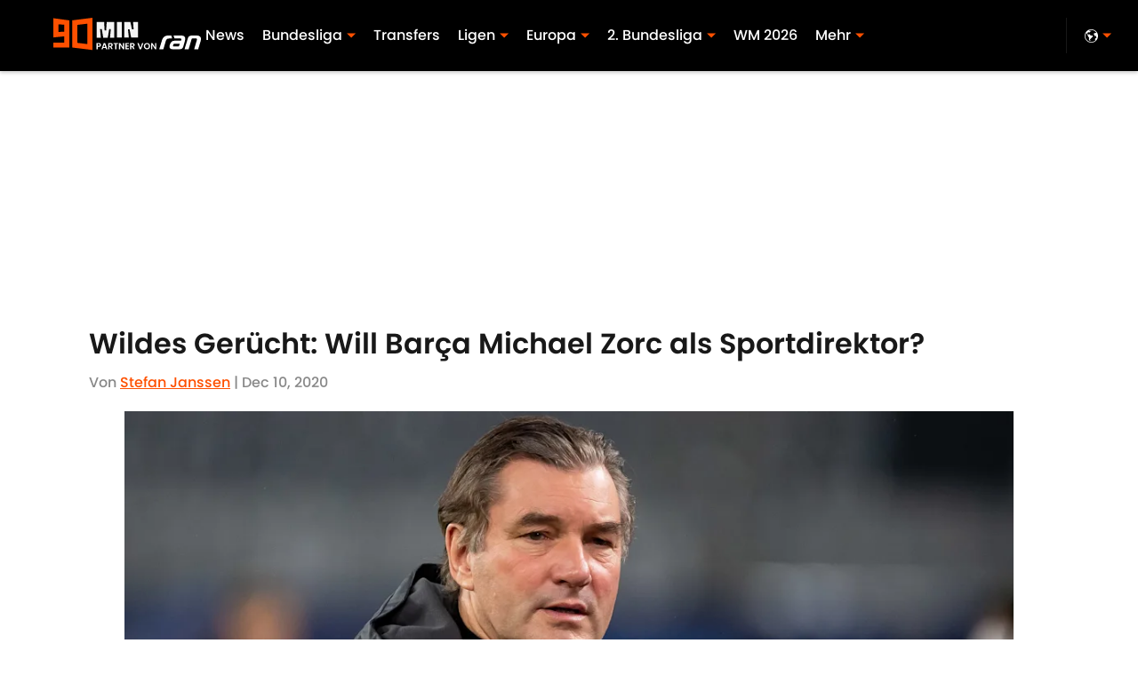

--- FILE ---
content_type: text/html
request_url: https://www.90min.de/posts/wildes-gerucht-will-barca-michael-zorc-als-sportdirektor
body_size: 43062
content:

    <!DOCTYPE html>
    <html  lang="de-DE" kasda>
    <head>
        <meta charset="UTF-8">
        <meta name="viewport" content="width=device-width, initial-scale=1">
        
    <title>Wildes Gerücht: Will Barça Michael Zorc als Sportdirektor?</title>

    <meta charSet="utf-8"/>
<meta name="description" content="Der FC Barcelona will angeblich Michael Zorc als Sportdirektor"/>
<meta property="fb:app_id" content="531030426978426"/>
<meta property="fb:pages" content="210870365612799"/>
<meta property="og:title" content="Wildes Gerücht: Will Barça Michael Zorc als Sportdirektor?"/>
<meta property="og:site_name" content="90min.de"/>
<meta property="og:image" content="https://images2.minutemediacdn.com/image/upload/c_fill,w_1440,ar_16:9,f_auto,q_auto,g_auto/shape/cover/sport/Borussia-Dortmund-v-SS-Lazio-Group-F---UEFA-Champi-d39b02d50e9b143be15726cfcd188102.jpg"/>
<meta property="og:url" content="https://www.90min.de/posts/wildes-gerucht-will-barca-michael-zorc-als-sportdirektor"/>
<meta property="og:image:width" content="1440"/>
<meta property="og:image:height" content="810"/>
<meta property="og:description" content="Medienberichten aus Spanien zufolge hat der FC Barcelona Michael Zorc vom BVB als neuen Sportdirektor auf dem Zettel. Das Gerücht ist allerdings schwer zu glaub"/>
<meta property="og:type" content="article"/>
<meta property="article:published_time" content="2020-12-10T10:01:44Z"/>
<meta property="article:modified_time" content="2020-12-10T10:01:44Z"/>

<meta property="article:tag" content="FC Barcelona"/>
<meta property="article:tag" content="Zorc"/>
<meta property="article:tag" content="BVB"/>
<meta property="article:tag" content="Barcelona"/>
<meta property="article:tag" content="Michael Zorc"/>
<meta property="article:tag" content="Borussia Dortmund"/>
<meta property="article:tag" content="Barça"/>
<meta property="twitter:title" content="Wildes Gerücht: Will Barça Michael Zorc als Sportdirektor?"/>
<meta property="twitter:description" content="Medienberichten aus Spanien zufolge hat der FC Barcelona Michael Zorc vom BVB als neuen Sportdirektor auf dem Zettel. Das Gerücht ist allerdings schwer zu glaub"/>
<meta property="twitter:image" content="https://images2.minutemediacdn.com/image/upload/c_fill,w_1440,ar_16:9,f_auto,q_auto,g_auto/shape/cover/sport/Borussia-Dortmund-v-SS-Lazio-Group-F---UEFA-Champi-d39b02d50e9b143be15726cfcd188102.jpg"/>
<meta property="twitter:url" content="https://www.90min.de/posts/wildes-gerucht-will-barca-michael-zorc-als-sportdirektor"/>
<meta property="twitter:card" content="summary_large_image"/>
<meta property="twitter:image:width" content="1440"/>
<meta property="twitter:image:height" content="810"/>
<meta property="twitter:site" content="@90min_DE"/>
<meta name="robots" content="max-image-preview:large"/>
<meta name="theme-color" content="#000000"/>
    <link rel="icon" href="https://images2.minutemediacdn.com/image/upload/c_fill,w_1440,ar_1:1,f_auto,q_auto,g_auto/frontier/favicons/90min-Vertical-Orange-_-Black-Favicon.ico" type="image/png"/>
<link rel="canonical" href="https://www.90min.de/posts/wildes-gerucht-will-barca-michael-zorc-als-sportdirektor"/>




<link rel="stylesheet" as="style" href="https://use.typekit.net/sdc3tyt.css"/>
<link rel="stylesheet" as="style" href="https://use.typekit.net/wvi3tns.css"/>
    <script type="text/javascript">!function(){var e,t,n,i,r={passive:!0,capture:!0},a=new Date,o=function(){i=[],t=-1,e=null,f(addEventListener)},c=function(i,r){e||(e=r,t=i,n=new Date,f(removeEventListener),u())},u=function(){if(t>=0&&t<n-a){var r={entryType:"first-input",name:e.type,target:e.target,cancelable:e.cancelable,startTime:e.timeStamp,processingStart:e.timeStamp+t};i.forEach((function(e){e(r)})),i=[]}},s=function(e){if(e.cancelable){var t=(e.timeStamp>1e12?new Date:performance.now())-e.timeStamp;"pointerdown"==e.type?function(e,t){var n=function(){c(e,t),a()},i=function(){a()},a=function(){removeEventListener("pointerup",n,r),removeEventListener("pointercancel",i,r)};addEventListener("pointerup",n,r),addEventListener("pointercancel",i,r)}(t,e):c(t,e)}},f=function(e){["mousedown","keydown","touchstart","pointerdown"].forEach((function(t){return e(t,s,r)}))},p="hidden"===document.visibilityState?0:1/0;addEventListener("visibilitychange",(function e(t){"hidden"===document.visibilityState&&(p=t.timeStamp,removeEventListener("visibilitychange",e,!0))}),!0);o(),self.webVitals={firstInputPolyfill:function(e){i.push(e),u()},resetFirstInputPolyfill:o,get firstHiddenTime(){return p}}}();</script>
<script type="application/ld+json">{"@context":"http://schema.org","@type":"NewsArticle","mainEntityOfPage":{"@type":"WebPage","@id":"https://www.90min.de/posts/wildes-gerucht-will-barca-michael-zorc-als-sportdirektor"},"headline":"Wildes Gerücht: Will Barça Michael Zorc als Sportdirektor?","image":[{"@type":"ImageObject","url":"https://images2.minutemediacdn.com/image/upload/c_fill,w_1200,ar_1:1,f_auto,q_auto,g_auto/shape/cover/sport/Borussia-Dortmund-v-SS-Lazio-Group-F---UEFA-Champi-d39b02d50e9b143be15726cfcd188102.jpg","width":1200,"height":1200},{"@type":"ImageObject","url":"https://images2.minutemediacdn.com/image/upload/c_fill,w_1200,ar_16:9,f_auto,q_auto,g_auto/shape/cover/sport/Borussia-Dortmund-v-SS-Lazio-Group-F---UEFA-Champi-d39b02d50e9b143be15726cfcd188102.jpg","width":1200,"height":675},{"@type":"ImageObject","url":"https://images2.minutemediacdn.com/image/upload/c_fill,w_1200,ar_4:3,f_auto,q_auto,g_auto/shape/cover/sport/Borussia-Dortmund-v-SS-Lazio-Group-F---UEFA-Champi-d39b02d50e9b143be15726cfcd188102.jpg","width":1200,"height":900}],"datePublished":"2020-12-10T10:01:44.000Z","dateModified":"2020-12-10T10:01:44.000Z","publisher":{"@type":"Organization","name":"90min.de","logo":{"@type":"ImageObject","url":"https://images2.minutemediacdn.com/image/upload/c_fill,w_1440,ar_1:1,f_auto,q_auto,g_auto/shape/cover/sport/90min_newlogo-7bcd08160e08a8a5a8ec59c7f8e6b231.png"}},"description":"Der FC Barcelona will angeblich Michael Zorc als Sportdirektor","articleSection":"","author":{"@type":"Person","name":"Stefan Janssen","url":"https://www.90min.de/authors/stefan-janssen"}}</script>
<script src="https://cdn-ukwest.onetrust.com/scripttemplates/otSDKStub.js" type="text/javascript" data-domain-script="01946f25-243c-768c-a117-cf30d3c0637b"></script>
<script src="https://cdn.cookielaw.org/opt-out/otCCPAiab.js" type="text/javascript" ccpa-opt-out-ids="C0004" ccpa-opt-out-geo="ca" ccpa-opt-out-lspa="true"></script>
<script type="text/javascript">
      function OptanonWrapper() {
        const geoData = OneTrust.getGeolocationData?.();
        const isUS = (geoData?.country === "US");
        const groups = window.OnetrustActiveGroups || '';
        const consentGiven = groups.includes(',C0004,');

        const shouldLoadAutoBlockScript = !isUS || (isUS && !consentGiven);

        function updatePermutiveConsent() {
          if (typeof window.permutive !== 'undefined' && window.permutive.consent) {
            const currentGroups = window.OnetrustActiveGroups || '';
            const hasConsent = currentGroups.includes(',C0004,');
            if (hasConsent) {
              window.permutive.consent({ "opt_in": true, "token": "CONSENT_CAPTURED" });
            } else {
              window.permutive.consent({ "opt_in": false });
            }
          }
        }

        if (shouldLoadAutoBlockScript) {
          loadAutoBlockScript();
        } else {
          OneTrust.OnConsentChanged(function(eventData) {
            updatePermutiveConsent();
            loadAutoBlockScript();
            location.reload();
          });
        }

        function loadAutoBlockScript() {
          if (!document.getElementById("OTAutoBlock")) {
            var script = document.createElement("script");
            script.type = "text/javascript";
            script.src = "https://cdn-ukwest.onetrust.com/consent/01946f25-243c-768c-a117-cf30d3c0637b/OtAutoBlock.js";
            script.id = "OTAutoBlock";
            document.head.appendChild(script);
          }
        }
      }
    </script>
<script type="text/javascript" data-consent-category="C0001">(function(w,d,s,l,i){w[l]=w[l]||[];w[l].push({'gtm.start': new Date().getTime(),event:'gtm.js'});var f=d.getElementsByTagName(s)[0],j=d.createElement(s),dl=l!='dataLayer'?'&l='+l:'';j.async=true;j.src='https://www.googletagmanager.com/gtm.js?id='+i+dl;f.parentNode.insertBefore(j,f);})(window,document,'script','dataLayer','GTM-TCW5HW')</script>
<script type="text/javascript" data-consent-category="C0001">const style = document.createElement('style');
style.innerHTML = `
      #INDmenu-btn {
        display:none;
      }
    `;
document.head.appendChild(style);
window.mmClientApi = window.mmClientApi || [];
window.mmClientApi.push('injectAccessibilityIcon', {});</script>
<script type="text/javascript" data-consent-category="C0004">var placeholders = {
    oneOnOne: {
        id: "div-gpt-ad-1552218089756-0"
    },
    sidebar1: {
        id: "div-sideBar1"
    },
    sidebar2: {
        id: "div-sideBar2"
    },
    top: {
        id: "div-gpt-ad-1552218170642-0"
    },
    stickyBottom: {
        id: "div-sticky-bottom"
    },
    belowTopSection: {
        id: "below-top-section"
    },
    belowSecondSection: {
        id: "below-second-section"
    }
};
mmClientApi.push('injectAdPlaceholders', placeholders);</script>
<script type="text/javascript" data-consent-category="C0004">const mmCommercialScript = document.createElement('script');
mmCommercialScript.src = 'https://uds-selector.bqstreamer.com/library/mmsport/german_site_de_international_web/code?mm-referer=' + encodeURIComponent(location.href);
document.head.appendChild(mmCommercialScript);</script>
<script type="text/javascript" data-consent-category="C0004">window.mmClientApi?.push('getPageData', pageDataObject => {
  const noVideoPlayer = pageDataObject?.tags?.find(tag => tag === 'no-video-player');
  if(!noVideoPlayer) {
    const mmVideoScript = document.createElement('script');
    mmVideoScript.src = 'https://players.voltaxservices.io/players/1/code?mm-referer=' + location.href;
    document.head.appendChild(mmVideoScript);
  }
});</script>
<script type="text/javascript">
    window._sf_async_config = {
      uid: 67224,
      domain: "www.90min.de",
      useCanonical: true,
      useCanonicalDomain: true,
      flickerControl: false,
      sections: "PostPage",
      authors: "Stefan Janssen",
    };
  </script>
<script async="" src="https://static.chartbeat.com/js/chartbeat_mab.js" type="text/javascript"></script>
<script async="" src="https://static.chartbeat.com/js/chartbeat.js" type="text/javascript"></script>
<script async="" src="https://static.chartbeat.com/js/subscriptions.js" type="text/javascript"></script>
<script type="text/javascript">
    class ChartbeatConversionEvents {
      constructor() {
        this.isAttached = false;
        this.observer = null;
        this.originalPushState = history.pushState;
        this.init();
      }

      // Form finders
      findRegForm() {
        // Return the iframe container since we can't access cross-origin iframe content
        const form = document.getElementById('voltax-auth-openpass');
        const iframe = form?.querySelector('iframe');
        return iframe || null;
      }

      findNewsletterForm() {
        return document.getElementsByClassName('bcForm')[0]?.querySelector('input[type="text"]') || null;
      }

      // Track event helper
      track(eventName) {
        if (typeof window.chartbeat === 'function') {
          chartbeat(eventName);
        }
      }

      // Creates a tracker with start/complete/cancel state management
      createTracker(prefix) {
        let hasShown = false;
        let hasStarted = false;
        let hasCompleted = false;
        let hasCanceled = false;
        
        return {
          shown: () => { hasShown = true; this.track(prefix + 'Shown'); },
          start: () => { hasStarted = true; this.track(prefix + 'Start'); },
          complete: () => { hasCompleted = true; if (hasStarted) this.track(prefix + 'Complete'); },
          cancel: () => { 
            if (hasShown && !hasCompleted && !hasCanceled) {
              hasCanceled = true;
              this.track(prefix + 'Cancel');
            }
          }
        };
      }

      // Registration Wall tracking
      setupRegistrationTracking(regForm) {
        const reg = this.createTracker('trackRegistration');
        reg.shown();
        
        // Start: any auth button click or openpass form
        regForm.querySelectorAll('.voltax-auth-button, .voltax-auth-google-button')
          .forEach(btn => btn.addEventListener('click', reg.start, { once: true }));

        // OpenPass iframe tracking
        const iframe = regForm.querySelector('#voltax-auth-openpass').querySelector('iframe');
        if (!iframe) {
          return;
        }
        
        let hasInteracted = false;
        // Only event that is triggered when the user is interacting with the iframe
        iframe.addEventListener('mouseenter', () => {
          hasInteracted = true;
          reg.start();
        }, { once: true });

        // Complete: when "voltax_auth_provider" is set in local storage
        // Cancel: when modal closes without completing (modal removed from DOM)
        const regObserver = new MutationObserver(() => {
          if (localStorage.getItem('voltax_auth_provider')) {
            reg.complete();
            regObserver.disconnect();
          } else if (!iframe.isConnected) {
            reg.cancel();
            regObserver.disconnect();
          }
        });
        regObserver.observe(document.body, { childList: true, subtree: true });
        
        // Cancel: leave page without completing (user navigates away)
        window.addEventListener('beforeunload', reg.cancel);
      }

      // Newsletter tracking
      setupNewsletterTracking(newsletterForm) {
        const nl = this.createTracker('trackNewsletterSignup');
        nl.shown();
        
        const emailInput = newsletterForm.querySelector('input[type="text"]');
        const submitBtn = newsletterForm.querySelector('.blueConicButton input[type="submit"]');
        
        // Start: focus email input
        if (emailInput) {
          emailInput.addEventListener('focus', nl.start, { once: true });
        }
        
        // Complete: form submit or button click
        newsletterForm.addEventListener('submit', nl.complete, { once: true });
        if (submitBtn) {
          submitBtn.addEventListener('click', nl.complete, { once: true });
        }
        
        // Cancel: leave page, URL change (finite scroll), or form is removed from DOM
        window.addEventListener('beforeunload', nl.cancel);
        window.addEventListener('popstate', nl.cancel);
        
        // Cancel: when modal closes without completing (form removed from DOM)
        const nlObserver = new MutationObserver(() => {
          if (!newsletterForm.isConnected) {
            nl.cancel();
            nlObserver.disconnect();
          }
        });
        nlObserver.observe(document.body, { childList: true, subtree: true });
        
        const originalPushState = this.originalPushState;
        history.pushState = function(...args) {
          nl.cancel();
          return originalPushState.apply(history, args);
        };
      }

      attachListener() {
        if (this.isAttached) return;
        
        const regForm = this.findRegForm();
        const newsletterForm = this.findNewsletterForm();
        
        if (typeof window.chartbeat !== 'function' || (!regForm && !newsletterForm)) return;

        if (regForm) this.setupRegistrationTracking(document.getElementById('voltax-sign-in'));
        if (newsletterForm) this.setupNewsletterTracking(document.getElementsByClassName('bcForm')[0]);

        this.isAttached = true;
        if (this.observer) this.observer.disconnect();
      }

      init() {
        this.observer = new MutationObserver(() => this.attachListener());
        this.observer.observe(document.body, { childList: true, subtree: true });
        this.attachListener();
      }
    }

    window.addEventListener("DOMContentLoaded", () => {
      new ChartbeatConversionEvents();
    });
  </script>
<script type="text/javascript">
    window.mmBCPageData = {
      property: 'german_site_de_international_web',
      authors: ["stefan-janssen"],
      pageType: 'PostPage',
      templateName: 'PostPageOdesa',
      isRegistrationWall: 'false',
    };</script>
<script async="" src="https://123p.www.90min.de/script.js" type="text/javascript"></script>
<script type="text/javascript">
          (function () {
            const SAMPLE_PERCENTAGE = 50;
            if (Math.random() < SAMPLE_PERCENTAGE / 100) {
              const script = document.createElement("script");
              script.src =
                "https://assets.minutemediacdn.com/mm-cwv-tracker/prod/mm-cwv-tracker.js";
              script.async = true;
              document.head.appendChild(script);
            }
          })();
        </script>
<script async="" src="https://ak.sail-horizon.com/spm/spm.v1.min.js" type="text/javascript"></script>
<script type="text/javascript">
    // Wait for Sailthru to be available on window before initializing
    (function checkSailthru(attempts = 0) {
      if (typeof window.Sailthru !== 'undefined') {
        Sailthru.init({ customerId: 'c92e7ba97ddecf8d779ded02d904b48b' });
      } else if (attempts < 3) {
        // Check again after a short delay, limit to 3 attempts
        setTimeout(() => checkSailthru(attempts + 1), 100);
      }
    })();
  </script>
<script async="" src="https://assets.minutemediacdn.com/recirculation-widget/prod/mm-recirculation-injector.js" type="text/javascript"></script>
<script type="text/javascript">
      (function () {
        function getCookie(name) {
          const value = '; ' + document.cookie;
          const parts = value.split('; ' + name + '=');
          if (parts.length === 2) {
            return parts.pop().split(";").shift();
          }
          return null;
        }

        function processUserId(userId) {
            if (!userId) return;
            document.cookie = 'mm_bc_user_sha' + '=' + userId + '; path=/; max-age=31536000; Secure; SameSite=Lax';
        }

        const existingValue = getCookie('mm_bc_user_sha');
        if (existingValue) {
          processUserId(existingValue);
          return;
        }

        if (window.dataLayer && Array.isArray(window.dataLayer)) {
          const found = window.dataLayer.find(e => e.bc_reg_user_id);
          if (found) {
            processUserId(found.bc_reg_user_id);
            return;
          }
        }

        // Intercept future pushes to dataLayer and capture bc_reg_user_id
        if (window.dataLayer) {
          const originalPush = window.dataLayer.push;
          window.dataLayer.push = function () {
            for (let arg of arguments) {
              if (arg.bc_reg_user_id) {
                processUserId(arg.bc_reg_user_id);
              }
            }
            return originalPush.apply(window.dataLayer, arguments);
          };
        }
    })();
  </script>
<script>window.twttr = (function(d, s, id) {
  var js, fjs = d.getElementsByTagName(s)[0],
    t = window.twttr || {};
  if (d.getElementById(id)) return t;
  js = d.createElement(s);
  js.id = id;
  js.src = "https://platform.twitter.com/widgets.js";
  fjs.parentNode.insertBefore(js, fjs);

  t._e = [];
  t.ready = function(f) {
    t._e.push(f);
  };

  return t;
}(document, "script", "twitter-wjs"));</script>
    <style>body {background-color: #FFFFFF;}</style>
    
  
        <style data-aphrodite>a{text-decoration:none;}figure{margin:0px;}ul{margin:0px;padding:0px;}li{margin:0px;padding:0px;}img{border-style:none;}h1{-webkit-margin-before:0px;-webkit-margin-after:0px;font-size:2em;margin:0.67em 0;margin-block-end:0px;margin-block-start:0px;}hr{-moz-box-sizing:content-box;box-sizing:content-box;height:0px;}pre{font-family:monospace, monospace;font-size:1em;}abbr[title]{border-bottom:none;text-decoration:underline;}strong{font-weight:bold;}b{font-weight:bolder;}samp{font-family:monospace, monospace;font-size:1em;}kbd{font-family:monospace, monospace;font-size:1em;}code{font-family:monospace, monospace;font-size:1em;}small{font-size:80%;}sup{font-size:75%;line-height:0;position:relative;vertical-align:baseline;top:-0.5em;}sub{font-size:75%;line-height:0;position:relative;vertical-align:baseline;bottom:-0.25em;}textarea{font-family:inherit;font-size:100%;line-height:1.15;margin:0px;}select{font-family:inherit;font-size:100%;line-height:1.15;margin:0px;text-transform:none;}button{font-family:inherit;font-size:100%;line-height:1.15;margin:0px;overflow:visible;text-transform:none;padding:0px;border:unset;background-color:unset;}button:focus{outline:0px;}input{font-family:inherit;font-size:100%;line-height:1.15;margin:0px;}optgroup{font-family:inherit;font-size:100%;line-height:1.15;margin:0px;}button:-moz-focusring{outline:1px dotted ButtonText;}[type="button"]:-moz-focusring{outline:1px dotted ButtonText;}[type="submit"]:-moz-focusring{outline:1px dotted ButtonText;}[type="reset"]:-moz-focusring{outline:1px dotted ButtonText;}fieldset{padding:0.35em 0.75em 0.625em;}legend{padding:0px;}progress{vertical-align:baseline;}details{display:block;}summary{display:list-item;}template{display:none;}[hidden]{display:none;}section{width:-moz-available;}body[amp-x-player-experiment="A"] #playerExperiment-A{display:block;}body[amp-x-player-experiment="A"] #playerExperiment-B{display:none;}body[amp-x-player-experiment="A"] #playerExperiment-C{display:none;}body[amp-x-player-experiment="B"] #playerExperiment-A{display:none;}body[amp-x-player-experiment="B"] #playerExperiment-B{display:block;}body[amp-x-player-experiment="B"] #playerExperiment-C{display:none;}body[amp-x-player-experiment="C"] #playerExperiment-A{display:none;}body[amp-x-player-experiment="C"] #playerExperiment-B{display:none;}body[amp-x-player-experiment="C"] #playerExperiment-C{display:block;}.foldingDown_170nbrz-o_O-style_ykgsfd{position:fixed;width:100%;z-index:1500;top:0px;}@media (max-width: 1079px){.foldingDown_170nbrz-o_O-style_ykgsfd{-webkit-transform:translateY(0);-ms-transform:translateY(0);transform:translateY(0);}}@media (max-width:719px){.foldingDown_170nbrz-o_O-style_ykgsfd{-webkit-transform:translateY(0);-ms-transform:translateY(0);transform:translateY(0);}}.headerFirstRow_ednzzn{-webkit-box-pack:justify;-ms-flex-pack:justify;-webkit-box-align:center;-ms-flex-align:center;box-shadow:0 2px 4px 0 rgba(0,0,0,0.2);background-color:#000000;-webkit-align-items:center;align-items:center;-webkit-justify-content:space-between;justify-content:space-between;z-index:200;position:relative;-webkit-transition:height 200ms ease 0s;-moz-transition:height 200ms ease 0s;transition:height 200ms ease 0s;}@media (min-width: 1080px){.headerFirstRow_ednzzn{display:-webkit-box;display:-moz-box;display:-ms-flexbox;display:-webkit-flex;display:flex;height:80px;}}@media (max-width: 1079px){.headerFirstRow_ednzzn{-webkit-box-pack:justify;-ms-flex-pack:justify;display:-webkit-box;display:-moz-box;display:-ms-flexbox;display:-webkit-flex;display:flex;height:60px;-webkit-justify-content:space-between;justify-content:space-between;}}@media (max-width:719px){.headerFirstRow_ednzzn{-webkit-box-pack:justify;-ms-flex-pack:justify;display:-webkit-box;display:-moz-box;display:-ms-flexbox;display:-webkit-flex;display:flex;height:60px;padding:0 15px;-webkit-justify-content:space-between;justify-content:space-between;}}.headerFirstRowItemsContainer_7pw4zh{-webkit-box-align:center;-ms-flex-align:center;display:-webkit-box;display:-moz-box;display:-ms-flexbox;display:-webkit-flex;display:flex;-webkit-align-items:center;align-items:center;height:100%;gap:20px;}@media (min-width: 1080px){.headerFirstRowItemsContainer_7pw4zh{margin:0 30px 0 60px;}}@media (max-width: 1079px){.headerFirstRowItemsContainer_7pw4zh{margin:0 20px 0 40px;}}@media (max-width:719px){.headerFirstRowItemsContainer_7pw4zh{margin:0;}}.subMenuWrapper_tkhkkr{position:absolute;left:0px;top:40px;}@media (max-width: 1079px){.subMenuWrapper_tkhkkr{display:none;}}@media (max-width:719px){.subMenuWrapper_tkhkkr{display:none;}}@media (min-width: 1080px){.style_c5fsgq{display:none;}}@media (max-width: 1079px){.style_c5fsgq{display:-webkit-inline-box;display:-moz-inline-box;display:-ms-inline-flexbox;display:-webkit-inline-flex;display:inline-flex;margin-right:0px;}}@media (max-width:719px){.style_c5fsgq{display:-webkit-inline-box;display:-moz-inline-box;display:-ms-inline-flexbox;display:-webkit-inline-flex;display:inline-flex;margin-right:0px;}}.divider_f2gmkp{background-color:#FFFFFF;height:1px;}@media (max-width: 1079px){.divider_f2gmkp{margin:20px;}}@media (max-width:719px){.divider_f2gmkp{margin:20px;}}.wrapper_mspo68{width:24px;height:24px;position:relative;-webkit-transition:.5s ease-in-out;-moz-transition:.5s ease-in-out;transition:.5s ease-in-out;cursor:pointer;}.span_16ev7rx-o_O-firstSpan_1ls4xri{display:block;position:absolute;height:2px;width:100%;background-color:#FFFFFF;opacity:1;left:0px;-webkit-transition:.25s ease-in-out;-moz-transition:.25s ease-in-out;transition:.25s ease-in-out;-webkit-transform-origin:right center;-ms-transform-origin:right center;transform-origin:right center;top:4px;}.span_16ev7rx-o_O-secondSpan_7syic9{display:block;position:absolute;height:2px;width:100%;background-color:#FFFFFF;opacity:1;left:0px;-webkit-transition:.25s ease-in-out;-moz-transition:.25s ease-in-out;transition:.25s ease-in-out;-webkit-transform-origin:right center;-ms-transform-origin:right center;transform-origin:right center;top:12px;}.span_16ev7rx-o_O-thirdSpan_6lys48{display:block;position:absolute;height:2px;width:100%;background-color:#FFFFFF;opacity:1;left:0px;-webkit-transition:.25s ease-in-out;-moz-transition:.25s ease-in-out;transition:.25s ease-in-out;-webkit-transform-origin:right center;-ms-transform-origin:right center;transform-origin:right center;top:20px;}.enter_ghq5ck{opacity:0;-webkit-transform:translate(-100%);-ms-transform:translate(-100%);transform:translate(-100%);}.enterActive_gqbnty{opacity:1;-webkit-transform:translate(0);-ms-transform:translate(0);transform:translate(0);-webkit-transition:-webkit-transform 200ms,transform 200ms, opacity 200ms;-moz-transition:transform 200ms, opacity 200ms;transition:-ms-transform 200ms,-webkit-transform 200ms,transform 200ms, opacity 200ms;-webkit-transition-timing-function:ease-out;transition-timing-function:ease-out;}.exit_xvw198{opacity:1;-webkit-transform:translate(0);-ms-transform:translate(0);transform:translate(0);}.exitActive_1stmqyd{opacity:0;-webkit-transform:translate(-100%);-ms-transform:translate(-100%);transform:translate(-100%);-webkit-transition:-webkit-transform 300ms ease-in ,transform 300ms ease-in , opacity 300ms ease-in;-moz-transition:transform 300ms ease-in , opacity 300ms ease-in;transition:-ms-transform 300ms ease-in ,-webkit-transform 300ms ease-in ,transform 300ms ease-in , opacity 300ms ease-in;-webkit-transition-delay:300ms;transition-delay:300ms;}.base_mjsvwk{-webkit-box-pack:start;-ms-flex-pack:start;-webkit-box-align:center;-ms-flex-align:center;display:-webkit-inline-box;display:-moz-inline-box;display:-ms-inline-flexbox;display:-webkit-inline-flex;display:inline-flex;-webkit-align-items:center;align-items:center;-webkit-justify-content:flex-start;justify-content:flex-start;-webkit-transition:200ms;-moz-transition:200ms;transition:200ms;}@media (min-width: 1080px){.base_mjsvwk{height:40px;width:-1px;}}@media (max-width: 1079px){.base_mjsvwk{height:30px;width:auto;}}@media (max-width:719px){.base_mjsvwk{height:30px;width:163px;text-align:left;overflow:hidden;}}.image_aekpjd{height:100%;}@media (max-width:719px){.image_aekpjd{max-width:100%;}}.linkBackground_1sjf62b{position:absolute;display:none;background-color:;height:80px;top:0px;left:-10px;width:20px;}@media (max-width: 1079px){.linkBackground_1sjf62b{display:none;}}@media (max-width:719px){.linkBackground_1sjf62b{display:none;}}.fixedNav_kx15tq{height:24px;}@media (min-width: 1080px){.fixedNav_kx15tq{display:block;}}@media (max-width: 1079px){.fixedNav_kx15tq{display:none;}}@media (max-width:719px){.fixedNav_kx15tq{display:none;}}.navHiddenLayer_1ing288{overflow:hidden;height:24px;}.fixedUl_ka6l4t{display:inline;padding:0px;}.li_8cxs15{display:inline-block;position:relative;white-space:nowrap;}.li_8cxs15:not(:first-child){margin-left:20px;}@media (max-width: 1079px){.li_8cxs15:last-child{margin-right:20px;}}@media (max-width:719px){.li_8cxs15:last-child{margin-right:20px;}}@media (max-width: 1079px){.li_8cxs15:first-child{margin-left:20px;}}@media (max-width:719px){.li_8cxs15:first-child{margin-left:20px;}}.spanWrapper_xsrqq9{visibility:visible;}.span_5kaapu-o_O-tagStyle_bplnm6-o_O-link_1xhmkvf{-webkit-box-align:center;-ms-flex-align:center;display:-webkit-box;display:-moz-box;display:-ms-flexbox;display:-webkit-flex;display:flex;-webkit-align-items:center;align-items:center;margin:0px;color:#FFFFFF;text-decoration:none;}@media (min-width: 1080px){.span_5kaapu-o_O-tagStyle_bplnm6-o_O-link_1xhmkvf{font-weight:500;font-family:poppins;font-size:16px;line-height:24px;}}@media (max-width: 1079px){.span_5kaapu-o_O-tagStyle_bplnm6-o_O-link_1xhmkvf{font-weight:500;font-family:poppins;font-size:16px;line-height:24px;}}@media (max-width:719px){.span_5kaapu-o_O-tagStyle_bplnm6-o_O-link_1xhmkvf{font-weight:400;font-family:poppins;font-size:12px;line-height:16px;}}@media (hover: hover){.span_5kaapu-o_O-tagStyle_bplnm6-o_O-link_1xhmkvf:hover{color:#FE5000;}}.span_5kaapu-o_O-tagStyle_bplnm6-o_O-link_1xhmkvf:active{color:#FFFFFF;}.tagStyle_z4kqwb{margin:0px;}@media (min-width: 1080px){.tagStyle_z4kqwb{font-weight:300;font-family:poppins;font-size:16px;line-height:24px;}}@media (max-width: 1079px){.tagStyle_z4kqwb{font-weight:300;font-family:poppins;font-size:16px;line-height:24px;}}@media (max-width:719px){.tagStyle_z4kqwb{font-weight:300;font-family:poppins;font-size:16px;line-height:23px;}}.subLinks_1u9fru1{display:none;}.tagStyle_z4kqwb-o_O-tagStyle_bplnm6-o_O-span_1vje274-o_O-link_1xhmkvf{-webkit-box-align:center;-ms-flex-align:center;margin:0px;visibility:visible;white-space:nowrap;position:relative;cursor:pointer;display:-webkit-box;display:-moz-box;display:-ms-flexbox;display:-webkit-flex;display:flex;-webkit-align-items:center;align-items:center;color:#FFFFFF;text-decoration:none;}@media (min-width: 1080px){.tagStyle_z4kqwb-o_O-tagStyle_bplnm6-o_O-span_1vje274-o_O-link_1xhmkvf{font-weight:500;font-family:poppins;font-size:16px;line-height:24px;}}@media (max-width: 1079px){.tagStyle_z4kqwb-o_O-tagStyle_bplnm6-o_O-span_1vje274-o_O-link_1xhmkvf{font-weight:500;font-family:poppins;font-size:16px;line-height:24px;}}@media (max-width:719px){.tagStyle_z4kqwb-o_O-tagStyle_bplnm6-o_O-span_1vje274-o_O-link_1xhmkvf{font-weight:400;font-family:poppins;font-size:12px;line-height:16px;}}@media (hover: hover){.tagStyle_z4kqwb-o_O-tagStyle_bplnm6-o_O-span_1vje274-o_O-link_1xhmkvf:hover{color:#FE5000;}}.tagStyle_z4kqwb-o_O-tagStyle_bplnm6-o_O-span_1vje274-o_O-link_1xhmkvf:active{color:#FFFFFF;}.caret_11ee2tv{width:10px;-webkit-transform:rotate(0deg);-ms-transform:rotate(0deg);transform:rotate(0deg);-webkit-transition:-webkit-transform 400ms,transform 400ms;-moz-transition:transform 400ms;transition:-ms-transform 400ms,-webkit-transform 400ms,transform 400ms;margin-left:5px;}.wrapper_n5st8j{-webkit-box-align:center;-ms-flex-align:center;position:relative;height:100%;display:-ms-grid;display:grid;-webkit-align-items:center;align-items:center;}@media (min-width: 1080px){.wrapper_n5st8j{-ms-grid-columns:repeat(2, auto);grid-column-gap:20px;grid-template-columns:repeat(2, auto);}}@media (max-width: 1079px){.wrapper_n5st8j{-ms-grid-columns:repeat(2, auto);margin-left:15px;grid-column-gap:15px;grid-template-columns:repeat(2, auto);}}@media (max-width:719px){.wrapper_n5st8j{-ms-grid-columns:repeat(1, auto);margin-left:15px;grid-column-gap:15px;grid-template-columns:repeat(1, auto);}}.separator_klzkmo{background-color:#181818;height:50%;width:1px;}@media (max-width: 1079px){.separator_klzkmo{display:none;}}@media (max-width:719px){.separator_klzkmo{display:none;}}.button_4p7csh-o_O-tagStyle_z4kqwb{-webkit-box-align:center;-ms-flex-align:center;display:-webkit-box;display:-moz-box;display:-ms-flexbox;display:-webkit-flex;display:flex;color:#FFFFFF;-webkit-align-items:center;align-items:center;cursor:pointer;margin:0px;}.button_4p7csh-o_O-tagStyle_z4kqwb:hover{color:#FE5000;}.button_4p7csh-o_O-tagStyle_z4kqwb:active{color:#FFFFFF;}@media (min-width: 1080px){.button_4p7csh-o_O-tagStyle_z4kqwb{font-weight:300;font-family:poppins;font-size:16px;line-height:24px;}}@media (max-width: 1079px){.button_4p7csh-o_O-tagStyle_z4kqwb{font-weight:300;font-family:poppins;font-size:16px;line-height:24px;}}@media (max-width:719px){.button_4p7csh-o_O-tagStyle_z4kqwb{font-weight:300;font-family:poppins;font-size:16px;line-height:23px;}}.svg_1bdvcqd-o_O-colors_198euqx{height:15px;width:auto;fill:#FFFFFF;}.svg_1bdvcqd-o_O-colors_198euqx:hover{fill:#FE5000;}.wrapper_jro6t0{display:-webkit-box;display:-moz-box;display:-ms-flexbox;display:-webkit-flex;display:flex;}.ul_mg1cmh{background-color:#181818;position:absolute;top:100%;right:0px;-moz-box-sizing:border-box;box-sizing:border-box;list-style:none;padding:15px 30px;margin:0px;display:none;z-index:100;white-space:nowrap;-webkit-column-count:1;-moz-column-count:1;column-count:1;min-height:283px;gap:30px;}@media (max-width:719px){.ul_mg1cmh{-ms-flex-line-pack:start;-webkit-box-lines:multiple;-webkit-box-direction:normal;-webkit-box-orient:horizontal;width:100%;position:fixed;max-height:none;height:100vh;display:none;-webkit-flex-direction:row;-ms-flex-direction:row;flex-direction:row;-webkit-flex-wrap:wrap;-ms-flex-wrap:wrap;flex-wrap:wrap;-webkit-align-content:flex-start;align-content:flex-start;gap:0px;}}.li_f5jb2t{text-align:left;margin-bottom:20px;}@media (max-width:719px){.li_f5jb2t{-webkit-flex:50%;-ms-flex:1 1 50%;flex:50%;}}.link_1m4rzqj-o_O-tagStyle_z4kqwb{color:#FFFFFF;margin:0px;}.link_1m4rzqj-o_O-tagStyle_z4kqwb:hover{color:#FE5000;}.link_1m4rzqj-o_O-tagStyle_z4kqwb:active{color:#FFFFFF;}@media (min-width: 1080px){.link_1m4rzqj-o_O-tagStyle_z4kqwb{font-weight:300;font-family:poppins;font-size:16px;line-height:24px;}}@media (max-width: 1079px){.link_1m4rzqj-o_O-tagStyle_z4kqwb{font-weight:300;font-family:poppins;font-size:16px;line-height:24px;}}@media (max-width:719px){.link_1m4rzqj-o_O-tagStyle_z4kqwb{font-weight:300;font-family:poppins;font-size:16px;line-height:23px;}}.style_1q0zkx0{background-color:#FFFFFF;max-width:1440px;margin:0 auto;padding-bottom:20px;}@media (min-width: 1080px){.style_1q0zkx0{margin-top:85px;}}@media (max-width: 1079px){.style_1q0zkx0{margin-top:65px;}}@media (max-width:719px){.style_1q0zkx0{margin-top:65px;}}.ad_1tdq7q5{-webkit-box-pack:center;-ms-flex-pack:center;-webkit-justify-content:center;justify-content:center;width:-webkit-fill-available;}@media (min-width: 1080px){.ad_1tdq7q5{min-height:270px;display:-webkit-box;display:-moz-box;display:-ms-flexbox;display:-webkit-flex;display:flex;}}@media (max-width: 1079px){.ad_1tdq7q5{min-height:270px;display:-webkit-box;display:-moz-box;display:-ms-flexbox;display:-webkit-flex;display:flex;}}@media (max-width:719px){.ad_1tdq7q5{min-height:60px;display:-webkit-box;display:-moz-box;display:-ms-flexbox;display:-webkit-flex;display:flex;}}.style_1u9fru1{display:none;}.style_7z5va1-o_O-style_1u9fru1{background-color:transparent;position:relative;overflow:hidden;-moz-box-sizing:border-box;box-sizing:border-box;min-width:0%;display:none;}@media (min-width: 1080px){.style_7z5va1-o_O-style_1u9fru1{padding-top:-webkit-calc(100% / (1.7777777777777777));padding-top:-moz-calc(100% / (1.7777777777777777));padding-top:calc(100% / (1.7777777777777777));}}@media (max-width: 1079px){.style_7z5va1-o_O-style_1u9fru1{padding-top:-webkit-calc(100% / (1.7777777777777777));padding-top:-moz-calc(100% / (1.7777777777777777));padding-top:calc(100% / (1.7777777777777777));}}@media (max-width:719px){.style_7z5va1-o_O-style_1u9fru1{padding-top:-webkit-calc(100% / (1.7777777777777777));padding-top:-moz-calc(100% / (1.7777777777777777));padding-top:calc(100% / (1.7777777777777777));}}.style_1b9a20e-o_O-style_1u9fru1{position:absolute;top:0;left:0;bottom:0;min-width:100%;min-height:100%;max-width:100%;max-height:100%;display:none;}.wrapper_1l0t8bn{max-width:1080px;margin:auto;display:-ms-grid;display:grid;grid-row-gap:40px;}@media (max-width: 1079px){.wrapper_1l0t8bn{max-width:800px;width:100%;}}@media (max-width:719px){.wrapper_1l0t8bn{width:100%;}}.style_1k79xgg{background-color:#FFFFFF;margin:0 auto;max-width:100%;min-width:100%;}.wrapper_e296pg{position:relative;}.tagStyle_mxz06e-o_O-title_dhip6x-o_O-sidesPadding_1kaga1a{margin:0px;color:#181818;margin-bottom:10px;margin-top:10px;margin-left:0px;margin-right:0px;}@media (min-width: 1080px){.tagStyle_mxz06e-o_O-title_dhip6x-o_O-sidesPadding_1kaga1a{font-weight:600;font-family:poppins;font-size:32px;line-height:44px;}}@media (max-width: 1079px){.tagStyle_mxz06e-o_O-title_dhip6x-o_O-sidesPadding_1kaga1a{font-weight:600;font-family:poppins;font-size:24px;line-height:32px;}}@media (max-width:719px){.tagStyle_mxz06e-o_O-title_dhip6x-o_O-sidesPadding_1kaga1a{font-weight:600;font-family:poppins;font-size:20px;line-height:28px;margin-left:20px;margin-right:20px;}}.wrapper_oenkmd{margin-top:10px;}.tagStyle_6bze4-o_O-metaData_10aqdaf-o_O-sidesPadding_1stsxay{margin:0px;color:#888888;margin-top:10px;margin-left:0px;margin-right:80px;}@media (min-width: 1080px){.tagStyle_6bze4-o_O-metaData_10aqdaf-o_O-sidesPadding_1stsxay{font-weight:500;font-family:poppins;font-size:16px;line-height:24px;}}@media (max-width: 1079px){.tagStyle_6bze4-o_O-metaData_10aqdaf-o_O-sidesPadding_1stsxay{font-weight:500;font-family:poppins;font-size:16px;line-height:24px;}}@media (max-width:719px){.tagStyle_6bze4-o_O-metaData_10aqdaf-o_O-sidesPadding_1stsxay{font-weight:500;font-family:poppins;font-size:14px;line-height:20px;margin-right:60px;margin-left:20px;}}.link_z5js32{color:#FE5000;text-decoration:underline;}.shareButton_1krfi08{outline:none;border:none;background:transparent;border-radius:100%;-webkit-tap-highlight-color:transparent;}@media (min-width: 1080px){.shareButton_1krfi08{width:48px;height:48px;}}@media (max-width: 1079px){.shareButton_1krfi08{width:40px;height:40px;}}@media (max-width:719px){.shareButton_1krfi08{width:40px;height:40px;}}@media (hover: hover){.shareButton_1krfi08:hover{background-color:#F4F4F4;}}.wrapper_2639vb{position:absolute;right:0px;z-index:1000;margin-right:20px;}@media (min-width: 1080px){.wrapper_2639vb{width:40px;top:-webkit-calc((48px - 100%)/-2);top:-moz-calc((48px - 100%)/-2);top:calc((48px - 100%)/-2);display:none;}}@media (max-width: 1079px){.wrapper_2639vb{width:32px;top:-webkit-calc((40px - 100%)/-2);top:-moz-calc((40px - 100%)/-2);top:calc((40px - 100%)/-2);display:none;}}@media (max-width:719px){.wrapper_2639vb{width:32px;top:-webkit-calc((40px - 100%)/-2);top:-moz-calc((40px - 100%)/-2);top:calc((40px - 100%)/-2);display:block;}}.shareIcon_pq6uhs{margin:auto;display:block;cursor:pointer;}@media (min-width: 1080px){.shareIcon_pq6uhs{width:32px;}}@media (max-width: 1079px){.shareIcon_pq6uhs{width:24px;}}@media (max-width:719px){.shareIcon_pq6uhs{width:24px;}}.wrapper_ctua91{position:relative;display:block;margin-left:auto;margin-right:auto;max-width:100%;-moz-box-sizing:border-box;box-sizing:border-box;}@media (min-width: 1080px){.wrapper_ctua91{margin-right:20px;margin-left:20px;}}@media (max-width: 1079px){.wrapper_ctua91{margin-right:0px;margin-left:0px;}}@media (max-width:719px){.wrapper_ctua91{margin-right:0px;margin-left:0px;}}.style_10eod42{color:#FE5000;text-decoration:none;}.style_1pa6aqm{margin-top:20px;margin-bottom:5px;display:block;margin-left:auto;margin-right:auto;max-width:100%;-moz-box-sizing:border-box;box-sizing:border-box;}@media (min-width: 1080px){.style_1pa6aqm{width:1080px;padding-right:20px;padding-left:20px;scroll-margin-top:100px;}}@media (max-width: 1079px){.style_1pa6aqm{width:730px;padding-right:20px;padding-left:20px;scroll-margin-top:100px;}}@media (max-width:719px){.style_1pa6aqm{width:640px;padding-right:20px;padding-left:20px;scroll-margin-top:20px;}}.wrapper_h4uv1b{-webkit-box-align:center;-ms-flex-align:center;display:-webkit-box;display:-moz-box;display:-ms-flexbox;display:-webkit-flex;display:flex;-webkit-align-items:center;align-items:center;border-bottom:1px solid #888888;margin-bottom:20px;}@media (min-width: 1080px){.wrapper_h4uv1b{padding-top:20px;padding-bottom:20px;margin:unset;width:100%;}}@media (max-width: 1079px){.wrapper_h4uv1b{padding-top:20px;padding-bottom:10px;margin:unset;}}@media (max-width:719px){.wrapper_h4uv1b{padding-top:20px;padding-bottom:10px;margin:unset;}}.tagStyle_1mz8fny-o_O-text_mokasa{margin:0px;color:#888888;}@media (min-width: 1080px){.tagStyle_1mz8fny-o_O-text_mokasa{font-weight:400;font-family:poppins;font-size:12px;line-height:16px;margin-left:10px;}}@media (max-width: 1079px){.tagStyle_1mz8fny-o_O-text_mokasa{font-weight:400;font-family:poppins;font-size:12px;line-height:16px;margin-left:10px;}}@media (max-width:719px){.tagStyle_1mz8fny-o_O-text_mokasa{font-weight:400;font-family:poppins;font-size:10px;line-height:14px;margin-left:5px;}}.base_1kci93k{background-color:#F4F4F4;position:relative;overflow:hidden;margin:0px;-moz-box-sizing:border-box;box-sizing:border-box;-webkit-flex:1 1 100%;-ms-flex:1 1 100%;flex:1 1 100%;min-width:0%;}@media (min-width: 1080px){@media (min-width: 1080px){.base_1kci93k{padding-top:-webkit-calc(100% / (1.7777777777777777));padding-top:-moz-calc(100% / (1.7777777777777777));padding-top:calc(100% / (1.7777777777777777));}}@media (max-width: 1079px){.base_1kci93k{padding-top:-webkit-calc(100% / (1.7777777777777777));padding-top:-moz-calc(100% / (1.7777777777777777));padding-top:calc(100% / (1.7777777777777777));}}@media (max-width:719px){.base_1kci93k{padding-top:-webkit-calc(100% / (1.7777777777777777));padding-top:-moz-calc(100% / (1.7777777777777777));padding-top:calc(100% / (1.7777777777777777));}}}@media (max-width: 1079px){@media (min-width: 1080px){.base_1kci93k{padding-top:-webkit-calc(100% / (1.7777777777777777));padding-top:-moz-calc(100% / (1.7777777777777777));padding-top:calc(100% / (1.7777777777777777));}}@media (max-width: 1079px){.base_1kci93k{padding-top:-webkit-calc(100% / (1.7777777777777777));padding-top:-moz-calc(100% / (1.7777777777777777));padding-top:calc(100% / (1.7777777777777777));}}@media (max-width:719px){.base_1kci93k{padding-top:-webkit-calc(100% / (1.7777777777777777));padding-top:-moz-calc(100% / (1.7777777777777777));padding-top:calc(100% / (1.7777777777777777));}}}@media (max-width:719px){@media (min-width: 1080px){.base_1kci93k{padding-top:-webkit-calc(100% / (1.7777777777777777));padding-top:-moz-calc(100% / (1.7777777777777777));padding-top:calc(100% / (1.7777777777777777));}}@media (max-width: 1079px){.base_1kci93k{padding-top:-webkit-calc(100% / (1.7777777777777777));padding-top:-moz-calc(100% / (1.7777777777777777));padding-top:calc(100% / (1.7777777777777777));}}@media (max-width:719px){.base_1kci93k{padding-top:-webkit-calc(100% / (1.7777777777777777));padding-top:-moz-calc(100% / (1.7777777777777777));padding-top:calc(100% / (1.7777777777777777));}}}.base_1emrqjj{position:absolute;top:0;left:0;bottom:0;min-width:100%;max-width:100%;max-height:100%;-webkit-transition:opacity 0.2s ease-in-out;-moz-transition:opacity 0.2s ease-in-out;transition:opacity 0.2s ease-in-out;object-fit:cover;min-height:100%;}@media (min-width: 1080px){.sticky_1ds30c3{position:-webkit-sticky;position:sticky;top:80px;display:block;margin-bottom:0px;padding-left:20px;margin-left:unset;}}@media (max-width: 1079px){.sticky_1ds30c3{position:-webkit-sticky;position:sticky;top:100px;display:block;margin-bottom:0px;padding-left:0px;margin-left:-20px;}}@media (max-width:719px){.sticky_1ds30c3{position:relative;top:unset;display:none;margin-bottom:20px;padding-left:0px;margin-left:unset;}}.wrapperBase_1ietptp-o_O-wrapperDefault_dlcy9n{display:-webkit-box;display:-moz-box;display:-ms-flexbox;display:-webkit-flex;display:flex;margin-top:20px;}@media (min-width: 1080px){.wrapperBase_1ietptp-o_O-wrapperDefault_dlcy9n{-webkit-box-direction:normal;-webkit-box-orient:vertical;-webkit-flex-direction:column;-ms-flex-direction:column;flex-direction:column;position:absolute;-webkit-transform:unset;-ms-transform:unset;transform:unset;}}@media (max-width: 1079px){.wrapperBase_1ietptp-o_O-wrapperDefault_dlcy9n{-webkit-box-direction:normal;-webkit-box-orient:vertical;-webkit-flex-direction:column;-ms-flex-direction:column;flex-direction:column;position:absolute;-webkit-transform:translateX(50px);-ms-transform:translateX(50px);transform:translateX(50px);}}@media (max-width:719px){.wrapperBase_1ietptp-o_O-wrapperDefault_dlcy9n{-webkit-box-pack:center;-ms-flex-pack:center;-webkit-box-direction:normal;-webkit-box-orient:horizontal;-webkit-flex-direction:row;-ms-flex-direction:row;flex-direction:row;-webkit-justify-content:center;justify-content:center;position:relative;-webkit-transform:unset;-ms-transform:unset;transform:unset;}}.link_15uqbca{-webkit-box-align:center;-ms-flex-align:center;-webkit-box-pack:center;-ms-flex-pack:center;position:relative;display:-ms-grid;display:grid;height:40px;width:40px;border-radius:100%;background-color:#000000;-webkit-justify-content:center;justify-content:center;-webkit-align-items:center;align-items:center;overflow:hidden;}@media (min-width: 1080px){.link_15uqbca:not(:first-child){margin-top:10px;margin-left:0px;}}@media (max-width: 1079px){.link_15uqbca:not(:first-child){margin-top:10px;margin-left:0px;}}@media (max-width:719px){.link_15uqbca:not(:first-child){margin-top:0px;margin-left:10px;}}.copyLinkIcon_1g9cfvr-o_O-copyLinkIcon_1g9cfvr{position:absolute;left:50%;top:50%;-webkit-transform:translate(-50%, -50%);-ms-transform:translate(-50%, -50%);transform:translate(-50%, -50%);width:16px;-webkit-transition:200ms ease-in-out;-moz-transition:200ms ease-in-out;transition:200ms ease-in-out;}.copyLinkIcon_1g9cfvr-o_O-successIcon_1knzxsj{position:absolute;top:50%;-webkit-transform:translate(-50%, -50%);-ms-transform:translate(-50%, -50%);transform:translate(-50%, -50%);width:16px;-webkit-transition:200ms ease-in-out;-moz-transition:200ms ease-in-out;transition:200ms ease-in-out;left:150%;}.wrapper_wfxu5h{display:-ms-grid;display:grid;}@media (min-width: 1080px){.wrapper_wfxu5h{-ms-grid-columns:660px 300px;grid-template-columns:660px 300px;grid-column-gap:80px;padding-left:80px;}}@media (max-width: 1079px){.wrapper_wfxu5h{display:block;padding-left:90px;padding-right:20px;}}@media (max-width:719px){.wrapper_wfxu5h{display:block;padding:0px;}}.style_k8mr7b-o_O-style_uhlm2{margin-left:auto;margin-right:auto;max-width:100%;-moz-box-sizing:border-box;box-sizing:border-box;display:block;}@media (min-width: 1080px){.style_k8mr7b-o_O-style_uhlm2{width:740px;padding-right:20px;padding-left:20px;scroll-margin-top:100px;}}@media (max-width: 1079px){.style_k8mr7b-o_O-style_uhlm2{width:730px;padding-right:20px;padding-left:20px;scroll-margin-top:100px;}}@media (max-width:719px){.style_k8mr7b-o_O-style_uhlm2{width:640px;padding-right:20px;padding-left:20px;scroll-margin-top:20px;}}.style_7z5va1-o_O-style_48hmcm-o_O-style_uhlm2{background-color:transparent;position:relative;overflow:hidden;-moz-box-sizing:border-box;box-sizing:border-box;min-width:0%;margin-top:20px;display:block;}@media (min-width: 1080px){.style_7z5va1-o_O-style_48hmcm-o_O-style_uhlm2{padding-top:-webkit-calc(100% / (1.7777777777777777));padding-top:-moz-calc(100% / (1.7777777777777777));padding-top:calc(100% / (1.7777777777777777));}}@media (max-width: 1079px){.style_7z5va1-o_O-style_48hmcm-o_O-style_uhlm2{padding-top:-webkit-calc(100% / (1.7777777777777777));padding-top:-moz-calc(100% / (1.7777777777777777));padding-top:calc(100% / (1.7777777777777777));}}@media (max-width:719px){.style_7z5va1-o_O-style_48hmcm-o_O-style_uhlm2{padding-top:-webkit-calc(100% / (1.7777777777777777));padding-top:-moz-calc(100% / (1.7777777777777777));padding-top:calc(100% / (1.7777777777777777));}}.style_1b9a20e-o_O-style_uhlm2{position:absolute;top:0;left:0;bottom:0;min-width:100%;min-height:100%;max-width:100%;max-height:100%;display:block;}.tagStyle_mxz06e{margin:0px;}@media (min-width: 1080px){.tagStyle_mxz06e{font-weight:600;font-family:poppins;font-size:32px;line-height:44px;}}@media (max-width: 1079px){.tagStyle_mxz06e{font-weight:600;font-family:poppins;font-size:24px;line-height:32px;}}@media (max-width:719px){.tagStyle_mxz06e{font-weight:600;font-family:poppins;font-size:20px;line-height:28px;}}.tagStyle_1igopqi{margin:0px;}@media (min-width: 1080px){.tagStyle_1igopqi{font-weight:500;font-family:poppins;font-size:20px;line-height:28px;}}@media (max-width: 1079px){.tagStyle_1igopqi{font-weight:500;font-family:poppins;font-size:20px;line-height:28px;}}@media (max-width:719px){.tagStyle_1igopqi{font-weight:500;font-family:poppins;font-size:16px;line-height:24px;}}.tagStyle_1vdbeb2{margin:0px;}@media (min-width: 1080px){.tagStyle_1vdbeb2{font-weight:400;font-family:poppins;font-size:14px;line-height:20px;}}@media (max-width: 1079px){.tagStyle_1vdbeb2{font-weight:400;font-family:poppins;font-size:14px;line-height:20px;}}@media (max-width:719px){.tagStyle_1vdbeb2{font-weight:400;font-family:poppins;font-size:12px;line-height:16px;}}.tagStyle_z4kqwb-o_O-style_1y7hs1c{margin:0px;padding:0px;color:#000000;}@media (min-width: 1080px){.tagStyle_z4kqwb-o_O-style_1y7hs1c{font-weight:300;font-family:poppins;font-size:16px;line-height:24px;}}@media (max-width: 1079px){.tagStyle_z4kqwb-o_O-style_1y7hs1c{font-weight:300;font-family:poppins;font-size:16px;line-height:24px;}}@media (max-width:719px){.tagStyle_z4kqwb-o_O-style_1y7hs1c{font-weight:300;font-family:poppins;font-size:16px;line-height:23px;}}.style_dswvvi{margin-left:20px;}.tagStyle_z4kqwb-o_O-style_10eod42{margin:0px;color:#FE5000;text-decoration:none;}@media (min-width: 1080px){.tagStyle_z4kqwb-o_O-style_10eod42{font-weight:300;font-family:poppins;font-size:16px;line-height:24px;}}@media (max-width: 1079px){.tagStyle_z4kqwb-o_O-style_10eod42{font-weight:300;font-family:poppins;font-size:16px;line-height:24px;}}@media (max-width:719px){.tagStyle_z4kqwb-o_O-style_10eod42{font-weight:300;font-family:poppins;font-size:16px;line-height:23px;}}.tagStyle_z4kqwb-o_O-style_1tcxgp3-o_O-style_1pinbx1-o_O-style_48hmcm{margin:0px;color:#000000;overflow-wrap:break-word;display:block;margin-left:auto;margin-right:auto;max-width:100%;-moz-box-sizing:border-box;box-sizing:border-box;margin-top:20px;}@media (min-width: 1080px){.tagStyle_z4kqwb-o_O-style_1tcxgp3-o_O-style_1pinbx1-o_O-style_48hmcm{font-weight:300;font-family:poppins;font-size:16px;line-height:24px;width:740px;padding-right:20px;padding-left:20px;scroll-margin-top:100px;}}@media (max-width: 1079px){.tagStyle_z4kqwb-o_O-style_1tcxgp3-o_O-style_1pinbx1-o_O-style_48hmcm{font-weight:300;font-family:poppins;font-size:16px;line-height:24px;width:730px;padding-right:20px;padding-left:20px;scroll-margin-top:100px;}}@media (max-width:719px){.tagStyle_z4kqwb-o_O-style_1tcxgp3-o_O-style_1pinbx1-o_O-style_48hmcm{font-weight:300;font-family:poppins;font-size:16px;line-height:23px;width:640px;padding-right:20px;padding-left:20px;scroll-margin-top:20px;}}.tagStyle_mxz06e-o_O-style_10eod42{margin:0px;color:#FE5000;text-decoration:none;}@media (min-width: 1080px){.tagStyle_mxz06e-o_O-style_10eod42{font-weight:600;font-family:poppins;font-size:32px;line-height:44px;}}@media (max-width: 1079px){.tagStyle_mxz06e-o_O-style_10eod42{font-weight:600;font-family:poppins;font-size:24px;line-height:32px;}}@media (max-width:719px){.tagStyle_mxz06e-o_O-style_10eod42{font-weight:600;font-family:poppins;font-size:20px;line-height:28px;}}.tagStyle_mxz06e-o_O-style_1tcxgp3-o_O-style_1pinbx1-o_O-style_48hmcm{margin:0px;color:#000000;overflow-wrap:break-word;display:block;margin-left:auto;margin-right:auto;max-width:100%;-moz-box-sizing:border-box;box-sizing:border-box;margin-top:20px;}@media (min-width: 1080px){.tagStyle_mxz06e-o_O-style_1tcxgp3-o_O-style_1pinbx1-o_O-style_48hmcm{font-weight:600;font-family:poppins;font-size:32px;line-height:44px;width:740px;padding-right:20px;padding-left:20px;scroll-margin-top:100px;}}@media (max-width: 1079px){.tagStyle_mxz06e-o_O-style_1tcxgp3-o_O-style_1pinbx1-o_O-style_48hmcm{font-weight:600;font-family:poppins;font-size:24px;line-height:32px;width:730px;padding-right:20px;padding-left:20px;scroll-margin-top:100px;}}@media (max-width:719px){.tagStyle_mxz06e-o_O-style_1tcxgp3-o_O-style_1pinbx1-o_O-style_48hmcm{font-weight:600;font-family:poppins;font-size:20px;line-height:28px;width:640px;padding-right:20px;padding-left:20px;scroll-margin-top:20px;}}.style_11gw3bn-o_O-style_48hmcm{-webkit-box-pack:center;-ms-flex-pack:center;display:-webkit-box;display:-moz-box;display:-ms-flexbox;display:-webkit-flex;display:flex;margin-left:auto;margin-right:auto;max-width:100%;-moz-box-sizing:border-box;box-sizing:border-box;-webkit-justify-content:center;justify-content:center;margin-top:20px;}@media (min-width: 1080px){.style_11gw3bn-o_O-style_48hmcm{width:740px;padding-right:20px;padding-left:20px;scroll-margin-top:100px;}}@media (max-width: 1079px){.style_11gw3bn-o_O-style_48hmcm{width:730px;padding-right:20px;padding-left:20px;scroll-margin-top:100px;}}@media (max-width:719px){.style_11gw3bn-o_O-style_48hmcm{width:640px;padding-right:20px;padding-left:20px;scroll-margin-top:20px;}}.style_48hmcm-o_O-style_k8mr7b{margin-top:20px;display:block;margin-left:auto;margin-right:auto;max-width:100%;-moz-box-sizing:border-box;box-sizing:border-box;}@media (min-width: 1080px){.style_48hmcm-o_O-style_k8mr7b{width:740px;padding-right:20px;padding-left:20px;scroll-margin-top:100px;}}@media (max-width: 1079px){.style_48hmcm-o_O-style_k8mr7b{width:730px;padding-right:20px;padding-left:20px;scroll-margin-top:100px;}}@media (max-width:719px){.style_48hmcm-o_O-style_k8mr7b{width:640px;padding-right:20px;padding-left:20px;scroll-margin-top:20px;}}.sidebar_umon5d{grid-row-end:span 2;}@media (min-width: 1080px){.sidebar_umon5d{grid-row-end:span 2;padding:20px;}}@media (max-width: 1079px){.sidebar_umon5d{display:none;}}@media (max-width:719px){.sidebar_umon5d{display:none;}}.footerWrapper_1hm4b7i{background-color:#000000;}@media (min-width: 1080px){.footerWrapper_1hm4b7i{padding-top:5px;padding-bottom:5px;}}@media (max-width: 1079px){.footerWrapper_1hm4b7i{padding-top:5px;padding-bottom:5px;}}@media (max-width:719px){.footerWrapper_1hm4b7i{padding-top:5px;padding-bottom:5px;}}.footerContent_5f07p9{margin:0 auto;max-width:1440px;}@media (min-width: 1080px){.footerContent_5f07p9{padding:0 20px;}}@media (max-width: 1079px){.footerContent_5f07p9{padding:0 20px;}}@media (max-width:719px){.footerContent_5f07p9{padding:0 15px;}}.logoWrapper_1saqys{-webkit-box-align:center;-ms-flex-align:center;padding-top:20px;display:-webkit-box;display:-moz-box;display:-ms-flexbox;display:-webkit-flex;display:flex;-webkit-align-items:center;align-items:center;}.logoSeparator_4t85sv{height:1px;width:100%;background-color:#181818;}.logoSeparator_4t85sv:first-child{margin-right:20px;}.logoSeparator_4t85sv:last-child{margin-left:20px;}.separator_1jn6uts{height:1px;background-color:#181818;}.base_nc2jbe{-webkit-box-pack:start;-ms-flex-pack:start;-webkit-box-align:center;-ms-flex-align:center;display:-webkit-inline-box;display:-moz-inline-box;display:-ms-inline-flexbox;display:-webkit-inline-flex;display:inline-flex;-webkit-align-items:center;align-items:center;-webkit-justify-content:flex-start;justify-content:flex-start;-webkit-transition:0ms;-moz-transition:0ms;transition:0ms;}@media (min-width: 1080px){.base_nc2jbe{height:24px;width:-1px;}}@media (max-width: 1079px){.base_nc2jbe{height:24px;width:auto;}}@media (max-width:719px){.base_nc2jbe{height:24px;width:auto;}}.image_lrij9{height:100%;}@media (max-width:719px){}.section_kxfp09{-webkit-box-pack:center;-ms-flex-pack:center;display:-webkit-box;display:-moz-box;display:-ms-flexbox;display:-webkit-flex;display:flex;-webkit-justify-content:center;justify-content:center;}@media (min-width: 1080px){.section_kxfp09{padding-top:20px;padding-bottom:20px;}}@media (max-width: 1079px){.section_kxfp09{padding-top:20px;padding-bottom:20px;}}@media (max-width:719px){.section_kxfp09{padding-top:20px;padding-bottom:20px;}}.linksWrapper_8ov2w7{display:-ms-inline-grid;display:inline-grid;}@media (min-width: 1080px){.linksWrapper_8ov2w7{-ms-grid-columns:repeat(5, auto);grid-template-columns:repeat(5, auto);grid-gap:10px 80px;}}@media (max-width: 1079px){.linksWrapper_8ov2w7{-ms-grid-columns:repeat(4, auto);grid-template-columns:repeat(4, auto);grid-gap:10px 40px;}}@media (max-width:719px){.linksWrapper_8ov2w7{-ms-grid-columns:auto auto;grid-template-columns:auto auto;grid-gap:10px 40px;}}.base_1mjl8bb-o_O-style_k82485-o_O-additionalStyle_3hmsj{-webkit-box-align:center;-ms-flex-align:center;-webkit-box-pack:start;-ms-flex-pack:start;-webkit-flex:0 0 auto;-ms-flex:0 0 auto;flex:0 0 auto;display:-webkit-inline-box;display:-moz-inline-box;display:-ms-inline-flexbox;display:-webkit-inline-flex;display:inline-flex;-webkit-justify-content:flex-start;justify-content:flex-start;-webkit-align-items:center;align-items:center;font-family:inherit;height:100%;color:#FFFFFF;text-decoration:none;}.base_1mjl8bb-o_O-style_k82485-o_O-additionalStyle_3hmsj:hover{color:initial;}.base_1mjl8bb-o_O-style_k82485-o_O-additionalStyle_3hmsj:visited{text-decoration:none;color:#FFFFFF;}.base_1mjl8bb-o_O-style_k82485-o_O-additionalStyle_3hmsj:active{text-decoration:none;color:#FFFFFF;}@media (min-width: 1080px){.base_1mjl8bb-o_O-style_k82485-o_O-additionalStyle_3hmsj:hover{color:#FE5000;}}@media (max-width: 1079px){.base_1mjl8bb-o_O-style_k82485-o_O-additionalStyle_3hmsj:hover{color:#FFFFFF;}}@media (max-width:719px){.base_1mjl8bb-o_O-style_k82485-o_O-additionalStyle_3hmsj:hover{color:#FFFFFF;}}.button_ayqe7l-o_O-tagStyle_z4kqwb{background-color:transparent;border:none;cursor:pointer;text-align:start;color:#FFFFFF;margin:0px;}.button_ayqe7l-o_O-tagStyle_z4kqwb:hover{color:#FE5000;}.button_ayqe7l-o_O-tagStyle_z4kqwb:active{color:#FFFFFF;}.button_ayqe7l-o_O-tagStyle_z4kqwb:visited{color:#FFFFFF;}.button_ayqe7l-o_O-tagStyle_z4kqwb:focus{outline:none;}@media (min-width: 1080px){.button_ayqe7l-o_O-tagStyle_z4kqwb{font-weight:300;font-family:poppins;font-size:16px;line-height:24px;}}@media (max-width: 1079px){.button_ayqe7l-o_O-tagStyle_z4kqwb{font-weight:300;font-family:poppins;font-size:16px;line-height:24px;}}@media (max-width:719px){.button_ayqe7l-o_O-tagStyle_z4kqwb{font-weight:300;font-family:poppins;font-size:16px;line-height:23px;}}.wrapper_4iunex{background-color:#000000;}.tagStyle_1mz8fny-o_O-style_19d6y1v{color:#FFFFFF;padding:10px 20px;-moz-box-sizing:border-box;box-sizing:border-box;text-align:center;margin:0 auto;max-width:1440px;}@media (min-width: 1080px){.tagStyle_1mz8fny-o_O-style_19d6y1v{font-weight:400;font-family:poppins;font-size:12px;line-height:16px;}}@media (max-width: 1079px){.tagStyle_1mz8fny-o_O-style_19d6y1v{font-weight:400;font-family:poppins;font-size:12px;line-height:16px;}}@media (max-width:719px){.tagStyle_1mz8fny-o_O-style_19d6y1v{font-weight:400;font-family:poppins;font-size:10px;line-height:14px;}}.base_1mjl8bb-o_O-style_gjhxj7-o_O-additionalStyle_f8g01p{-webkit-box-align:center;-ms-flex-align:center;-webkit-box-pack:start;-ms-flex-pack:start;-webkit-flex:0 0 auto;-ms-flex:0 0 auto;flex:0 0 auto;display:-webkit-inline-box;display:-moz-inline-box;display:-ms-inline-flexbox;display:-webkit-inline-flex;display:inline-flex;-webkit-justify-content:flex-start;justify-content:flex-start;-webkit-align-items:center;align-items:center;font-family:inherit;height:100%;color:#FFFFFF;text-decoration:underline;pointer-events:auto;}.base_1mjl8bb-o_O-style_gjhxj7-o_O-additionalStyle_f8g01p:hover{color:initial;}.base_1mjl8bb-o_O-style_gjhxj7-o_O-additionalStyle_f8g01p:visited{text-decoration:none;color:#FFFFFF;}.base_1mjl8bb-o_O-style_gjhxj7-o_O-additionalStyle_f8g01p:active{text-decoration:none;color:#FFFFFF;}@media (min-width: 1080px){.base_1mjl8bb-o_O-style_gjhxj7-o_O-additionalStyle_f8g01p:hover{color:#FFFFFF;}}@media (max-width: 1079px){.base_1mjl8bb-o_O-style_gjhxj7-o_O-additionalStyle_f8g01p:hover{color:#FFFFFF;}}@media (max-width:719px){.base_1mjl8bb-o_O-style_gjhxj7-o_O-additionalStyle_f8g01p:hover{color:#FFFFFF;}}</style>
        <script>window.__RENDERED_CLASS_NAMES__ = ["__GLOBAL_STYLES___ay284r","foldingDown_170nbrz-o_O-style_ykgsfd","headerFirstRow_ednzzn","headerFirstRowItemsContainer_7pw4zh","subMenuWrapper_tkhkkr","style_c5fsgq","divider_f2gmkp","wrapper_mspo68","span_16ev7rx-o_O-firstSpan_1ls4xri","span_16ev7rx-o_O-secondSpan_7syic9","span_16ev7rx-o_O-thirdSpan_6lys48","enter_ghq5ck","enterActive_gqbnty","exit_xvw198","exitActive_1stmqyd","base_mjsvwk","image_aekpjd","linkBackground_1sjf62b","fixedNav_kx15tq","navHiddenLayer_1ing288","fixedUl_ka6l4t","li_8cxs15","spanWrapper_xsrqq9","span_5kaapu-o_O-tagStyle_bplnm6-o_O-link_1xhmkvf","tagStyle_z4kqwb","subLinks_1u9fru1","tagStyle_z4kqwb-o_O-tagStyle_bplnm6-o_O-span_1vje274-o_O-link_1xhmkvf","caret_11ee2tv","wrapper_n5st8j","separator_klzkmo","button_4p7csh-o_O-tagStyle_z4kqwb","svg_1bdvcqd-o_O-colors_198euqx","wrapper_jro6t0","ul_mg1cmh","li_f5jb2t","link_1m4rzqj-o_O-tagStyle_z4kqwb","style_1q0zkx0","ad_1tdq7q5","style_1u9fru1","style_7z5va1-o_O-style_1u9fru1","style_1b9a20e-o_O-style_1u9fru1","wrapper_1l0t8bn","style_1k79xgg","wrapper_e296pg","tagStyle_mxz06e-o_O-title_dhip6x-o_O-sidesPadding_1kaga1a","wrapper_oenkmd","tagStyle_6bze4-o_O-metaData_10aqdaf-o_O-sidesPadding_1stsxay","link_z5js32","shareButton_1krfi08","wrapper_2639vb","shareIcon_pq6uhs","wrapper_ctua91","style_10eod42","style_1pa6aqm","wrapper_h4uv1b","tagStyle_1mz8fny-o_O-text_mokasa","base_1kci93k","base_1emrqjj","sticky_1ds30c3","wrapperBase_1ietptp-o_O-wrapperDefault_dlcy9n","link_15uqbca","copyLinkIcon_1g9cfvr-o_O-copyLinkIcon_1g9cfvr","copyLinkIcon_1g9cfvr-o_O-successIcon_1knzxsj","wrapper_wfxu5h","style_k8mr7b-o_O-style_uhlm2","style_7z5va1-o_O-style_48hmcm-o_O-style_uhlm2","style_1b9a20e-o_O-style_uhlm2","tagStyle_mxz06e","tagStyle_1igopqi","tagStyle_1vdbeb2","tagStyle_z4kqwb-o_O-style_1y7hs1c","style_dswvvi","tagStyle_z4kqwb-o_O-style_10eod42","tagStyle_z4kqwb-o_O-style_1tcxgp3-o_O-style_1pinbx1-o_O-style_48hmcm","tagStyle_mxz06e-o_O-style_10eod42","tagStyle_mxz06e-o_O-style_1tcxgp3-o_O-style_1pinbx1-o_O-style_48hmcm","style_11gw3bn-o_O-style_48hmcm","style_48hmcm-o_O-style_k8mr7b","sidebar_umon5d","footerWrapper_1hm4b7i","footerContent_5f07p9","logoWrapper_1saqys","logoSeparator_4t85sv","separator_1jn6uts","base_nc2jbe","image_lrij9","section_kxfp09","linksWrapper_8ov2w7","base_1mjl8bb-o_O-style_k82485-o_O-additionalStyle_3hmsj","button_ayqe7l-o_O-tagStyle_z4kqwb","wrapper_4iunex","tagStyle_1mz8fny-o_O-style_19d6y1v","base_1mjl8bb-o_O-style_gjhxj7-o_O-additionalStyle_f8g01p"];</script>
        <script>
        window.__PRELOADED_STATE__ = {"config":{"externalScripts":[{"type":"URL","source":"https://cdn-ukwest.onetrust.com/scripttemplates/otSDKStub.js","name":"OTURL","attributes":{"data-domain-script":"01946f25-243c-768c-a117-cf30d3c0637b"},"loadingType":"blocking"},{"type":"URL","source":"https://cdn.cookielaw.org/opt-out/otCCPAiab.js","name":"OTIAB","attributes":{"ccpa-opt-out-ids":"C0004","ccpa-opt-out-geo":"ca","ccpa-opt-out-lspa":"true"},"loadingType":"blocking"},{"type":"code","source":"\n      function OptanonWrapper() {\n        const geoData = OneTrust.getGeolocationData?.();\n        const isUS = (geoData?.country === \"US\");\n        const groups = window.OnetrustActiveGroups || '';\n        const consentGiven = groups.includes(',C0004,');\n\n        const shouldLoadAutoBlockScript = !isUS || (isUS && !consentGiven);\n\n        function updatePermutiveConsent() {\n          if (typeof window.permutive !== 'undefined' && window.permutive.consent) {\n            const currentGroups = window.OnetrustActiveGroups || '';\n            const hasConsent = currentGroups.includes(',C0004,');\n            if (hasConsent) {\n              window.permutive.consent({ \"opt_in\": true, \"token\": \"CONSENT_CAPTURED\" });\n            } else {\n              window.permutive.consent({ \"opt_in\": false });\n            }\n          }\n        }\n\n        if (shouldLoadAutoBlockScript) {\n          loadAutoBlockScript();\n        } else {\n          OneTrust.OnConsentChanged(function(eventData) {\n            updatePermutiveConsent();\n            loadAutoBlockScript();\n            location.reload();\n          });\n        }\n\n        function loadAutoBlockScript() {\n          if (!document.getElementById(\"OTAutoBlock\")) {\n            var script = document.createElement(\"script\");\n            script.type = \"text/javascript\";\n            script.src = \"https://cdn-ukwest.onetrust.com/consent/01946f25-243c-768c-a117-cf30d3c0637b/OtAutoBlock.js\";\n            script.id = \"OTAutoBlock\";\n            document.head.appendChild(script);\n          }\n        }\n      }\n    ","name":"OTInit","attributes":null,"loadingType":"blocking"},{"attributes":{"data-consent-category":"C0001"},"loadingType":"async","name":"gtm","source":"(function(w,d,s,l,i){w[l]=w[l]||[];w[l].push({'gtm.start': new Date().getTime(),event:'gtm.js'});var f=d.getElementsByTagName(s)[0],j=d.createElement(s),dl=l!='dataLayer'?'&l='+l:'';j.async=true;j.src='https://www.googletagmanager.com/gtm.js?id='+i+dl;f.parentNode.insertBefore(j,f);})(window,document,'script','dataLayer','GTM-TCW5HW')","type":"code"},{"attributes":{"data-consent-category":"C0001"},"loadingType":"async","name":"EqualWeb","source":"const style = document.createElement('style');\nstyle.innerHTML = `\n      #INDmenu-btn {\n        display:none;\n      }\n    `;\ndocument.head.appendChild(style);\nwindow.mmClientApi = window.mmClientApi || [];\nwindow.mmClientApi.push('injectAccessibilityIcon', {});","type":"code"},{"attributes":{"data-consent-category":"C0004"},"loadingType":"async","name":"Create ads placeholders","source":"var placeholders = {\n    oneOnOne: {\n        id: \"div-gpt-ad-1552218089756-0\"\n    },\n    sidebar1: {\n        id: \"div-sideBar1\"\n    },\n    sidebar2: {\n        id: \"div-sideBar2\"\n    },\n    top: {\n        id: \"div-gpt-ad-1552218170642-0\"\n    },\n    stickyBottom: {\n        id: \"div-sticky-bottom\"\n    },\n    belowTopSection: {\n        id: \"below-top-section\"\n    },\n    belowSecondSection: {\n        id: \"below-second-section\"\n    }\n};\nmmClientApi.push('injectAdPlaceholders', placeholders);","type":"code"},{"attributes":{"data-consent-category":"C0004"},"loadingType":"async","name":"commercial-api","source":"const mmCommercialScript = document.createElement('script');\nmmCommercialScript.src = 'https://uds-selector.bqstreamer.com/library/mmsport/german_site_de_international_web/code?mm-referer=' + encodeURIComponent(location.href);\ndocument.head.appendChild(mmCommercialScript);","type":"code"},{"attributes":{"data-consent-category":"C0004"},"loadingType":"defer","name":"Video Player","source":"window.mmClientApi?.push('getPageData', pageDataObject => {\n  const noVideoPlayer = pageDataObject?.tags?.find(tag => tag === 'no-video-player');\n  if(!noVideoPlayer) {\n    const mmVideoScript = document.createElement('script');\n    mmVideoScript.src = 'https://players.voltaxservices.io/players/1/code?mm-referer=' + location.href;\n    document.head.appendChild(mmVideoScript);\n  }\n});","type":"code"},{"type":"code","source":"\n    window._sf_async_config = {\n      uid: 67224,\n      domain: \"www.90min.de\",\n      useCanonical: true,\n      useCanonicalDomain: true,\n      flickerControl: false,\n      sections: \"PostPage\",\n      authors: \"Stefan Janssen\",\n    };\n  ","name":"chartbeatData","attributes":null,"loadingType":"async"},{"type":"URL","source":"https://static.chartbeat.com/js/chartbeat_mab.js","attributes":null,"loadingType":"async","name":"chartbeatHeadline"},{"type":"URL","source":"https://static.chartbeat.com/js/chartbeat.js","attributes":null,"loadingType":"async","name":"chartbeat"},{"type":"URL","source":"https://static.chartbeat.com/js/subscriptions.js","attributes":null,"loadingType":"async","name":"chartbeatConversion"},{"type":"code","source":"\n    class ChartbeatConversionEvents {\n      constructor() {\n        this.isAttached = false;\n        this.observer = null;\n        this.originalPushState = history.pushState;\n        this.init();\n      }\n\n      // Form finders\n      findRegForm() {\n        // Return the iframe container since we can't access cross-origin iframe content\n        const form = document.getElementById('voltax-auth-openpass');\n        const iframe = form?.querySelector('iframe');\n        return iframe || null;\n      }\n\n      findNewsletterForm() {\n        return document.getElementsByClassName('bcForm')[0]?.querySelector('input[type=\"text\"]') || null;\n      }\n\n      // Track event helper\n      track(eventName) {\n        if (typeof window.chartbeat === 'function') {\n          chartbeat(eventName);\n        }\n      }\n\n      // Creates a tracker with start/complete/cancel state management\n      createTracker(prefix) {\n        let hasShown = false;\n        let hasStarted = false;\n        let hasCompleted = false;\n        let hasCanceled = false;\n        \n        return {\n          shown: () => { hasShown = true; this.track(prefix + 'Shown'); },\n          start: () => { hasStarted = true; this.track(prefix + 'Start'); },\n          complete: () => { hasCompleted = true; if (hasStarted) this.track(prefix + 'Complete'); },\n          cancel: () => { \n            if (hasShown && !hasCompleted && !hasCanceled) {\n              hasCanceled = true;\n              this.track(prefix + 'Cancel');\n            }\n          }\n        };\n      }\n\n      // Registration Wall tracking\n      setupRegistrationTracking(regForm) {\n        const reg = this.createTracker('trackRegistration');\n        reg.shown();\n        \n        // Start: any auth button click or openpass form\n        regForm.querySelectorAll('.voltax-auth-button, .voltax-auth-google-button')\n          .forEach(btn => btn.addEventListener('click', reg.start, { once: true }));\n\n        // OpenPass iframe tracking\n        const iframe = regForm.querySelector('#voltax-auth-openpass').querySelector('iframe');\n        if (!iframe) {\n          return;\n        }\n        \n        let hasInteracted = false;\n        // Only event that is triggered when the user is interacting with the iframe\n        iframe.addEventListener('mouseenter', () => {\n          hasInteracted = true;\n          reg.start();\n        }, { once: true });\n\n        // Complete: when \"voltax_auth_provider\" is set in local storage\n        // Cancel: when modal closes without completing (modal removed from DOM)\n        const regObserver = new MutationObserver(() => {\n          if (localStorage.getItem('voltax_auth_provider')) {\n            reg.complete();\n            regObserver.disconnect();\n          } else if (!iframe.isConnected) {\n            reg.cancel();\n            regObserver.disconnect();\n          }\n        });\n        regObserver.observe(document.body, { childList: true, subtree: true });\n        \n        // Cancel: leave page without completing (user navigates away)\n        window.addEventListener('beforeunload', reg.cancel);\n      }\n\n      // Newsletter tracking\n      setupNewsletterTracking(newsletterForm) {\n        const nl = this.createTracker('trackNewsletterSignup');\n        nl.shown();\n        \n        const emailInput = newsletterForm.querySelector('input[type=\"text\"]');\n        const submitBtn = newsletterForm.querySelector('.blueConicButton input[type=\"submit\"]');\n        \n        // Start: focus email input\n        if (emailInput) {\n          emailInput.addEventListener('focus', nl.start, { once: true });\n        }\n        \n        // Complete: form submit or button click\n        newsletterForm.addEventListener('submit', nl.complete, { once: true });\n        if (submitBtn) {\n          submitBtn.addEventListener('click', nl.complete, { once: true });\n        }\n        \n        // Cancel: leave page, URL change (finite scroll), or form is removed from DOM\n        window.addEventListener('beforeunload', nl.cancel);\n        window.addEventListener('popstate', nl.cancel);\n        \n        // Cancel: when modal closes without completing (form removed from DOM)\n        const nlObserver = new MutationObserver(() => {\n          if (!newsletterForm.isConnected) {\n            nl.cancel();\n            nlObserver.disconnect();\n          }\n        });\n        nlObserver.observe(document.body, { childList: true, subtree: true });\n        \n        const originalPushState = this.originalPushState;\n        history.pushState = function(...args) {\n          nl.cancel();\n          return originalPushState.apply(history, args);\n        };\n      }\n\n      attachListener() {\n        if (this.isAttached) return;\n        \n        const regForm = this.findRegForm();\n        const newsletterForm = this.findNewsletterForm();\n        \n        if (typeof window.chartbeat !== 'function' || (!regForm && !newsletterForm)) return;\n\n        if (regForm) this.setupRegistrationTracking(document.getElementById('voltax-sign-in'));\n        if (newsletterForm) this.setupNewsletterTracking(document.getElementsByClassName('bcForm')[0]);\n\n        this.isAttached = true;\n        if (this.observer) this.observer.disconnect();\n      }\n\n      init() {\n        this.observer = new MutationObserver(() => this.attachListener());\n        this.observer.observe(document.body, { childList: true, subtree: true });\n        this.attachListener();\n      }\n    }\n\n    window.addEventListener(\"DOMContentLoaded\", () => {\n      new ChartbeatConversionEvents();\n    });\n  ","name":"chartbeatConversionEvents","attributes":null,"loadingType":"async"},{"type":"code","source":"\n    window.mmBCPageData = {\n      property: 'german_site_de_international_web',\n      authors: [\"stefan-janssen\"],\n      pageType: 'PostPage',\n      templateName: 'PostPageOdesa',\n      isRegistrationWall: 'false',\n    };","name":"mmBCPageData","attributes":null,"loadingType":"blocking"},{"type":"URL","source":"https://123p.www.90min.de/script.js","name":"BlueConic","attributes":null,"loadingType":"async"},{"type":"code","source":"\n          (function () {\n            const SAMPLE_PERCENTAGE = 50;\n            if (Math.random() \u003c SAMPLE_PERCENTAGE / 100) {\n              const script = document.createElement(\"script\");\n              script.src =\n                \"https://assets.minutemediacdn.com/mm-cwv-tracker/prod/mm-cwv-tracker.js\";\n              script.async = true;\n              document.head.appendChild(script);\n            }\n          })();\n        ","name":"cwv-tracker","attributes":null,"loadingType":"async"},{"type":"URL","source":"https://ak.sail-horizon.com/spm/spm.v1.min.js","name":"sailthru","attributes":null,"loadingType":"async"},{"type":"code","source":"\n    // Wait for Sailthru to be available on window before initializing\n    (function checkSailthru(attempts = 0) {\n      if (typeof window.Sailthru !== 'undefined') {\n        Sailthru.init({ customerId: 'c92e7ba97ddecf8d779ded02d904b48b' });\n      } else if (attempts \u003c 3) {\n        // Check again after a short delay, limit to 3 attempts\n        setTimeout(() => checkSailthru(attempts + 1), 100);\n      }\n    })();\n  ","name":"sailthruInit","attributes":null,"loadingType":"async"},{"type":"URL","source":"https://assets.minutemediacdn.com/recirculation-widget/prod/mm-recirculation-injector.js","name":"RecirculationWidget","attributes":null,"loadingType":"async"},{"type":"code","name":"update-hem-cookie","source":"\n      (function () {\n        function getCookie(name) {\n          const value = '; ' + document.cookie;\n          const parts = value.split('; ' + name + '=');\n          if (parts.length === 2) {\n            return parts.pop().split(\";\").shift();\n          }\n          return null;\n        }\n\n        function processUserId(userId) {\n            if (!userId) return;\n            document.cookie = 'mm_bc_user_sha' + '=' + userId + '; path=/; max-age=31536000; Secure; SameSite=Lax';\n        }\n\n        const existingValue = getCookie('mm_bc_user_sha');\n        if (existingValue) {\n          processUserId(existingValue);\n          return;\n        }\n\n        if (window.dataLayer && Array.isArray(window.dataLayer)) {\n          const found = window.dataLayer.find(e => e.bc_reg_user_id);\n          if (found) {\n            processUserId(found.bc_reg_user_id);\n            return;\n          }\n        }\n\n        // Intercept future pushes to dataLayer and capture bc_reg_user_id\n        if (window.dataLayer) {\n          const originalPush = window.dataLayer.push;\n          window.dataLayer.push = function () {\n            for (let arg of arguments) {\n              if (arg.bc_reg_user_id) {\n                processUserId(arg.bc_reg_user_id);\n              }\n            }\n            return originalPush.apply(window.dataLayer, arguments);\n          };\n        }\n    })();\n  ","attributes":null,"loadingType":"async"}],"cmpId":"01946f25-243c-768c-a117-cf30d3c0637b","facebookAppId":"531030426978426","facebookPageId":"210870365612799","siteName":"90min.de","canonicalURL":"https://www.90min.de/posts/wildes-gerucht-will-barca-michael-zorc-als-sportdirektor","favicon":{"host":"https://images2.minutemediacdn.com/image/upload/","path":"frontier/favicons/90min-Vertical-Orange-_-Black-Favicon.ico","credit":null,"caption":null,"alt":null,"link":null,"cropping":null,"aspectRatio":{"x":1,"y":1},"rawHtml":null},"language":"de","twitterAccount":"@90min_DE","template":"PostPageOdesa","logo":{"host":"https://images2.minutemediacdn.com/image/upload/","path":"shape/cover/sport/90min_newlogo-7bcd08160e08a8a5a8ec59c7f8e6b231.png","credit":null,"caption":null,"alt":null,"link":null,"cropping":null,"aspectRatio":{"x":1,"y":1},"rawHtml":null},"theme":{"palette":{"colors":{"black":"#000000","blue":"#0066CC","darkGrey":"#181818","grey":"#888888","lightGrey":"#F4F4F4","primary":"#FE5000","secondary":"#141414","white":"#FFFFFF"},"fonts":[{"family":"poppins","stylesheetUrl":"https://use.typekit.net/sdc3tyt.css","type":"stylesheetUrl","weights":["300","400","500","600"]},{"family":"Rubik","stylesheetUrl":"https://use.typekit.net/wvi3tns.css","type":"stylesheetUrl","weights":["300","400","500","600"]}],"typography":{"big":{"fontFamily":"poppins","fontWeight":400,"screenSizes":{"large":14,"medium":14,"small":12}},"bigger":{"fontFamily":"poppins","fontWeight":500,"screenSizes":{"large":16,"medium":16,"small":14}},"gigantic":{"fontFamily":"poppins","fontWeight":600,"screenSizes":{"large":40,"medium":32,"small":24}},"huge":{"fontFamily":"poppins","fontWeight":600,"screenSizes":{"large":32,"medium":24,"small":20}},"large":{"fontFamily":"poppins","fontWeight":500,"screenSizes":{"large":20,"medium":20,"small":16}},"normal":{"fontFamily":"poppins","fontWeight":300,"screenSizes":{"large":16,"medium":16,"small":16}},"tiny":{"fontFamily":"poppins","fontWeight":400,"screenSizes":{"large":12,"medium":12,"small":10}}}},"components":[{"displayNameId":"onTopCard","fields":[{"displayNameId":"cardTitleColorTypeNormal","id":"cardTitleColorTypeNormal","type":"COLOR","value":"white"},{"displayNameId":"cardTitleColorTypeHover","id":"cardTitleColorTypeHover","type":"COLOR","value":"white"},{"displayNameId":"cardTitleColorTypeActive","id":"cardTitleColorTypeActive","type":"COLOR","value":"white"},{"displayNameId":"borderRadius","id":"borderRadius","type":"NUMBER","value":0},{"displayNameId":"borderWidthTypeNormal","id":"borderWidthTypeNormal","type":"NUMBER","value":2},{"displayNameId":"borderWidthTypeHover","id":"borderWidthTypeHover","type":"NUMBER","value":2},{"displayNameId":"borderWidthTypeActive","id":"borderWidthTypeActive","type":"NUMBER","value":2},{"displayNameId":"borderColorTypeNormal","id":"borderColorTypeNormal","type":"COLOR","value":"lightGrey"},{"displayNameId":"borderColorTypeHover","id":"borderColorTypeHover","type":"COLOR","value":"primary"},{"displayNameId":"borderColorTypeActive","id":"borderColorTypeActive","type":"COLOR","value":"lightGrey"},{"displayNameId":"boxShadowTypeNormal","id":"boxShadowTypeNormal","type":"BOX_SHADOW","value":"NONE"},{"displayNameId":"boxShadowTypeActive","id":"boxShadowTypeActive","type":"BOX_SHADOW","value":"NONE"},{"displayNameId":"boxShadowTypeHover","id":"boxShadowTypeHover","type":"BOX_SHADOW","value":"NONE"},{"displayNameId":"aspectRatioLarge","id":"aspectRatioLarge","type":"RATIO","value":{"x":16,"y":9}},{"displayNameId":"aspectRatioMedium","id":"aspectRatioMedium","type":"RATIO","value":{"x":16,"y":9}},{"displayNameId":"aspectRatioSmall","id":"aspectRatioSmall","type":"RATIO","value":{"x":16,"y":9}},{"displayNameId":"overlayColor","id":"overlayColor","type":"COLOR","value":"black"},{"displayNameId":"titleFontSizeLarge","id":"titleFontSizeLarge","type":"TYPOGRAPHY","value":"large"},{"displayNameId":"titleFontSizeMedium","id":"titleFontSizeMedium","type":"TYPOGRAPHY","value":"large"},{"displayNameId":"titleFontSizeSmall","id":"titleFontSizeSmall","type":"TYPOGRAPHY","value":"large"},{"displayNameId":"titleAlignment","id":"titleAlignment","type":"ALIGNMENT","value":"START"},{"displayNameId":"showDateInSmallScreen","id":"showDateInSmallScreen","type":"BOOLEAN","value":true},{"displayNameId":"showDateInMediumScreen","id":"showDateInMediumScreen","type":"BOOLEAN","value":true},{"displayNameId":"showDateInLargeScreen","id":"showDateInLargeScreen","type":"BOOLEAN","value":true},{"displayNameId":"dateColor","id":"dateColor","type":"COLOR","value":"white"},{"displayNameId":"pipeColor","id":"pipeColor","type":"COLOR","value":"grey"},{"displayNameId":"showAuthorInSmallScreen","id":"showAuthorInSmallScreen","type":"BOOLEAN","value":true},{"displayNameId":"showAuthorInMediumScreen","id":"showAuthorInMediumScreen","type":"BOOLEAN","value":true},{"displayNameId":"showAuthorInLargeScreen","id":"showAuthorInLargeScreen","type":"BOOLEAN","value":true},{"displayNameId":"metadataAlignment","id":"metadataAlignment","type":"ALIGNMENT","value":"START"},{"displayNameId":"metadataSemanticTag","id":"metadataSemanticTag","type":"SEMANTIC_TAG","value":"h4"},{"displayNameId":"metadataFontSizeLarge","id":"metadataFontSizeLarge","type":"TYPOGRAPHY","value":"bigger"},{"displayNameId":"metadataFontSizeMedium","id":"metadataFontSizeMedium","type":"TYPOGRAPHY","value":"bigger"},{"displayNameId":"metadataFontSizeSmall","id":"metadataFontSizeSmall","type":"TYPOGRAPHY","value":"big"},{"displayNameId":"authorColor","id":"authorColor","type":"COLOR","value":"lightGrey"},{"displayNameId":"wrapperGapLarge","id":"wrapperGapLarge","type":"FACTOR","value":0},{"displayNameId":"wrapperGapMedium","id":"wrapperGapMedium","type":"FACTOR","value":0},{"displayNameId":"wrapperGapSmall","id":"wrapperGapSmall","type":"FACTOR","value":0},{"displayNameId":"verticalGapLarge","id":"verticalGapLarge","type":"FACTOR","value":0.5},{"displayNameId":"verticalGapMedium","id":"verticalGapMedium","type":"FACTOR","value":0.5},{"displayNameId":"verticalGapSmall","id":"verticalGapSmall","type":"FACTOR","value":0.5},{"displayNameId":"horizontalGapLarge","id":"horizontalGapLarge","type":"FACTOR","value":0.5},{"displayNameId":"horizontalGapMedium","id":"horizontalGapMedium","type":"FACTOR","value":0.5},{"displayNameId":"horizontalGapSmall","id":"horizontalGapSmall","type":"FACTOR","value":0.25},{"displayNameId":"titleSemanticTag","id":"titleSemanticTag","type":"SEMANTIC_TAG","value":"h3"},{"displayNameId":"showMainCategoryInLargeScreen","id":"showMainCategoryInLargeScreen","type":"BOOLEAN","value":false},{"displayNameId":"showMainCategoryInMediumScreen","id":"showMainCategoryInMediumScreen","type":"BOOLEAN","value":false},{"displayNameId":"showMainCategoryInSmallScreen","id":"showMainCategoryInSmallScreen","type":"BOOLEAN","value":false},{"displayNameId":"mainCategorySemanticTag","id":"mainCategorySemanticTag","type":"SEMANTIC_TAG","value":"h4"},{"displayNameId":"mainCategoryFontSizeLarge","id":"mainCategoryFontSizeLarge","type":"TYPOGRAPHY","value":"tiny"},{"displayNameId":"mainCategoryFontSizeMedium","id":"mainCategoryFontSizeMedium","type":"TYPOGRAPHY","value":"tiny"},{"displayNameId":"mainCategoryFontSizeSmall","id":"mainCategoryFontSizeSmall","type":"TYPOGRAPHY","value":"tiny"},{"displayNameId":"mainCategoryTextColor","id":"mainCategoryTextColor","type":"COLOR","value":"white"},{"displayNameId":"mainCategoryBackgroundColor","id":"mainCategoryBackgroundColor","type":"COLOR","value":"primary"},{"displayNameId":"mainCategoryVerticalGapLarge","id":"mainCategoryVerticalGapLarge","type":"FACTOR","value":0.25},{"displayNameId":"mainCategoryVerticalGapMedium","id":"mainCategoryVerticalGapMedium","type":"FACTOR","value":0.25},{"displayNameId":"mainCategoryVerticalGapSmall","id":"mainCategoryVerticalGapSmall","type":"FACTOR","value":0.25},{"displayNameId":"mainCategoryHorizontalGapLarge","id":"mainCategoryHorizontalGapLarge","type":"FACTOR","value":0.1},{"displayNameId":"mainCategoryHorizontalGapMedium","id":"mainCategoryHorizontalGapMedium","type":"FACTOR","value":0.1},{"displayNameId":"mainCategoryHorizontalGapSmall","id":"mainCategoryHorizontalGapSmall","type":"FACTOR","value":0.1},{"displayNameId":"mainCategoryAlignment","id":"mainCategoryAlignment","type":"ALIGNMENT","value":"START"},{"displayNameId":"numberOfLinesForTitle","id":"numberOfLinesForTitle","type":"NUMBER","value":3},{"displayNameId":"numberOfLinesForAuthors","id":"numberOfLinesForAuthors","type":"NUMBER","value":1},{"displayNameId":"isUpdatedAtTimestamp","id":"isUpdatedAtTimestamp","type":"BOOLEAN","value":true},{"displayNameId":"isClickableLabels","id":"isClickableLabels","type":"BOOLEAN","value":false}],"id":"onTopCard"},{"displayNameId":"verticalCard","fields":[{"displayNameId":"cardBackgroundColor","id":"cardBackgroundColor","type":"COLOR","value":"white"},{"displayNameId":"cardTitleColorTypeNormal","id":"cardTitleColorTypeNormal","type":"COLOR","value":"darkGrey"},{"displayNameId":"cardTitleColorTypeHover","id":"cardTitleColorTypeHover","type":"COLOR","value":"darkGrey"},{"displayNameId":"cardTitleColorTypeActive","id":"cardTitleColorTypeActive","type":"COLOR","value":"darkGrey"},{"displayNameId":"borderRadius","id":"borderRadius","type":"NUMBER","value":0},{"displayNameId":"boxShadowTypeNormal","id":"boxShadowTypeNormal","type":"BOX_SHADOW","value":"NONE"},{"displayNameId":"boxShadowTypeActive","id":"boxShadowTypeActive","type":"BOX_SHADOW","value":"NONE"},{"displayNameId":"boxShadowTypeHover","id":"boxShadowTypeHover","type":"BOX_SHADOW","value":"NONE"},{"displayNameId":"borderWidthTypeNormal","id":"borderWidthTypeNormal","type":"NUMBER","value":2},{"displayNameId":"borderWidthTypeHover","id":"borderWidthTypeHover","type":"NUMBER","value":2},{"displayNameId":"borderWidthTypeActive","id":"borderWidthTypeActive","type":"NUMBER","value":0},{"displayNameId":"borderColorTypeNormal","id":"borderColorTypeNormal","type":"COLOR","value":"lightGrey"},{"displayNameId":"borderColorTypeHover","id":"borderColorTypeHover","type":"COLOR","value":"primary"},{"displayNameId":"borderColorTypeActive","id":"borderColorTypeActive","type":"COLOR","value":"lightGrey"},{"displayNameId":"showAuthorInSmallScreen","id":"showAuthorInSmallScreen","type":"BOOLEAN","value":true},{"displayNameId":"showAuthorInMediumScreen","id":"showAuthorInMediumScreen","type":"BOOLEAN","value":true},{"displayNameId":"showAuthorInLargeScreen","id":"showAuthorInLargeScreen","type":"BOOLEAN","value":true},{"displayNameId":"metadataSemanticTag","id":"metadataSemanticTag","type":"SEMANTIC_TAG","value":"h4"},{"displayNameId":"metadataFontSizeLarge","id":"metadataFontSizeLarge","type":"TYPOGRAPHY","value":"bigger"},{"displayNameId":"metadataFontSizeMedium","id":"metadataFontSizeMedium","type":"TYPOGRAPHY","value":"bigger"},{"displayNameId":"metadataFontSizeSmall","id":"metadataFontSizeSmall","type":"TYPOGRAPHY","value":"big"},{"displayNameId":"authorColor","id":"authorColor","type":"COLOR","value":"grey"},{"displayNameId":"aspectRatioLarge","id":"aspectRatioLarge","type":"RATIO","value":{"x":16,"y":9}},{"displayNameId":"aspectRatioMedium","id":"aspectRatioMedium","type":"RATIO","value":{"x":16,"y":9}},{"displayNameId":"aspectRatioSmall","id":"aspectRatioSmall","type":"RATIO","value":{"x":16,"y":9}},{"displayNameId":"titleSemanticTag","id":"titleSemanticTag","type":"SEMANTIC_TAG","value":"h3"},{"displayNameId":"titleFontSizeLarge","id":"titleFontSizeLarge","type":"TYPOGRAPHY","value":"large"},{"displayNameId":"titleFontSizeMedium","id":"titleFontSizeMedium","type":"TYPOGRAPHY","value":"large"},{"displayNameId":"titleFontSizeSmall","id":"titleFontSizeSmall","type":"TYPOGRAPHY","value":"large"},{"displayNameId":"showDateInSmallScreen","id":"showDateInSmallScreen","type":"BOOLEAN","value":true},{"displayNameId":"showDateInMediumScreen","id":"showDateInMediumScreen","type":"BOOLEAN","value":true},{"displayNameId":"showDateInLargeScreen","id":"showDateInLargeScreen","type":"BOOLEAN","value":true},{"displayNameId":"dateColor","id":"dateColor","type":"COLOR","value":"grey"},{"displayNameId":"pipeColor","id":"pipeColor","type":"COLOR","value":"grey"},{"displayNameId":"wrapperGapLarge","id":"wrapperGapLarge","type":"FACTOR","value":0},{"displayNameId":"wrapperGapMedium","id":"wrapperGapMedium","type":"FACTOR","value":0},{"displayNameId":"wrapperGapSmall","id":"wrapperGapSmall","type":"FACTOR","value":0},{"displayNameId":"verticalGapLarge","id":"verticalGapLarge","type":"FACTOR","value":0.5},{"displayNameId":"verticalGapMedium","id":"verticalGapMedium","type":"FACTOR","value":0.5},{"displayNameId":"verticalGapSmall","id":"verticalGapSmall","type":"FACTOR","value":0.5},{"displayNameId":"horizontalGapLarge","id":"horizontalGapLarge","type":"FACTOR","value":0.5},{"displayNameId":"horizontalGapMedium","id":"horizontalGapMedium","type":"FACTOR","value":0.5},{"displayNameId":"horizontalGapSmall","id":"horizontalGapSmall","type":"FACTOR","value":0.5},{"displayNameId":"showDescriptionInSmallScreen","id":"showDescriptionInSmallScreen","type":"BOOLEAN","value":false},{"displayNameId":"showDescriptionInMediumScreen","id":"showDescriptionInMediumScreen","type":"BOOLEAN","value":false},{"displayNameId":"showDescriptionInLargeScreen","id":"showDescriptionInLargeScreen","type":"BOOLEAN","value":false},{"displayNameId":"descriptionSemanticTag","id":"descriptionSemanticTag","type":"SEMANTIC_TAG","value":"p"},{"displayNameId":"descriptionFontSizeInLargeScreen","id":"descriptionFontSizeInLargeScreen","type":"TYPOGRAPHY","value":"normal"},{"displayNameId":"descriptionFontSizeInMediumScreen","id":"descriptionFontSizeInMediumScreen","type":"TYPOGRAPHY","value":"normal"},{"displayNameId":"descriptionFontSizeInSmallScreen","id":"descriptionFontSizeInSmallScreen","type":"TYPOGRAPHY","value":"normal"},{"displayNameId":"descriptionColor","id":"descriptionColor","type":"COLOR","value":"grey"},{"displayNameId":"showMainCategoryInLargeScreen","id":"showMainCategoryInLargeScreen","type":"BOOLEAN","value":false},{"displayNameId":"showMainCategoryInMediumScreen","id":"showMainCategoryInMediumScreen","type":"BOOLEAN","value":false},{"displayNameId":"showMainCategoryInSmallScreen","id":"showMainCategoryInSmallScreen","type":"BOOLEAN","value":false},{"displayNameId":"mainCategorySemanticTag","id":"mainCategorySemanticTag","type":"SEMANTIC_TAG","value":"h4"},{"displayNameId":"mainCategoryFontSizeLarge","id":"mainCategoryFontSizeLarge","type":"TYPOGRAPHY","value":"tiny"},{"displayNameId":"mainCategoryFontSizeMedium","id":"mainCategoryFontSizeMedium","type":"TYPOGRAPHY","value":"tiny"},{"displayNameId":"mainCategoryFontSizeSmall","id":"mainCategoryFontSizeSmall","type":"TYPOGRAPHY","value":"tiny"},{"displayNameId":"mainCategoryTextColor","id":"mainCategoryTextColor","type":"COLOR","value":"white"},{"displayNameId":"mainCategoryBackgroundColor","id":"mainCategoryBackgroundColor","type":"COLOR","value":"primary"},{"displayNameId":"mainCategoryVerticalGapLarge","id":"mainCategoryVerticalGapLarge","type":"FACTOR","value":0.25},{"displayNameId":"mainCategoryVerticalGapMedium","id":"mainCategoryVerticalGapMedium","type":"FACTOR","value":0.25},{"displayNameId":"mainCategoryVerticalGapSmall","id":"mainCategoryVerticalGapSmall","type":"FACTOR","value":0.25},{"displayNameId":"mainCategoryHorizontalGapLarge","id":"mainCategoryHorizontalGapLarge","type":"FACTOR","value":0.1},{"displayNameId":"mainCategoryHorizontalGapMedium","id":"mainCategoryHorizontalGapMedium","type":"FACTOR","value":0.1},{"displayNameId":"mainCategoryHorizontalGapSmall","id":"mainCategoryHorizontalGapSmall","type":"FACTOR","value":0.1},{"displayNameId":"numberOfLinesForTitle","id":"numberOfLinesForTitle","type":"NUMBER","value":3},{"displayNameId":"numberOfLinesForAuthors","id":"numberOfLinesForAuthors","type":"NUMBER","value":1},{"displayNameId":"numberOfLinesForDescription","id":"numberOfLinesForDescription","type":"NUMBER","value":2},{"displayNameId":"titleAlignment","id":"titleAlignment","type":"ALIGNMENT","value":"START"},{"displayNameId":"metadataAlignment","id":"metadataAlignment","type":"ALIGNMENT","value":"START"},{"displayNameId":"descriptionAlignment","id":"descriptionAlignment","type":"ALIGNMENT","value":"START"},{"displayNameId":"mainCategoryAlignment","id":"mainCategoryAlignment","type":"ALIGNMENT","value":"START"},{"displayNameId":"isUpdatedAtTimestamp","id":"isUpdatedAtTimestamp","type":"BOOLEAN","value":true},{"displayNameId":"isClickableLabels","id":"isClickableLabels","type":"BOOLEAN","value":false},{"displayNameId":"showMainCategoryAboveText","id":"showMainCategoryAboveText","type":"BOOLEAN","value":false},{"displayNameId":"showMetadataOnBottom","id":"showMetadataOnBottom","type":"BOOLEAN","value":true},{"displayNameId":"metadataMarginTop","id":"metadataMarginTop","type":"NUMBER","value":0.5}],"id":"verticalCard"},{"displayNameId":"horizontalCard","fields":[{"displayNameId":"cardBackgroundColor","id":"cardBackgroundColor","type":"COLOR","value":"white"},{"displayNameId":"cardTitleColorTypeNormal","id":"cardTitleColorTypeNormal","type":"COLOR","value":"darkGrey"},{"displayNameId":"cardTitleColorTypeHover","id":"cardTitleColorTypeHover","type":"COLOR","value":"darkGrey"},{"displayNameId":"cardTitleColorTypeActive","id":"cardTitleColorTypeActive","type":"COLOR","value":"darkGrey"},{"displayNameId":"borderRadius","id":"borderRadius","type":"NUMBER","value":0},{"displayNameId":"boxShadowTypeNormal","id":"boxShadowTypeNormal","type":"BOX_SHADOW","value":"NONE"},{"displayNameId":"boxShadowTypeActive","id":"boxShadowTypeActive","type":"BOX_SHADOW","value":"NONE"},{"displayNameId":"boxShadowTypeHover","id":"boxShadowTypeHover","type":"BOX_SHADOW","value":"NONE"},{"displayNameId":"borderWidthTypeNormal","id":"borderWidthTypeNormal","type":"NUMBER","value":2},{"displayNameId":"borderWidthTypeHover","id":"borderWidthTypeHover","type":"NUMBER","value":2},{"displayNameId":"borderWidthTypeActive","id":"borderWidthTypeActive","type":"NUMBER","value":2},{"displayNameId":"borderColorTypeNormal","id":"borderColorTypeNormal","type":"COLOR","value":"lightGrey"},{"displayNameId":"borderColorTypeHover","id":"borderColorTypeHover","type":"COLOR","value":"primary"},{"displayNameId":"borderColorTypeActive","id":"borderColorTypeActive","type":"COLOR","value":"lightGrey"},{"displayNameId":"aspectRatioLarge","id":"aspectRatioLarge","type":"RATIO","value":{"x":16,"y":9}},{"displayNameId":"aspectRatioMedium","id":"aspectRatioMedium","type":"RATIO","value":{"x":16,"y":9}},{"displayNameId":"aspectRatioSmall","id":"aspectRatioSmall","type":"RATIO","value":{"x":16,"y":9}},{"displayNameId":"shouldReverseImageAlignment","id":"shouldReverseImageAlignment","type":"BOOLEAN","value":false},{"displayNameId":"titleSemanticTag","id":"titleSemanticTag","type":"SEMANTIC_TAG","value":"h3"},{"displayNameId":"titleFontSizeLarge","id":"titleFontSizeLarge","type":"TYPOGRAPHY","value":"large"},{"displayNameId":"titleFontSizeMedium","id":"titleFontSizeMedium","type":"TYPOGRAPHY","value":"large"},{"displayNameId":"titleFontSizeSmall","id":"titleFontSizeSmall","type":"TYPOGRAPHY","value":"large"},{"displayNameId":"showDateInSmallScreen","id":"showDateInSmallScreen","type":"BOOLEAN","value":true},{"displayNameId":"showDateInMediumScreen","id":"showDateInMediumScreen","type":"BOOLEAN","value":true},{"displayNameId":"showDateInLargeScreen","id":"showDateInLargeScreen","type":"BOOLEAN","value":true},{"displayNameId":"dateColor","id":"dateColor","type":"COLOR","value":"grey"},{"displayNameId":"pipeColor","id":"pipeColor","type":"COLOR","value":"grey"},{"displayNameId":"showAuthorInSmallScreen","id":"showAuthorInSmallScreen","type":"BOOLEAN","value":true},{"displayNameId":"showAuthorInMediumScreen","id":"showAuthorInMediumScreen","type":"BOOLEAN","value":true},{"displayNameId":"showAuthorInLargeScreen","id":"showAuthorInLargeScreen","type":"BOOLEAN","value":true},{"displayNameId":"metadataSemanticTag","id":"metadataSemanticTag","type":"SEMANTIC_TAG","value":"h5"},{"displayNameId":"metadataFontSizeLarge","id":"metadataFontSizeLarge","type":"TYPOGRAPHY","value":"bigger"},{"displayNameId":"metadataFontSizeMedium","id":"metadataFontSizeMedium","type":"TYPOGRAPHY","value":"bigger"},{"displayNameId":"metadataFontSizeSmall","id":"metadataFontSizeSmall","type":"TYPOGRAPHY","value":"big"},{"displayNameId":"authorColor","id":"authorColor","type":"COLOR","value":"grey"},{"displayNameId":"wrapperGapLarge","id":"wrapperGapLarge","type":"FACTOR","value":0},{"displayNameId":"wrapperGapMedium","id":"wrapperGapMedium","type":"FACTOR","value":0},{"displayNameId":"wrapperGapSmall","id":"wrapperGapSmall","type":"FACTOR","value":0},{"displayNameId":"verticalGapLarge","id":"verticalGapLarge","type":"FACTOR","value":0.5},{"displayNameId":"verticalGapMedium","id":"verticalGapMedium","type":"FACTOR","value":0.5},{"displayNameId":"verticalGapSmall","id":"verticalGapSmall","type":"FACTOR","value":0.25},{"displayNameId":"horizontalGapLarge","id":"horizontalGapLarge","type":"FACTOR","value":0.5},{"displayNameId":"horizontalGapMedium","id":"horizontalGapMedium","type":"FACTOR","value":0.25},{"displayNameId":"horizontalGapSmall","id":"horizontalGapSmall","type":"FACTOR","value":0.25},{"displayNameId":"cardProportionsLarge","id":"cardProportionsLarge","type":"RATIO","value":{"x":1,"y":2}},{"displayNameId":"cardProportionsMedium","id":"cardProportionsMedium","type":"RATIO","value":{"x":1,"y":2}},{"displayNameId":"cardProportionsSmall","id":"cardProportionsSmall","type":"RATIO","value":{"x":1,"y":2}},{"displayNameId":"showDescriptionInMediumScreen","id":"showDescriptionInMediumScreen","type":"BOOLEAN","value":true},{"displayNameId":"showDescriptionInLargeScreen","id":"showDescriptionInLargeScreen","type":"BOOLEAN","value":true},{"displayNameId":"descriptionSemanticTag","id":"descriptionSemanticTag","type":"SEMANTIC_TAG","value":"p"},{"displayNameId":"descriptionFontSizeLarge","id":"descriptionFontSizeLarge","type":"TYPOGRAPHY","value":"normal"},{"displayNameId":"descriptionFontSizeMedium","id":"descriptionFontSizeMedium","type":"TYPOGRAPHY","value":"normal"},{"displayNameId":"descriptionFontSizeSmall","id":"descriptionFontSizeSmall","type":"TYPOGRAPHY","value":"normal"},{"displayNameId":"descriptionColor","id":"descriptionColor","type":"COLOR","value":"grey"},{"displayNameId":"showMainCategoryInLargeScreen","id":"showMainCategoryInLargeScreen","type":"BOOLEAN","value":false},{"displayNameId":"showMainCategoryInMediumScreen","id":"showMainCategoryInMediumScreen","type":"BOOLEAN","value":false},{"displayNameId":"showMainCategoryInSmallScreen","id":"showMainCategoryInSmallScreen","type":"BOOLEAN","value":false},{"displayNameId":"mainCategorySemanticTag","id":"mainCategorySemanticTag","type":"SEMANTIC_TAG","value":"h4"},{"displayNameId":"mainCategoryFontSizeLarge","id":"mainCategoryFontSizeLarge","type":"TYPOGRAPHY","value":"tiny"},{"displayNameId":"mainCategoryFontSizeMedium","id":"mainCategoryFontSizeMedium","type":"TYPOGRAPHY","value":"tiny"},{"displayNameId":"mainCategoryFontSizeSmall","id":"mainCategoryFontSizeSmall","type":"TYPOGRAPHY","value":"tiny"},{"displayNameId":"mainCategoryTextColor","id":"mainCategoryTextColor","type":"COLOR","value":"primary"},{"displayNameId":"mainCategoryBackgroundColor","id":"mainCategoryBackgroundColor","type":"COLOR","value":"white"},{"displayNameId":"mainCategoryVerticalGapLarge","id":"mainCategoryVerticalGapLarge","type":"FACTOR","value":0},{"displayNameId":"mainCategoryVerticalGapMedium","id":"mainCategoryVerticalGapMedium","type":"FACTOR","value":0},{"displayNameId":"mainCategoryVerticalGapSmall","id":"mainCategoryVerticalGapSmall","type":"FACTOR","value":0},{"displayNameId":"mainCategoryHorizontalGapLarge","id":"mainCategoryHorizontalGapLarge","type":"FACTOR","value":0.1},{"displayNameId":"mainCategoryHorizontalGapMedium","id":"mainCategoryHorizontalGapMedium","type":"FACTOR","value":0.1},{"displayNameId":"mainCategoryHorizontalGapSmall","id":"mainCategoryHorizontalGapSmall","type":"FACTOR","value":0.1},{"displayNameId":"numberOfLinesForTitle","id":"numberOfLinesForTitle","type":"NUMBER","value":3},{"displayNameId":"numberOfLinesForDescription","id":"numberOfLinesForDescription","type":"NUMBER","value":2},{"displayNameId":"numberOfLinesForAuthors","id":"numberOfLinesForAuthors","type":"NUMBER","value":1},{"displayNameId":"isUpdatedAtTimestamp","id":"isUpdatedAtTimestamp","type":"BOOLEAN","value":true},{"displayNameId":"isClickableLabels","id":"isClickableLabels","type":"BOOLEAN","value":false},{"displayNameId":"showImageHeightByAspectRatio","id":"showImageHeightByAspectRatio","type":"BOOLEAN","value":false},{"displayNameId":"showMetadataOnBottom","id":"showMetadataOnBottom","type":"BOOLEAN","value":true},{"displayNameId":"metadataMarginTop","id":"metadataMarginTop","type":"NUMBER","value":0.5}],"id":"horizontalCard"},{"displayNameId":"decorationLine","fields":[{"displayNameId":"cardDecorationColor","id":"cardDecorationColor","type":"COLOR","value":"white"}],"id":"decorationLine"},{"displayNameId":"sectionHeader","fields":[{"displayNameId":"titleColor","id":"titleColor","type":"COLOR","value":"secondary"},{"displayNameId":"titleBackgroundColor","id":"titleBackgroundColor","type":"COLOR","value":"white"},{"displayNameId":"squareColor","id":"squareColor","type":"COLOR","value":"primary"},{"displayNameId":"showSquare","id":"showSquare","type":"BOOLEAN","value":false},{"displayNameId":"showBorderTop","id":"showBorderTop","type":"BOOLEAN","value":false},{"displayNameId":"showBorderBottom","id":"showBorderBottom","type":"BOOLEAN","value":false},{"displayNameId":"showMiddleHorizontalLine","id":"showMiddleHorizontalLine","type":"BOOLEAN","value":true},{"displayNameId":"showStrikeThrowHorizontalLine","id":"showStrikeThrowHorizontalLine","type":"BOOLEAN","value":false},{"displayNameId":"strikeThrowHorizontalLineColor","id":"strikeThrowHorizontalLineColor","type":"COLOR","value":"grey"},{"displayNameId":"middleHorizontalLineColor","id":"middleHorizontalLineColor","type":"COLOR","value":"lightGrey"},{"displayNameId":"borderTopColor","id":"borderTopColor","type":"COLOR","value":"primary"},{"displayNameId":"borderTopWidth","id":"borderTopWidth","type":"FACTOR","value":0.25},{"displayNameId":"borderBottomColor","id":"borderBottomColor","type":"COLOR","value":"darkGrey"},{"displayNameId":"borderBottomWidth","id":"borderBottomWidth","type":"FACTOR","value":0.1},{"displayNameId":"largeVerticalGap","id":"largeVerticalGap","type":"FACTOR","value":1},{"displayNameId":"mediumVerticalGap","id":"mediumVerticalGap","type":"FACTOR","value":1},{"displayNameId":"smallVerticalGap","id":"smallVerticalGap","type":"FACTOR","value":0.5},{"displayNameId":"largeHorizontalGap","id":"largeHorizontalGap","type":"FACTOR","value":0},{"displayNameId":"mediumHorizontalGap","id":"mediumHorizontalGap","type":"FACTOR","value":0},{"displayNameId":"smallHorizontalGap","id":"smallHorizontalGap","type":"FACTOR","value":0},{"displayNameId":"largeWrapperGap","id":"largeWrapperGap","type":"FACTOR","value":0},{"displayNameId":"mediumWrapperGap","id":"mediumWrapperGap","type":"FACTOR","value":0},{"displayNameId":"smallWrapperGap","id":"smallWrapperGap","type":"FACTOR","value":0},{"displayNameId":"descriptionColor","id":"descriptionColor","type":"COLOR","value":"darkGrey"},{"displayNameId":"descriptionFontSizeLarge","id":"descriptionFontSizeLarge","type":"TYPOGRAPHY","value":"bigger"},{"displayNameId":"descriptionFontSizeMedium","id":"descriptionFontSizeMedium","type":"TYPOGRAPHY","value":"bigger"},{"displayNameId":"descriptionFontSizeSmall","id":"descriptionFontSizeSmall","type":"TYPOGRAPHY","value":"bigger"},{"displayNameId":"largeMarginBottomFactor","id":"largeMarginBottomFactor","type":"FACTOR","value":0.5},{"displayNameId":"mediumMarginBottomFactor","id":"mediumMarginBottomFactor","type":"FACTOR","value":0.5},{"displayNameId":"smallMarginBottomFactor","id":"smallMarginBottomFactor","type":"FACTOR","value":0.5}],"id":"sectionHeader"},{"displayNameId":"moreButton","fields":[{"displayNameId":"showArrow","id":"showArrow","type":"BOOLEAN","value":true},{"displayNameId":"idleColor","id":"idleColor","type":"COLOR","value":"black"},{"displayNameId":"hoverStateColor","id":"hoverStateColor","type":"COLOR","value":"primary"},{"displayNameId":"activeStateColor","id":"activeStateColor","type":"COLOR","value":"primary"},{"displayNameId":"fontSizeLarge","id":"fontSizeLarge","type":"TYPOGRAPHY","value":"bigger"},{"displayNameId":"fontSizeMedium","id":"fontSizeMedium","type":"TYPOGRAPHY","value":"bigger"},{"displayNameId":"fontSizeSmall","id":"fontSizeSmall","type":"TYPOGRAPHY","value":"bigger"}],"id":"moreButton"},{"displayNameId":"listWithHeading","fields":[{"displayNameId":"titleColor","id":"titleColor","type":"COLOR","value":"primary"},{"displayNameId":"backgroundColor","id":"backgroundColor","type":"COLOR","value":"white"},{"displayNameId":"borderWidth","id":"borderWidth","type":"NUMBER","value":0},{"displayNameId":"borderRadius","id":"borderRadius","type":"NUMBER","value":0},{"displayNameId":"borderColor","id":"borderColor","type":"COLOR","value":"darkGrey"},{"displayNameId":"boxShadowTypeNormal","id":"boxShadowTypeNormal","type":"BOX_SHADOW","value":"LOW"},{"displayNameId":"boxShadowTypeActive","id":"boxShadowTypeActive","type":"BOX_SHADOW","value":"LOW"},{"displayNameId":"boxShadowTypeHover","id":"boxShadowTypeHover","type":"BOX_SHADOW","value":"LOW"}],"id":"listWithHeading"},{"displayNameId":"list","fields":[{"displayNameId":"backgroundColor","id":"backgroundColor","type":"COLOR","value":"white"},{"displayNameId":"borderWidth","id":"borderWidth","type":"NUMBER","value":0},{"displayNameId":"borderRadius","id":"borderRadius","type":"NUMBER","value":0},{"displayNameId":"borderColor","id":"borderColor","type":"COLOR","value":"darkGrey"},{"displayNameId":"boxShadowTypeNormal","id":"boxShadowTypeNormal","type":"BOX_SHADOW","value":"LOW"},{"displayNameId":"boxShadowTypeActive","id":"boxShadowTypeActive","type":"BOX_SHADOW","value":"LOW"},{"displayNameId":"boxShadowTypeHover","id":"boxShadowTypeHover","type":"BOX_SHADOW","value":"LOW"}],"id":"list"},{"displayNameId":"listItem","fields":[{"displayNameId":"borderColor","id":"borderColor","type":"COLOR","value":"grey"},{"displayNameId":"linkColor","id":"linkColor","type":"COLOR","value":"darkGrey"},{"displayNameId":"linkHoverColor","id":"linkHoverColor","type":"COLOR","value":"primary"},{"displayNameId":"fontSizeLarge","id":"fontSizeLarge","type":"TYPOGRAPHY","value":"bigger"},{"displayNameId":"fontSizeMedium","id":"fontSizeMedium","type":"TYPOGRAPHY","value":"bigger"},{"displayNameId":"fontSizeSmall","id":"fontSizeSmall","type":"TYPOGRAPHY","value":"bigger"}],"id":"listItem"},{"displayNameId":"button","fields":[{"displayNameId":"backgroundColorNormal","id":"backgroundColorNormal","type":"COLOR","value":"primary"},{"displayNameId":"backgroundColorHover","id":"backgroundColorHover","type":"COLOR","value":"white"},{"displayNameId":"backgroundColorActive","id":"backgroundColorActive","type":"COLOR","value":"primary"},{"displayNameId":"textColorNormal","id":"textColorNormal","type":"COLOR","value":"white"},{"displayNameId":"textColorHover","id":"textColorHover","type":"COLOR","value":"primary"},{"displayNameId":"textColorActive","id":"textColorActive","type":"COLOR","value":"white"},{"displayNameId":"borderRadius","id":"borderRadius","type":"NUMBER","value":0},{"displayNameId":"borderWidthNormal","id":"borderWidthNormal","type":"NUMBER","value":2},{"displayNameId":"borderWidthHover","id":"borderWidthHover","type":"NUMBER","value":2},{"displayNameId":"borderWidthActive","id":"borderWidthActive","type":"NUMBER","value":0},{"displayNameId":"borderColorNormal","id":"borderColorNormal","type":"COLOR","value":"primary"},{"displayNameId":"borderColorHover","id":"borderColorHover","type":"COLOR","value":"primary"},{"displayNameId":"borderColorActive","id":"borderColorActive","type":"COLOR","value":"white"},{"displayNameId":"boxShadowTypeNormal","id":"boxShadowTypeNormal","type":"BOX_SHADOW","value":"NONE"},{"displayNameId":"boxShadowTypeActive","id":"boxShadowTypeActive","type":"BOX_SHADOW","value":"NONE"},{"displayNameId":"boxShadowTypeHover","id":"boxShadowTypeHover","type":"BOX_SHADOW","value":"NONE"},{"displayNameId":"fontSizeLarge","id":"fontSizeLarge","type":"TYPOGRAPHY","value":"bigger"},{"displayNameId":"fontSizeMedium","id":"fontSizeMedium","type":"TYPOGRAPHY","value":"bigger"},{"displayNameId":"fontSizeSmall","id":"fontSizeSmall","type":"TYPOGRAPHY","value":"bigger"},{"displayNameId":"backgroundColorNormalSecondary","id":"backgroundColorNormalSecondary","type":"COLOR","value":"white"},{"displayNameId":"backgroundColorHoverSecondary","id":"backgroundColorHoverSecondary","type":"COLOR","value":"white"},{"displayNameId":"backgroundColorActiveSecondary","id":"backgroundColorActiveSecondary","type":"COLOR","value":"white"},{"displayNameId":"textColorNormalSecondary","id":"textColorNormalSecondary","type":"COLOR","value":"black"},{"displayNameId":"textColorHoverSecondary","id":"textColorHoverSecondary","type":"COLOR","value":"black"},{"displayNameId":"textColorActiveSecondary","id":"textColorActiveSecondary","type":"COLOR","value":"black"},{"displayNameId":"borderColorNormalSecondary","id":"borderColorNormalSecondary","type":"COLOR","value":"black"},{"displayNameId":"borderColorHoverSecondary","id":"borderColorHoverSecondary","type":"COLOR","value":"black"},{"displayNameId":"borderColorActiveSecondary","id":"borderColorActiveSecondary","type":"COLOR","value":"black"}],"id":"button"},{"displayNameId":"templateBody","fields":[{"displayNameId":"backgroundColor","id":"backgroundColor","type":"COLOR","value":"white"}],"id":"templateBody"},{"displayNameId":"mainContent","fields":[{"displayNameId":"backgroundColor","id":"backgroundColor","type":"COLOR","value":"white"},{"displayNameId":"paddingFactor","id":"paddingFactor","type":"FACTOR","value":0.25},{"displayNameId":"maxWidth","id":"maxWidth","type":"NUMBER","value":1440}],"id":"mainContent"},{"displayNameId":"templateArticleBody","fields":[{"displayNameId":"backgroundColor","id":"backgroundColor","type":"COLOR","value":"white"}],"id":"templateArticleBody"},{"displayNameId":"mainArticleContent","fields":[{"displayNameId":"backgroundColor","id":"backgroundColor","type":"COLOR","value":"white"},{"displayNameId":"paddingFactor","id":"paddingFactor","type":"FACTOR","value":0.25},{"displayNameId":"maxWidth","id":"maxWidth","type":"NUMBER","value":1440}],"id":"mainArticleContent"},{"displayNameId":"footer","fields":[{"displayNameId":"backgroundColor","id":"backgroundColor","type":"COLOR","value":"black"},{"displayNameId":"separatorColor","id":"separatorColor","type":"COLOR","value":"darkGrey"},{"displayNameId":"ampSeparatorColor","id":"ampSeparatorColor","type":"COLOR","value":"primary"},{"displayNameId":"sectionPaddingFactorLargeScreen","id":"sectionPaddingFactorLargeScreen","type":"FACTOR","value":1},{"displayNameId":"sectionPaddingFactorMediumScreen","id":"sectionPaddingFactorMediumScreen","type":"FACTOR","value":1},{"displayNameId":"sectionPaddingFactorSmallScreen","id":"sectionPaddingFactorSmallScreen","type":"FACTOR","value":1},{"displayNameId":"bottomBarBackgroundColor","id":"bottomBarBackgroundColor","type":"COLOR","value":"black"},{"displayNameId":"bottomBarTextColor","id":"bottomBarTextColor","type":"COLOR","value":"white"},{"displayNameId":"bottomBarLinkFontSizeLarge","id":"bottomBarLinkFontSizeLarge","type":"TYPOGRAPHY","value":"bigger"},{"displayNameId":"bottomBarLinkFontSizeMedium","id":"bottomBarLinkFontSizeMedium","type":"TYPOGRAPHY","value":"bigger"},{"displayNameId":"bottomBarLinkFontSizeSmall","id":"bottomBarLinkFontSizeSmall","type":"TYPOGRAPHY","value":"bigger"},{"displayNameId":"mobileStoresTitleColor","id":"mobileStoresTitleColor","type":"COLOR","value":"white"},{"displayNameId":"mobileStoresTitleFontSizeLarge","id":"mobileStoresTitleFontSizeLarge","type":"TYPOGRAPHY","value":"bigger"},{"displayNameId":"mobileStoresTitleFontSizeMedium","id":"mobileStoresTitleFontSizeMedium","type":"TYPOGRAPHY","value":"bigger"},{"displayNameId":"mobileStoresTitleFontSizeSmall","id":"mobileStoresTitleFontSizeSmall","type":"TYPOGRAPHY","value":"bigger"},{"displayNameId":"socialTitleColor","id":"socialTitleColor","type":"COLOR","value":"white"},{"displayNameId":"socialLinksCircleColor","id":"socialLinksCircleColor","type":"COLOR","value":"primary"},{"displayNameId":"socialLinksIconColor","id":"socialLinksIconColor","type":"COLOR","value":"white"},{"displayNameId":"socialLinksIconHoverColor","id":"socialLinksIconHoverColor","type":"COLOR","value":"white"},{"displayNameId":"socialTitleFontSizeLarge","id":"socialTitleFontSizeLarge","type":"TYPOGRAPHY","value":"bigger"},{"displayNameId":"socialTitleFontSizeMedium","id":"socialTitleFontSizeMedium","type":"TYPOGRAPHY","value":"bigger"},{"displayNameId":"socialTitleFontSizeSmall","id":"socialTitleFontSizeSmall","type":"TYPOGRAPHY","value":"bigger"},{"displayNameId":"linksIdleColor","id":"linksIdleColor","type":"COLOR","value":"white"},{"displayNameId":"linksHoverStateColor","id":"linksHoverStateColor","type":"COLOR","value":"primary"},{"displayNameId":"linksActiveStateColor","id":"linksActiveStateColor","type":"COLOR","value":"white"},{"displayNameId":"linksVisitedStateColor","id":"linksVisitedStateColor","type":"COLOR","value":"white"},{"displayNameId":"linksFontSizeLarge","id":"linksFontSizeLarge","type":"TYPOGRAPHY","value":"normal"},{"displayNameId":"linksFontSizeMedium","id":"linksFontSizeMedium","type":"TYPOGRAPHY","value":"normal"},{"displayNameId":"linksFontSizeSmall","id":"linksFontSizeSmall","type":"TYPOGRAPHY","value":"normal"},{"displayNameId":"linksPaddingFactorLargeScreen","id":"linksPaddingFactorLargeScreen","type":"FACTOR","value":1},{"displayNameId":"linksPaddingFactorMediumScreen","id":"linksPaddingFactorMediumScreen","type":"FACTOR","value":1},{"displayNameId":"linksPaddingFactorSmallScreen","id":"linksPaddingFactorSmallScreen","type":"FACTOR","value":1},{"displayNameId":"buttonFontSizeLarge","id":"buttonFontSizeLarge","type":"TYPOGRAPHY","value":"normal"},{"displayNameId":"buttonFontSizeMedium","id":"buttonFontSizeMedium","type":"TYPOGRAPHY","value":"normal"},{"displayNameId":"buttonFontSizeSmall","id":"buttonFontSizeSmall","type":"TYPOGRAPHY","value":"normal"}],"id":"footer"},{"displayNameId":"errorPage","fields":[{"displayNameId":"titleColor","id":"titleColor","type":"COLOR","value":"primary"},{"displayNameId":"textColor","id":"textColor","type":"COLOR","value":"darkGrey"},{"displayNameId":"buttonTextColorNormal","id":"buttonTextColorNormal","type":"COLOR","value":"white"},{"displayNameId":"buttonTextColorActive","id":"buttonTextColorActive","type":"COLOR","value":"white"},{"displayNameId":"buttonTextColorHover","id":"buttonTextColorHover","type":"COLOR","value":"primary"},{"displayNameId":"backgroundColorNormal","id":"backgroundColorNormal","type":"COLOR","value":"primary"},{"displayNameId":"backgroundColorHover","id":"backgroundColorHover","type":"COLOR","value":"white"},{"displayNameId":"backgroundColorActive","id":"backgroundColorActive","type":"COLOR","value":"primary"},{"displayNameId":"borderRadius","id":"borderRadius","type":"NUMBER","value":0},{"displayNameId":"borderWidthNormal","id":"borderWidthNormal","type":"NUMBER","value":2},{"displayNameId":"borderWidthHover","id":"borderWidthHover","type":"NUMBER","value":2},{"displayNameId":"borderWidthActive","id":"borderWidthActive","type":"NUMBER","value":0},{"displayNameId":"borderColorNormal","id":"borderColorNormal","type":"COLOR","value":"primary"},{"displayNameId":"borderColorHover","id":"borderColorHover","type":"COLOR","value":"primary"},{"displayNameId":"borderColorActive","id":"borderColorActive","type":"COLOR","value":"white"},{"displayNameId":"boxShadowTypeNormal","id":"boxShadowTypeNormal","type":"BOX_SHADOW","value":"NONE"},{"displayNameId":"boxShadowTypeActive","id":"boxShadowTypeActive","type":"BOX_SHADOW","value":"NONE"},{"displayNameId":"boxShadowTypeHover","id":"boxShadowTypeHover","type":"BOX_SHADOW","value":"NONE"},{"displayNameId":"buttonFontSizeLarge","id":"buttonFontSizeLarge","type":"TYPOGRAPHY","value":"bigger"},{"displayNameId":"buttonFontSizeMedium","id":"buttonFontSizeMedium","type":"TYPOGRAPHY","value":"bigger"},{"displayNameId":"buttonFontSizeSmall","id":"buttonFontSizeSmall","type":"TYPOGRAPHY","value":"bigger"}],"id":"errorPage"},{"displayNameId":"articleTitle","fields":[{"displayNameId":"titleColor","id":"titleColor","type":"COLOR","value":"darkGrey"},{"displayNameId":"metaDataColor","id":"metaDataColor","type":"COLOR","value":"grey"},{"displayNameId":"showTimestamp","id":"showTimestamp","type":"BOOLEAN","value":true},{"displayNameId":"fontSize","id":"fontSize","type":"TYPOGRAPHY","value":"huge"},{"displayNameId":"fontSize","id":"fontSizeSmall","type":"TYPOGRAPHY","value":"tiny"},{"displayNameId":"authorTitleSizeInSmallScreen","id":"authorTitleSizeInSmallScreen","type":"TYPOGRAPHY","value":"bigger"},{"displayNameId":"authorTitleSizeMediumScreen","id":"authorTitleSizeMediumScreen","type":"TYPOGRAPHY","value":"bigger"},{"displayNameId":"authorTitleSizInLargeScreen","id":"authorTitleSizInLargeScreen","type":"TYPOGRAPHY","value":"bigger"}],"id":"articleTitle"},{"displayNameId":"articleTitleWithoutMetaData","fields":[{"displayNameId":"titleColor","id":"titleColor","type":"COLOR","value":"darkGrey"},{"displayNameId":"horizontalPaddingFactorSmall","id":"horizontalPaddingFactorSmall","type":"FACTOR","value":0},{"displayNameId":"horizontalPaddingFactorMedium","id":"horizontalPaddingFactorMedium","type":"FACTOR","value":1.5},{"displayNameId":"horizontalPaddingFactorLarge","id":"horizontalPaddingFactorLarge","type":"FACTOR","value":1},{"displayNameId":"fontSizeLarge","id":"fontSizeLarge","type":"TYPOGRAPHY","value":"gigantic"},{"displayNameId":"fontSizeMedium","id":"fontSizeMedium","type":"TYPOGRAPHY","value":"gigantic"},{"displayNameId":"fontSizeSmall","id":"fontSizeSmall","type":"TYPOGRAPHY","value":"gigantic"}],"id":"articleTitleWithoutMetaData"},{"displayNameId":"postMainContent","fields":[{"displayNameId":"backgroundColor","id":"backgroundColor","type":"COLOR","value":"white"}],"id":"postMainContent"},{"displayNameId":"articleShareButton","fields":[{"displayNameId":"buttonBackgroundColor","id":"buttonBackgroundColor","type":"COLOR","value":"primary"},{"displayNameId":"buttonHoverColor","id":"buttonHoverColor","type":"COLOR","value":"lightGrey"}],"id":"articleShareButton"},{"displayNameId":"copyLinkButton","fields":[{"displayNameId":"color","id":"color","type":"COLOR","value":"white"}],"id":"copyLinkButton"},{"displayNameId":"playIcon","fields":[{"displayNameId":"backgroundColor","id":"backgroundColor","type":"COLOR","value":"primary"},{"displayNameId":"triangleColor","id":"triangleColor","type":"COLOR","value":"white"}],"id":"playIcon"},{"displayNameId":"mobileTopBar","fields":[{"displayNameId":"backgroundColor","id":"backgroundColor","type":"COLOR","value":"black"}],"id":"mobileTopBar"},{"displayNameId":"bottomPageRecommendations","fields":[{"displayNameId":"titleColor","id":"titleColor","type":"COLOR","value":"primary"},{"displayNameId":"placeholderBackgroundColor","id":"placeholderBackgroundColor","type":"COLOR","value":"lightGrey"}],"id":"bottomPageRecommendations"},{"displayNameId":"authorPage","fields":[{"displayNameId":"titleColor","id":"titleColor","type":"COLOR","value":"primary"},{"displayNameId":"metaDataColor","id":"metaDataColor","type":"COLOR","value":"grey"},{"displayNameId":"bioColor","id":"bioColor","type":"COLOR","value":"darkGrey"},{"displayNameId":"backgroundGradientColor","id":"backgroundGradientColor","type":"COLOR","value":"darkGrey"},{"displayNameId":"imageBoxShadowTypeNormal","id":"imageBoxShadowTypeNormal","type":"BOX_SHADOW","value":"LOW"},{"displayNameId":"socialIconsBackgroundColor","id":"socialIconsBackgroundColor","type":"COLOR","value":"secondary"},{"displayNameId":"socialIconsNormalColor","id":"socialIconsNormalColor","type":"COLOR","value":"white"},{"displayNameId":"socialIconsHoverColor","id":"socialIconsHoverColor","type":"COLOR","value":"white"},{"displayNameId":"showMainCategoryInLargeScreen","id":"showMainCategoryInLargeScreen","type":"BOOLEAN","value":false},{"displayNameId":"showMainCategoryInMediumScreen","id":"showMainCategoryInMediumScreen","type":"BOOLEAN","value":false},{"displayNameId":"showMainCategoryInSmallScreen","id":"showMainCategoryInSmallScreen","type":"BOOLEAN","value":false}],"id":"authorPage"},{"displayNameId":"sixSix","fields":[{"displayNameId":"showDescriptionInSmallScreen","id":"showDescriptionInSmallScreen","type":"BOOLEAN","value":false},{"displayNameId":"showDescriptionInMediumScreen","id":"showDescriptionInMediumScreen","type":"BOOLEAN","value":true},{"displayNameId":"showDescriptionInLargeScreen","id":"showDescriptionInLargeScreen","type":"BOOLEAN","value":true},{"displayNameId":"showAuthorInSmallScreen","id":"showAuthorInSmallScreen","type":"BOOLEAN","value":false},{"displayNameId":"showAuthorInMediumScreen","id":"showAuthorInMediumScreen","type":"BOOLEAN","value":false},{"displayNameId":"showAuthorInLargeScreen","id":"showAuthorInLargeScreen","type":"BOOLEAN","value":false}],"id":"sixSix"},{"displayNameId":"threeVCThreeHCThreeVCThreeHC","fields":[{"displayNameId":"largeVerticalGap","id":"largeVerticalGap","type":"FACTOR","value":1},{"displayNameId":"largeHorizontalGap","id":"largeHorizontalGap","type":"FACTOR","value":1},{"displayNameId":"mediumHorizontalGap","id":"mediumHorizontalGap","type":"FACTOR","value":1},{"displayNameId":"smallHorizontalGap","id":"smallHorizontalGap","type":"FACTOR","value":1},{"displayNameId":"showMainCategoryInLargeScreen","id":"showMainCategoryInLargeScreen","type":"BOOLEAN","value":false},{"displayNameId":"showMainCategoryInMediumScreen","id":"showMainCategoryInMediumScreen","type":"BOOLEAN","value":false},{"displayNameId":"showMainCategoryInSmallScreen","id":"showMainCategoryInSmallScreen","type":"BOOLEAN","value":false}],"id":"threeVCThreeHCThreeVCThreeHC"},{"displayNameId":"oneTwoOnTopFullWidth","fields":[{"displayNameId":"mainCardTitleFontSizeLarge","id":"mainCardTitleFontSizeLarge","type":"TYPOGRAPHY","value":"large"},{"displayNameId":"mainCardTitleFontSizeMedium","id":"mainCardTitleFontSizeMedium","type":"TYPOGRAPHY","value":"large"},{"displayNameId":"mainCardTitleFontSizeSmall","id":"mainCardTitleFontSizeSmall","type":"TYPOGRAPHY","value":"large"},{"displayNameId":"secondaryCardsTitleFontSizeLarge","id":"secondaryCardsTitleFontSizeLarge","type":"TYPOGRAPHY","value":"bigger"},{"displayNameId":"secondaryCardsTitleFontSizeMedium","id":"secondaryCardsTitleFontSizeMedium","type":"TYPOGRAPHY","value":"bigger"},{"displayNameId":"secondaryCardsTitleFontSizeSmall","id":"secondaryCardsTitleFontSizeSmall","type":"TYPOGRAPHY","value":"large"},{"displayNameId":"secondaryCardsMetadataFontSizeLarge","id":"secondaryCardsMetadataFontSizeLarge","type":"TYPOGRAPHY","value":"big"},{"displayNameId":"secondaryCardsMetadataFontSizeMedium","id":"secondaryCardsMetadataFontSizeMedium","type":"TYPOGRAPHY","value":"big"},{"displayNameId":"secondaryCardsMetadataFontSizeSmall","id":"secondaryCardsMetadataFontSizeSmall","type":"TYPOGRAPHY","value":"big"},{"displayNameId":"largeVerticalGap","id":"largeVerticalGap","type":"FACTOR","value":0.5},{"displayNameId":"largeHorizontalGap","id":"largeHorizontalGap","type":"FACTOR","value":0.5},{"displayNameId":"mediumVerticalGap","id":"mediumVerticalGap","type":"FACTOR","value":0.5},{"displayNameId":"mediumHorizontalGap","id":"mediumHorizontalGap","type":"FACTOR","value":0.5},{"displayNameId":"smallHorizontalGap","id":"smallHorizontalGap","type":"FACTOR","value":0.5},{"displayNameId":"aspectRatioSmallForFirstCard","id":"aspectRatioSmallForFirstCard","type":"RATIO","value":{"x":16,"y":9}},{"displayNameId":"authorColor","id":"authorColor","type":"COLOR","value":"primary"},{"displayNameId":"insideCardSmallHorizontalGap","id":"insideCardSmallHorizontalGap","type":"FACTOR","value":0.5},{"displayNameId":"insideCardMediumHorizontalGap","id":"insideCardMediumHorizontalGap","type":"FACTOR","value":0.5},{"displayNameId":"insideCardLargeHorizontalGap","id":"insideCardLargeHorizontalGap","type":"FACTOR","value":0.5},{"displayNameId":"aspectRatioSmall","id":"aspectRatioSmall","type":"RATIO","value":{"x":4,"y":3}},{"displayNameId":"titleSemanticTag","id":"titleSemanticTag","type":"SEMANTIC_TAG","value":"h2"},{"displayNameId":"showMainCategoryInLargeScreen","id":"showMainCategoryInLargeScreen","type":"BOOLEAN","value":true},{"displayNameId":"showMainCategoryInMediumScreen","id":"showMainCategoryInMediumScreen","type":"BOOLEAN","value":true},{"displayNameId":"showMainCategoryInSmallScreen","id":"showMainCategoryInSmallScreen","type":"BOOLEAN","value":true}],"id":"oneTwoOnTopFullWidth"},{"displayNameId":"twoOneTwoArticleList","fields":[{"displayNameId":"largeVerticalGap","id":"largeVerticalGap","type":"FACTOR","value":0.5},{"displayNameId":"largeHorizontalGap","id":"largeHorizontalGap","type":"FACTOR","value":0.5},{"displayNameId":"mediumVerticalGap","id":"mediumVerticalGap","type":"FACTOR","value":0.5},{"displayNameId":"mediumHorizontalGap","id":"mediumHorizontalGap","type":"FACTOR","value":0.5},{"displayNameId":"smallHorizontalGap","id":"smallHorizontalGap","type":"FACTOR","value":0.5},{"displayNameId":"minorCardsRatioLarge","id":"minorCardsRatioLarge","type":"RATIO","value":{"x":1,"y":1}},{"displayNameId":"minorCardsRatioMedium","id":"minorCardsRatioMedium","type":"RATIO","value":{"x":1,"y":1}},{"displayNameId":"aspectRatioMainImage","id":"aspectRatioMainImage","type":"RATIO","value":{"x":4,"y":3}},{"displayNameId":"aspectRatioMinorImage","id":"aspectRatioMinorImage","type":"RATIO","value":{"x":16,"y":9}},{"displayNameId":"titleFontSizeMainCard","id":"titleFontSizeMainCard","type":"TYPOGRAPHY","value":"large"},{"displayNameId":"titleFontSizeMinorCard","id":"titleFontSizeMinorCard","type":"TYPOGRAPHY","value":"big"}],"id":"twoOneTwoArticleList"},{"displayNameId":"oneThreeOTC","fields":[{"displayNameId":"largeVerticalGap","id":"largeVerticalGap","type":"FACTOR","value":0.5},{"displayNameId":"largeHorizontalGap","id":"largeHorizontalGap","type":"FACTOR","value":0.25},{"displayNameId":"mediumVerticalGap","id":"mediumVerticalGap","type":"FACTOR","value":0.5},{"displayNameId":"mediumHorizontalGap","id":"mediumHorizontalGap","type":"FACTOR","value":0.25},{"displayNameId":"smallHorizontalGap","id":"smallHorizontalGap","type":"FACTOR","value":0.25},{"displayNameId":"minorCardsSmallHorizontalCard","id":"minorCardsSmallHorizontalCard","type":"FACTOR","value":0.5},{"displayNameId":"titleFontSizeLarge","id":"titleFontSizeLarge","type":"TYPOGRAPHY","value":"gigantic"},{"displayNameId":"titleFontSizeMedium","id":"titleFontSizeMedium","type":"TYPOGRAPHY","value":"large"},{"displayNameId":"titleFontSizeSmall","id":"titleFontSizeSmall","type":"TYPOGRAPHY","value":"gigantic"}],"id":"oneThreeOTC"},{"displayNameId":"twoTwoVC","fields":[{"displayNameId":"largeVerticalGap","id":"largeVerticalGap","type":"FACTOR","value":0.5},{"displayNameId":"largeHorizontalGap","id":"largeHorizontalGap","type":"FACTOR","value":0.5},{"displayNameId":"mediumVerticalGap","id":"mediumVerticalGap","type":"FACTOR","value":0.5},{"displayNameId":"mediumHorizontalGap","id":"mediumHorizontalGap","type":"FACTOR","value":0.5},{"displayNameId":"smallHorizontalGap","id":"smallHorizontalGap","type":"FACTOR","value":0.5}],"id":"twoTwoVC"},{"displayNameId":"threeThreeVC","fields":[{"displayNameId":"largeVerticalGap","id":"largeVerticalGap","type":"FACTOR","value":0.5},{"displayNameId":"largeHorizontalGap","id":"largeHorizontalGap","type":"FACTOR","value":0.5},{"displayNameId":"mediumVerticalGap","id":"mediumVerticalGap","type":"FACTOR","value":0.5},{"displayNameId":"mediumHorizontalGap","id":"mediumHorizontalGap","type":"FACTOR","value":0.5},{"displayNameId":"smallHorizontalGap","id":"smallHorizontalGap","type":"FACTOR","value":0.5},{"displayNameId":"titleFontSizeLarge","id":"titleFontSizeLarge","type":"TYPOGRAPHY","value":"bigger"},{"displayNameId":"titleFontSizeMedium","id":"titleFontSizeMedium","type":"TYPOGRAPHY","value":"bigger"},{"displayNameId":"titleFontSizeSmall","id":"titleFontSizeSmall","type":"TYPOGRAPHY","value":"bigger"},{"displayNameId":"metadataFontSizeLarge","id":"metadataFontSizeLarge","type":"TYPOGRAPHY","value":"big"},{"displayNameId":"metadataFontSizeMedium","id":"metadataFontSizeMedium","type":"TYPOGRAPHY","value":"big"},{"displayNameId":"metadataFontSizeSmall","id":"metadataFontSizeSmall","type":"TYPOGRAPHY","value":"big"}],"id":"threeThreeVC"},{"displayNameId":"sixHC","fields":[{"displayNameId":"largeHorizontalGap","id":"largeHorizontalGap","type":"FACTOR","value":0.5},{"displayNameId":"mediumHorizontalGap","id":"mediumHorizontalGap","type":"FACTOR","value":0.5},{"displayNameId":"smallHorizontalGap","id":"smallHorizontalGap","type":"FACTOR","value":0.5}],"id":"sixHC"},{"displayNameId":"sixHCForTwoThirds","fields":[{"displayNameId":"largeHorizontalGap","id":"largeHorizontalGap","type":"FACTOR","value":0.5},{"displayNameId":"mediumHorizontalGap","id":"mediumHorizontalGap","type":"FACTOR","value":0.5},{"displayNameId":"smallHorizontalGap","id":"smallHorizontalGap","type":"FACTOR","value":0.5},{"displayNameId":"aspectRatioLarge","id":"aspectRatioLarge","type":"RATIO","value":{"x":4,"y":3}},{"displayNameId":"aspectRatioMedium","id":"aspectRatioMedium","type":"RATIO","value":{"x":4,"y":3}},{"displayNameId":"aspectRatioSmall","id":"aspectRatioSmall","type":"RATIO","value":{"x":1,"y":1}},{"displayNameId":"titleFontSizeLarge","id":"titleFontSizeLarge","type":"TYPOGRAPHY","value":"bigger"},{"displayNameId":"titleFontSizeMedium","id":"titleFontSizeMedium","type":"TYPOGRAPHY","value":"bigger"},{"displayNameId":"titleFontSizeSmall","id":"titleFontSizeSmall","type":"TYPOGRAPHY","value":"bigger"},{"displayNameId":"metadataFontSizeLarge","id":"metadataFontSizeLarge","type":"TYPOGRAPHY","value":"big"},{"displayNameId":"metadataFontSizeMedium","id":"metadataFontSizeMedium","type":"TYPOGRAPHY","value":"big"},{"displayNameId":"metadataFontSizeSmall","id":"metadataFontSizeSmall","type":"TYPOGRAPHY","value":"big"},{"displayNameId":"titleSemanticTag","id":"titleSemanticTag","type":"SEMANTIC_TAG","value":"h4"},{"displayNameId":"metadataSemanticTag","id":"metadataSemanticTag","type":"SEMANTIC_TAG","value":"h5"},{"displayNameId":"showDescriptionInLargeScreen","id":"showDescriptionInLargeScreen","type":"BOOLEAN","value":true},{"displayNameId":"showDescriptionInMediumScreen","id":"showDescriptionInMediumScreen","type":"BOOLEAN","value":true},{"displayNameId":"showDescriptionInSmallScreen","id":"showDescriptionInSmallScreen","type":"BOOLEAN","value":false}],"id":"sixHCForTwoThirds"},{"displayNameId":"fourVCForOneThird","fields":[{"displayNameId":"largeHorizontalGap","id":"largeHorizontalGap","type":"FACTOR","value":0.5},{"displayNameId":"mediumVerticalGap","id":"mediumVerticalGap","type":"FACTOR","value":0.5},{"displayNameId":"mediumHorizontalGap","id":"mediumHorizontalGap","type":"FACTOR","value":0.5},{"displayNameId":"smallHorizontalGap","id":"smallHorizontalGap","type":"FACTOR","value":0.5}],"id":"fourVCForOneThird"},{"displayNameId":"headlineCard","fields":[{"displayNameId":"cardTitleColorTypeNormal","id":"cardTitleColorTypeNormal","type":"COLOR","value":"darkGrey"},{"displayNameId":"cardTitleColorTypeHover","id":"cardTitleColorTypeHover","type":"COLOR","value":"black"},{"displayNameId":"cardTitleColorTypeActive","id":"cardTitleColorTypeActive","type":"COLOR","value":"primary"},{"displayNameId":"titleFontSizeLarge","id":"titleFontSizeLarge","type":"TYPOGRAPHY","value":"bigger"},{"displayNameId":"titleFontSizeMedium","id":"titleFontSizeMedium","type":"TYPOGRAPHY","value":"bigger"},{"displayNameId":"titleFontSizeSmall","id":"titleFontSizeSmall","type":"TYPOGRAPHY","value":"bigger"},{"displayNameId":"pipeColor","id":"pipeColor","type":"COLOR","value":"grey"},{"displayNameId":"showAuthorInSmallScreen","id":"showAuthorInSmallScreen","type":"BOOLEAN","value":true},{"displayNameId":"showAuthorInMediumScreen","id":"showAuthorInMediumScreen","type":"BOOLEAN","value":true},{"displayNameId":"showAuthorInLargeScreen","id":"showAuthorInLargeScreen","type":"BOOLEAN","value":true},{"displayNameId":"showDateInSmallScreen","id":"showDateInSmallScreen","type":"BOOLEAN","value":true},{"displayNameId":"showDateInMediumScreen","id":"showDateInMediumScreen","type":"BOOLEAN","value":true},{"displayNameId":"showDateInLargeScreen","id":"showDateInLargeScreen","type":"BOOLEAN","value":true},{"displayNameId":"dateColor","id":"dateColor","type":"COLOR","value":"grey"},{"displayNameId":"metadataSemanticTag","id":"metadataSemanticTag","type":"SEMANTIC_TAG","value":"h5"},{"displayNameId":"metadataFontSizeLarge","id":"metadataFontSizeLarge","type":"TYPOGRAPHY","value":"big"},{"displayNameId":"metadataFontSizeMedium","id":"metadataFontSizeMedium","type":"TYPOGRAPHY","value":"big"},{"displayNameId":"metadataFontSizeSmall","id":"metadataFontSizeSmall","type":"TYPOGRAPHY","value":"big"},{"displayNameId":"authorColor","id":"authorColor","type":"COLOR","value":"primary"},{"displayNameId":"horizontalGapLarge","id":"horizontalGapLarge","type":"FACTOR","value":0.5},{"displayNameId":"horizontalGapMedium","id":"horizontalGapMedium","type":"FACTOR","value":0.5},{"displayNameId":"horizontalGapSmall","id":"horizontalGapSmall","type":"FACTOR","value":0.5},{"displayNameId":"wrapperGapLarge","id":"wrapperGapLarge","type":"FACTOR","value":0},{"displayNameId":"wrapperGapMedium","id":"wrapperGapMedium","type":"FACTOR","value":0},{"displayNameId":"wrapperGapSmall","id":"wrapperGapSmall","type":"FACTOR","value":0},{"displayNameId":"titleSemanticTag","id":"titleSemanticTag","type":"SEMANTIC_TAG","value":"h4"},{"displayNameId":"numberOfLinesForTitle","id":"numberOfLinesForTitle","type":"NUMBER","value":3},{"displayNameId":"numberOfLinesForAuthors","id":"numberOfLinesForAuthors","type":"NUMBER","value":1},{"displayNameId":"cardBackgroundColor","id":"cardBackgroundColor","type":"COLOR","value":"white"},{"displayNameId":"showMainCategoryInLargeScreen","id":"showMainCategoryInLargeScreen","type":"BOOLEAN","value":false},{"displayNameId":"showMainCategoryInMediumScreen","id":"showMainCategoryInMediumScreen","type":"BOOLEAN","value":false},{"displayNameId":"showMainCategoryInSmallScreen","id":"showMainCategoryInSmallScreen","type":"BOOLEAN","value":false},{"displayNameId":"mainCategorySemanticTag","id":"mainCategorySemanticTag","type":"SEMANTIC_TAG","value":"h4"},{"displayNameId":"mainCategoryFontSizeLarge","id":"mainCategoryFontSizeLarge","type":"TYPOGRAPHY","value":"tiny"},{"displayNameId":"mainCategoryFontSizeMedium","id":"mainCategoryFontSizeMedium","type":"TYPOGRAPHY","value":"tiny"},{"displayNameId":"mainCategoryFontSizeSmall","id":"mainCategoryFontSizeSmall","type":"TYPOGRAPHY","value":"tiny"},{"displayNameId":"mainCategoryTextColor","id":"mainCategoryTextColor","type":"COLOR","value":"primary"},{"displayNameId":"mainCategoryBackgroundColor","id":"mainCategoryBackgroundColor","type":"COLOR","value":"white"},{"displayNameId":"mainCategoryVerticalGapLarge","id":"mainCategoryVerticalGapLarge","type":"FACTOR","value":0},{"displayNameId":"mainCategoryVerticalGapMedium","id":"mainCategoryVerticalGapMedium","type":"FACTOR","value":0},{"displayNameId":"mainCategoryVerticalGapSmall","id":"mainCategoryVerticalGapSmall","type":"FACTOR","value":0},{"displayNameId":"mainCategoryHorizontalGapLarge","id":"mainCategoryHorizontalGapLarge","type":"FACTOR","value":0.1},{"displayNameId":"mainCategoryHorizontalGapMedium","id":"mainCategoryHorizontalGapMedium","type":"FACTOR","value":0.1},{"displayNameId":"mainCategoryHorizontalGapSmall","id":"mainCategoryHorizontalGapSmall","type":"FACTOR","value":0.1},{"displayNameId":"isUpdatedAtTimestamp","id":"isUpdatedAtTimestamp","type":"BOOLEAN","value":true},{"displayNameId":"isClickableLabels","id":"isClickableLabels","type":"BOOLEAN","value":false}],"id":"headlineCard"},{"displayNameId":"fourHeadlineCards","fields":[{"displayNameId":"borderRadius","id":"borderRadius","type":"NUMBER","value":0},{"displayNameId":"borderWidthTypeNormal","id":"borderWidthTypeNormal","type":"NUMBER","value":0},{"displayNameId":"borderWidthTypeHover","id":"borderWidthTypeHover","type":"NUMBER","value":0},{"displayNameId":"borderWidthTypeActive","id":"borderWidthTypeActive","type":"NUMBER","value":0},{"displayNameId":"borderColorTypeNormal","id":"borderColorTypeNormal","type":"COLOR","value":"lightGrey"},{"displayNameId":"borderColorTypeHover","id":"borderColorTypeHover","type":"COLOR","value":"primary"},{"displayNameId":"borderColorTypeActive","id":"borderColorTypeActive","type":"COLOR","value":"primary"},{"displayNameId":"boxShadowTypeNormal","id":"boxShadowTypeNormal","type":"BOX_SHADOW","value":"NONE"},{"displayNameId":"boxShadowTypeActive","id":"boxShadowTypeActive","type":"BOX_SHADOW","value":"NONE"},{"displayNameId":"boxShadowTypeHover","id":"boxShadowTypeHover","type":"BOX_SHADOW","value":"NONE"},{"displayNameId":"wrapperGapLarge","id":"wrapperGapLarge","type":"FACTOR","value":0.25},{"displayNameId":"wrapperGapMedium","id":"wrapperGapMedium","type":"FACTOR","value":0.25},{"displayNameId":"wrapperGapSmall","id":"wrapperGapSmall","type":"FACTOR","value":0.25},{"displayNameId":"backgroundColor","id":"backgroundColor","type":"COLOR","value":"white"},{"displayNameId":"dividerWidth","id":"dividerWidth","type":"NUMBER","value":1},{"displayNameId":"diverColor","id":"diverColor","type":"COLOR","value":"grey"},{"displayNameId":"dividerGapInSmallScreen","id":"dividerGapInSmallScreen","type":"FACTOR","value":0.5},{"displayNameId":"dividerGapInMediumScreen","id":"dividerGapInMediumScreen","type":"FACTOR","value":0.5},{"displayNameId":"dividerGapInLargeScreen","id":"dividerGapInLargeScreen","type":"FACTOR","value":0.5},{"displayNameId":"showDivider","id":"showDivider","type":"BOOLEAN","value":true}],"id":"fourHeadlineCards"},{"displayNameId":"announcementCard","fields":[{"displayNameId":"titleColor","id":"titleColor","type":"COLOR","value":"primary"},{"displayNameId":"titleFontSizeLarge","id":"titleFontSizeLarge","type":"TYPOGRAPHY","value":"large"},{"displayNameId":"titleFontSizeMedium","id":"titleFontSizeMedium","type":"TYPOGRAPHY","value":"large"},{"displayNameId":"titleFontSizeSmall","id":"titleFontSizeSmall","type":"TYPOGRAPHY","value":"large"},{"displayNameId":"titleSemanticTag","id":"titleSemanticTag","type":"SEMANTIC_TAG","value":"h2"},{"displayNameId":"subHeadlineColor","id":"subHeadlineColor","type":"COLOR","value":"darkGrey"},{"displayNameId":"subHeadlineFontSizeLarge","id":"subHeadlineFontSizeLarge","type":"TYPOGRAPHY","value":"big"},{"displayNameId":"subHeadlineFontSizeMedium","id":"subHeadlineFontSizeMedium","type":"TYPOGRAPHY","value":"big"},{"displayNameId":"subHeadlineFontSizeSmall","id":"subHeadlineFontSizeSmall","type":"TYPOGRAPHY","value":"big"},{"displayNameId":"subHeadlineSemanticTag","id":"subHeadlineSemanticTag","type":"SEMANTIC_TAG","value":"h4"},{"displayNameId":"wrapperGapLarge","id":"wrapperGapLarge","type":"FACTOR","value":0.5},{"displayNameId":"wrapperGapMedium","id":"wrapperGapMedium","type":"FACTOR","value":0.5},{"displayNameId":"wrapperGapSmall","id":"wrapperGapSmall","type":"FACTOR","value":0.5},{"displayNameId":"horizontalGapLarge","id":"horizontalGapLarge","type":"FACTOR","value":0.25},{"displayNameId":"horizontalGapMedium","id":"horizontalGapMedium","type":"FACTOR","value":0.25},{"displayNameId":"horizontalGapSmall","id":"horizontalGapSmall","type":"FACTOR","value":0},{"displayNameId":"borderWidthTypeNormal","id":"borderWidthTypeNormal","type":"NUMBER","value":0},{"displayNameId":"borderWidthTypeHover","id":"borderWidthTypeHover","type":"NUMBER","value":0},{"displayNameId":"borderWidthTypeActive","id":"borderWidthTypeActive","type":"NUMBER","value":0},{"displayNameId":"borderColorTypeNormal","id":"borderColorTypeNormal","type":"COLOR","value":"lightGrey"},{"displayNameId":"borderColorTypeHover","id":"borderColorTypeHover","type":"COLOR","value":"primary"},{"displayNameId":"borderColorTypeActive","id":"borderColorTypeActive","type":"COLOR","value":"primary"},{"displayNameId":"boxShadowTypeNormal","id":"boxShadowTypeNormal","type":"BOX_SHADOW","value":"NONE"},{"displayNameId":"boxShadowTypeActive","id":"boxShadowTypeActive","type":"BOX_SHADOW","value":"NONE"},{"displayNameId":"boxShadowTypeHover","id":"boxShadowTypeHover","type":"BOX_SHADOW","value":"NONE"},{"displayNameId":"aspectRatioLarge","id":"aspectRatioLarge","type":"RATIO","value":{"x":27,"y":2}},{"displayNameId":"aspectRatioMedium","id":"aspectRatioMedium","type":"RATIO","value":{"x":9,"y":1}},{"displayNameId":"aspectRatioSmall","id":"aspectRatioSmall","type":"RATIO","value":{"x":9,"y":2}}],"id":"announcementCard"},{"displayNameId":"oneTwoTwoOTC","fields":[{"displayNameId":"largeVerticalGap","id":"largeVerticalGap","type":"FACTOR","value":0.5},{"displayNameId":"largeHorizontalGap","id":"largeHorizontalGap","type":"FACTOR","value":0.5},{"displayNameId":"mediumVerticalGap","id":"mediumVerticalGap","type":"FACTOR","value":0.5},{"displayNameId":"mediumHorizontalGap","id":"mediumHorizontalGap","type":"FACTOR","value":0.5},{"displayNameId":"smallHorizontalGap","id":"smallHorizontalGap","type":"FACTOR","value":0.5}],"id":"oneTwoTwoOTC"},{"displayNameId":"oneOTCFourVC","fields":[{"displayNameId":"largeVerticalGap","id":"largeVerticalGap","type":"FACTOR","value":0.5},{"displayNameId":"largeHorizontalGap","id":"largeHorizontalGap","type":"FACTOR","value":0.5},{"displayNameId":"mediumVerticalGap","id":"mediumVerticalGap","type":"FACTOR","value":0.5},{"displayNameId":"mediumHorizontalGap","id":"mediumHorizontalGap","type":"FACTOR","value":0.5},{"displayNameId":"smallHorizontalGap","id":"smallHorizontalGap","type":"FACTOR","value":0.5},{"displayNameId":"authorColor","id":"authorColor","type":"COLOR","value":"primary"}],"id":"oneOTCFourVC"},{"displayNameId":"oneOTCFourHLC","fields":[{"displayNameId":"largeVerticalGap","id":"largeVerticalGap","type":"FACTOR","value":1},{"displayNameId":"mediumVerticalGap","id":"mediumVerticalGap","type":"FACTOR","value":1},{"displayNameId":"largeHorizontalGap","id":"largeHorizontalGap","type":"FACTOR","value":0.5},{"displayNameId":"mediumHorizontalGap","id":"mediumHorizontalGap","type":"FACTOR","value":1},{"displayNameId":"smallHorizontalGap","id":"smallHorizontalGap","type":"FACTOR","value":0.5},{"displayNameId":"dividerWidth","id":"dividerWidth","type":"NUMBER","value":1},{"displayNameId":"diverColor","id":"diverColor","type":"COLOR","value":"grey"},{"displayNameId":"showDivider","id":"showDivider","type":"BOOLEAN","value":true}],"id":"oneOTCFourHLC"},{"displayNameId":"oneOTCThreeHLC","fields":[{"displayNameId":"largeVerticalGap","id":"largeVerticalGap","type":"FACTOR","value":0.5},{"displayNameId":"mediumVerticalGap","id":"mediumVerticalGap","type":"FACTOR","value":0.5},{"displayNameId":"largeHorizontalGap","id":"largeHorizontalGap","type":"FACTOR","value":0.5},{"displayNameId":"mediumHorizontalGap","id":"mediumHorizontalGap","type":"FACTOR","value":0.5},{"displayNameId":"smallHorizontalGap","id":"smallHorizontalGap","type":"FACTOR","value":0.5},{"displayNameId":"showMainCategoryInLargeScreen","id":"showMainCategoryInLargeScreen","type":"BOOLEAN","value":false},{"displayNameId":"showMainCategoryInMediumScreen","id":"showMainCategoryInMediumScreen","type":"BOOLEAN","value":false},{"displayNameId":"showMainCategoryInSmallScreen","id":"showMainCategoryInSmallScreen","type":"BOOLEAN","value":false},{"displayNameId":"titleFontSizeLargeForHeadlineCard","id":"titleFontSizeLargeForHeadlineCard","type":"TYPOGRAPHY","value":"bigger"},{"displayNameId":"titleFontSizeMediumForHeadlineCard","id":"titleFontSizeMediumForHeadlineCard","type":"TYPOGRAPHY","value":"bigger"},{"displayNameId":"titleFontSizeSmallForHeadlineCard","id":"titleFontSizeSmallForHeadlineCard","type":"TYPOGRAPHY","value":"large"},{"displayNameId":"dividerWidth","id":"dividerWidth","type":"NUMBER","value":1},{"displayNameId":"dividerColor","id":"dividerColor","type":"COLOR","value":"grey"},{"displayNameId":"showDivider","id":"showDivider","type":"BOOLEAN","value":false},{"displayNameId":"mainCategoryFontSizeLarge","id":"mainCategoryFontSizeLarge","type":"TYPOGRAPHY","value":"tiny"},{"displayNameId":"mainCategoryFontSizeMedium","id":"mainCategoryFontSizeMedium","type":"TYPOGRAPHY","value":"tiny"},{"displayNameId":"mainCategoryFontSizeSmall","id":"mainCategoryFontSizeSmall","type":"TYPOGRAPHY","value":"big"}],"id":"oneOTCThreeHLC"},{"displayNameId":"threeHCOneOTC","fields":[{"displayNameId":"largeVerticalGap","id":"largeVerticalGap","type":"FACTOR","value":0.5},{"displayNameId":"largeHorizontalGap","id":"largeHorizontalGap","type":"FACTOR","value":0.5},{"displayNameId":"mediumHorizontalGap","id":"mediumHorizontalGap","type":"FACTOR","value":0.5},{"displayNameId":"smallHorizontalGap","id":"smallHorizontalGap","type":"FACTOR","value":0.5},{"displayNameId":"titleFontSizeLarge","id":"titleFontSizeLarge","type":"TYPOGRAPHY","value":"bigger"},{"displayNameId":"titleFontSizeMedium","id":"titleFontSizeMedium","type":"TYPOGRAPHY","value":"bigger"},{"displayNameId":"titleFontSizeSmall","id":"titleFontSizeSmall","type":"TYPOGRAPHY","value":"bigger"},{"displayNameId":"metadataFontSizeLarge","id":"metadataFontSizeLarge","type":"TYPOGRAPHY","value":"big"},{"displayNameId":"metadataFontSizeMedium","id":"metadataFontSizeMedium","type":"TYPOGRAPHY","value":"big"},{"displayNameId":"metadataFontSizeSmall","id":"metadataFontSizeSmall","type":"TYPOGRAPHY","value":"big"},{"displayNameId":"aspectRatioLarge","id":"aspectRatioLarge","type":"RATIO","value":{"x":4,"y":3}},{"displayNameId":"aspectRatioSmall","id":"aspectRatioSmall","type":"RATIO","value":{"x":1,"y":1}},{"displayNameId":"showDescriptionInLargeScreen","id":"showDescriptionInLargeScreen","type":"BOOLEAN","value":true},{"displayNameId":"showDescriptionInMediumScreen","id":"showDescriptionInMediumScreen","type":"BOOLEAN","value":true},{"displayNameId":"authorColor","id":"authorColor","type":"COLOR","value":"primary"},{"displayNameId":"insideCardSmallHorizontalGap","id":"insideCardSmallHorizontalGap","type":"FACTOR","value":0.5},{"displayNameId":"aspectRatioMedium","id":"aspectRatioMedium","type":"RATIO","value":{"x":16,"y":9}},{"displayNameId":"showAuthorInSmallScreenForHC","id":"showAuthorInSmallScreenForHC","type":"BOOLEAN","value":true},{"displayNameId":"showAuthorInMediumScreenForHC","id":"showAuthorInMediumScreenForHC","type":"BOOLEAN","value":true},{"displayNameId":"showAuthorInLargeScreenForHC","id":"showAuthorInLargeScreenForHC","type":"BOOLEAN","value":true},{"displayNameId":"showDividers","id":"showDividers","type":"BOOLEAN","value":false},{"displayNameId":"dividersColor","id":"dividersColor","type":"COLOR","value":"primary"}],"id":"threeHCOneOTC"},{"displayNameId":"fourVCOneOTC","fields":[{"displayNameId":"largeVerticalGap","id":"largeVerticalGap","type":"FACTOR","value":0.5},{"displayNameId":"largeHorizontalGap","id":"largeHorizontalGap","type":"FACTOR","value":0.5},{"displayNameId":"mediumVerticalGap","id":"mediumVerticalGap","type":"FACTOR","value":0.5},{"displayNameId":"mediumHorizontalGap","id":"mediumHorizontalGap","type":"FACTOR","value":0.5},{"displayNameId":"smallHorizontalGap","id":"smallHorizontalGap","type":"FACTOR","value":0.5},{"displayNameId":"authorColor","id":"authorColor","type":"COLOR","value":"primary"},{"displayNameId":"primaryTitleFontSizeLarge","id":"primaryTitleFontSizeLarge","type":"TYPOGRAPHY","value":"large"},{"displayNameId":"primaryTitleFontSizeMedium","id":"primaryTitleFontSizeMedium","type":"TYPOGRAPHY","value":"large"},{"displayNameId":"primaryTitleFontSizeSmall","id":"primaryTitleFontSizeSmall","type":"TYPOGRAPHY","value":"bigger"},{"displayNameId":"primaryMetadataFontSizeLarge","id":"primaryMetadataFontSizeLarge","type":"TYPOGRAPHY","value":"bigger"},{"displayNameId":"primaryMetadataFontSizeMedium","id":"primaryMetadataFontSizeMedium","type":"TYPOGRAPHY","value":"bigger"},{"displayNameId":"primaryMetadataFontSizeSmall","id":"primaryMetadataFontSizeSmall","type":"TYPOGRAPHY","value":"big"},{"displayNameId":"primaryHorizontalGapLarge","id":"primaryHorizontalGapLarge","type":"FACTOR","value":0.5},{"displayNameId":"primaryHorizontalGapMedium","id":"primaryHorizontalGapMedium","type":"FACTOR","value":0.5},{"displayNameId":"primaryHorizontalGapSmall","id":"primaryHorizontalGapSmall","type":"FACTOR","value":0.5},{"displayNameId":"aspectRatioSmall","id":"aspectRatioSmall","type":"RATIO","value":{"x":4,"y":3}},{"displayNameId":"secondaryTitleFontSizeLarge","id":"secondaryTitleFontSizeLarge","type":"TYPOGRAPHY","value":"bigger"},{"displayNameId":"secondaryTitleFontSizeMedium","id":"secondaryTitleFontSizeMedium","type":"TYPOGRAPHY","value":"bigger"},{"displayNameId":"secondaryTitleFontSizeSmall","id":"secondaryTitleFontSizeSmall","type":"TYPOGRAPHY","value":"bigger"},{"displayNameId":"secondaryMetadataFontSizeLarge","id":"secondaryMetadataFontSizeLarge","type":"TYPOGRAPHY","value":"big"},{"displayNameId":"secondaryMetadataFontSizeMedium","id":"secondaryMetadataFontSizeMedium","type":"TYPOGRAPHY","value":"big"},{"displayNameId":"secondaryMetadataFontSizeSmall","id":"secondaryMetadataFontSizeSmall","type":"TYPOGRAPHY","value":"big"},{"displayNameId":"secondaryHorizontalGapLarge","id":"secondaryHorizontalGapLarge","type":"FACTOR","value":0.5},{"displayNameId":"secondaryHorizontalGapMedium","id":"secondaryHorizontalGapMedium","type":"FACTOR","value":0.5},{"displayNameId":"secondaryHorizontalGapSmall","id":"secondaryHorizontalGapSmall","type":"FACTOR","value":0.5},{"displayNameId":"showMainCategoryInLargeScreen","id":"showMainCategoryInLargeScreen","type":"BOOLEAN","value":true},{"displayNameId":"showMainCategoryInMediumScreen","id":"showMainCategoryInMediumScreen","type":"BOOLEAN","value":true},{"displayNameId":"showMainCategoryInSmallScreen","id":"showMainCategoryInSmallScreen","type":"BOOLEAN","value":true}],"id":"fourVCOneOTC"},{"displayNameId":"nineHC","fields":[{"displayNameId":"largeHorizontalGap","id":"largeHorizontalGap","type":"FACTOR","value":0.5},{"displayNameId":"mediumHorizontalGap","id":"mediumHorizontalGap","type":"FACTOR","value":0.5},{"displayNameId":"smallHorizontalGap","id":"smallHorizontalGap","type":"FACTOR","value":0.5}],"id":"nineHC"},{"displayNameId":"nineHCForOneThird","fields":[{"displayNameId":"aspectRatioLarge","id":"aspectRatioLarge","type":"RATIO","value":{"x":1,"y":1}},{"displayNameId":"aspectRatioMedium","id":"aspectRatioMedium","type":"RATIO","value":{"x":4,"y":3}},{"displayNameId":"aspectRatioSmall","id":"aspectRatioSmall","type":"RATIO","value":{"x":1,"y":1}},{"displayNameId":"titleFontSizeLarge","id":"titleFontSizeLarge","type":"TYPOGRAPHY","value":"big"},{"displayNameId":"titleFontSizeMedium","id":"titleFontSizeMedium","type":"TYPOGRAPHY","value":"bigger"},{"displayNameId":"titleFontSizeSmall","id":"titleFontSizeSmall","type":"TYPOGRAPHY","value":"bigger"},{"displayNameId":"metadataFontSizeLarge","id":"metadataFontSizeLarge","type":"TYPOGRAPHY","value":"tiny"},{"displayNameId":"metadataFontSizeMedium","id":"metadataFontSizeMedium","type":"TYPOGRAPHY","value":"big"},{"displayNameId":"metadataFontSizeSmall","id":"metadataFontSizeSmall","type":"TYPOGRAPHY","value":"big"},{"displayNameId":"pipeColor","id":"pipeColor","type":"COLOR","value":"grey"},{"displayNameId":"titleSemanticTag","id":"titleSemanticTag","type":"SEMANTIC_TAG","value":"h4"},{"displayNameId":"metadataSemanticTag","id":"metadataSemanticTag","type":"SEMANTIC_TAG","value":"h5"},{"displayNameId":"showDescriptionInLargeScreen","id":"showDescriptionInLargeScreen","type":"BOOLEAN","value":false},{"displayNameId":"showDescriptionInMediumScreen","id":"showDescriptionInMediumScreen","type":"BOOLEAN","value":true},{"displayNameId":"showDescriptionInSmallScreen","id":"showDescriptionInSmallScreen","type":"BOOLEAN","value":false},{"displayNameId":"verticalGapLarge","id":"verticalGapLarge","type":"FACTOR","value":0.25},{"displayNameId":"verticalGapMedium","id":"verticalGapMedium","type":"FACTOR","value":0.25},{"displayNameId":"verticalGapSmall","id":"verticalGapSmall","type":"FACTOR","value":0.25},{"displayNameId":"horizontalGapLarge","id":"horizontalGapLarge","type":"FACTOR","value":0.25},{"displayNameId":"horizontalGapMedium","id":"horizontalGapMedium","type":"FACTOR","value":0.25},{"displayNameId":"horizontalGapSmall","id":"horizontalGapSmall","type":"FACTOR","value":0.25}],"id":"nineHCForOneThird"},{"displayNameId":"oneOTCThreeHC","fields":[{"displayNameId":"titleFontSizeLarge","id":"titleFontSizeLarge","type":"TYPOGRAPHY","value":"bigger"},{"displayNameId":"titleFontSizeMedium","id":"titleFontSizeMedium","type":"TYPOGRAPHY","value":"bigger"},{"displayNameId":"titleFontSizeSmall","id":"titleFontSizeSmall","type":"TYPOGRAPHY","value":"bigger"},{"displayNameId":"OTCTitleFontSizeSmall","id":"OTCTitleFontSizeSmall","type":"TYPOGRAPHY","value":"bigger"},{"displayNameId":"metadataFontSizeLarge","id":"metadataFontSizeLarge","type":"TYPOGRAPHY","value":"big"},{"displayNameId":"metadataFontSizeMedium","id":"metadataFontSizeMedium","type":"TYPOGRAPHY","value":"big"},{"displayNameId":"metadataFontSizeSmall","id":"metadataFontSizeSmall","type":"TYPOGRAPHY","value":"big"},{"displayNameId":"authorColor","id":"authorColor","type":"COLOR","value":"primary"},{"displayNameId":"showDescriptionInLargeScreen","id":"showDescriptionInLargeScreen","type":"BOOLEAN","value":true},{"displayNameId":"showDescriptionInMediumScreen","id":"showDescriptionInMediumScreen","type":"BOOLEAN","value":true},{"displayNameId":"insideCardSmallHorizontalGap","id":"insideCardSmallHorizontalGap","type":"FACTOR","value":0.5},{"displayNameId":"aspectRatioSmallForHC","id":"aspectRatioSmallForHC","type":"RATIO","value":{"x":1,"y":1}},{"displayNameId":"aspectRatioLargeForHC","id":"aspectRatioLargeForHC","type":"RATIO","value":{"x":4,"y":3}}],"id":"oneOTCThreeHC"},{"displayNameId":"oneOTCThreeHCVertical","fields":[{"displayNameId":"largeHorizontalGap","id":"largeHorizontalGap","type":"FACTOR","value":0.5},{"displayNameId":"mediumHorizontalGap","id":"mediumHorizontalGap","type":"FACTOR","value":0.5},{"displayNameId":"smallHorizontalGap","id":"smallHorizontalGap","type":"FACTOR","value":0.5},{"displayNameId":"titleFontSizeLargeForHorizontalCard","id":"titleFontSizeLargeForHorizontalCard","type":"TYPOGRAPHY","value":"bigger"},{"displayNameId":"titleFontSizeMediumForHorizontalCard","id":"titleFontSizeMediumForHorizontalCard","type":"TYPOGRAPHY","value":"bigger"},{"displayNameId":"titleFontSizeSmallForHorizontalCard","id":"titleFontSizeSmallForHorizontalCard","type":"TYPOGRAPHY","value":"large"},{"displayNameId":"aspectRatioSmallForHorizontalCard","id":"aspectRatioSmallForHorizontalCard","type":"RATIO","value":{"x":1,"y":1}},{"displayNameId":"aspectRatioLargeForHorizontalCard","id":"aspectRatioLargeForHorizontalCard","type":"RATIO","value":{"x":4,"y":3}},{"displayNameId":"verticalGapLargeForHorizontalCard","id":"verticalGapLargeForHorizontalCard","type":"FACTOR","value":1},{"displayNameId":"verticalGapMediumForHorizontalCard","id":"verticalGapMediumForHorizontalCard","type":"FACTOR","value":1},{"displayNameId":"verticalGapSmallForHorizontalCard","id":"verticalGapSmallForHorizontalCard","type":"FACTOR","value":0.5},{"displayNameId":"horizontalGapLargeForHorizontalCard","id":"horizontalGapLargeForHorizontalCard","type":"FACTOR","value":0.75},{"displayNameId":"horizontalGapMediumForHorizontalCard","id":"horizontalGapMediumForHorizontalCard","type":"FACTOR","value":0.75},{"displayNameId":"metadataFontSizeLargeForHorizontalCard","id":"metadataFontSizeLargeForHorizontalCard","type":"TYPOGRAPHY","value":"big"},{"displayNameId":"metadataFontSizeMediumForHorizontalCard","id":"metadataFontSizeMediumForHorizontalCard","type":"TYPOGRAPHY","value":"big"},{"displayNameId":"metadataFontSizeSmallForHorizontalCard","id":"metadataFontSizeSmallForHorizontalCard","type":"TYPOGRAPHY","value":"bigger"},{"displayNameId":"mainCategoryFontSizeSmallForHorizontalCard","id":"mainCategoryFontSizeSmallForHorizontalCard","type":"TYPOGRAPHY","value":"big"},{"displayNameId":"titleFontSizeSmallForOnTopCard","id":"titleFontSizeSmallForOnTopCard","type":"TYPOGRAPHY","value":"large"},{"displayNameId":"metadataFontSizeSmallForOnTopCard","id":"metadataFontSizeSmallForOnTopCard","type":"TYPOGRAPHY","value":"bigger"},{"displayNameId":"mainCategoryFontSizeSmallForOnTopCard","id":"mainCategoryFontSizeSmallForOnTopCard","type":"TYPOGRAPHY","value":"big"},{"displayNameId":"verticalGapLargeForOnTopCard","id":"verticalGapLargeForOnTopCard","type":"FACTOR","value":1},{"displayNameId":"horizontalGapLargeForOnTopCard","id":"horizontalGapLargeForOnTopCard","type":"FACTOR","value":0.75},{"displayNameId":"verticalGapMediumForOnTopCard","id":"verticalGapMediumForOnTopCard","type":"FACTOR","value":1},{"displayNameId":"horizontalGapMediumForOnTopCard","id":"horizontalGapMediumForOnTopCard","type":"FACTOR","value":0.75},{"displayNameId":"aspectRatioMediumForHorizontalCard","id":"aspectRatioMediumForHorizontalCard","type":"RATIO","value":{"x":16,"y":9}},{"displayNameId":"showDescriptionInLargeScreen","id":"showDescriptionInLargeScreen","type":"BOOLEAN","value":false},{"displayNameId":"showDescriptionInMediumScreen","id":"showDescriptionInMediumScreen","type":"BOOLEAN","value":false},{"displayNameId":"showDescriptionInSmallScreen","id":"showDescriptionInSmallScreen","type":"BOOLEAN","value":false},{"displayNameId":"showAuthorInLargeScreen","id":"showAuthorInLargeScreen","type":"BOOLEAN","value":true},{"displayNameId":"showAuthorInMediumScreen","id":"showAuthorInMediumScreen","type":"BOOLEAN","value":true},{"displayNameId":"showAuthorInSmallScreen","id":"showAuthorInSmallScreen","type":"BOOLEAN","value":true},{"displayNameId":"showDateInLargeScreen","id":"showDateInLargeScreen","type":"BOOLEAN","value":true},{"displayNameId":"showDateInMediumScreen","id":"showDateInMediumScreen","type":"BOOLEAN","value":true},{"displayNameId":"showAuthorInSmallScreen","id":"showDateInSmallScreen","type":"BOOLEAN","value":true},{"displayNameId":"horizontalCardProportionsLarge","id":"horizontalCardProportionsLarge","type":"RATIO","value":{"x":1,"y":2}},{"displayNameId":"horizontalCardProportionsMedium","id":"horizontalCardProportionsMedium","type":"RATIO","value":{"x":1,"y":2}},{"displayNameId":"horizontalCardProportionsSmall","id":"horizontalCardProportionsSmall","type":"RATIO","value":{"x":1,"y":2}},{"displayNameId":"showDividersInSmallScreen","id":"showDividersInSmallScreen","type":"BOOLEAN","value":false},{"displayNameId":"showDividersInMediumScreen","id":"showDividersInMediumScreen","type":"BOOLEAN","value":false},{"displayNameId":"showDividersInLargeScreen","id":"showDividersInLargeScreen","type":"BOOLEAN","value":false},{"displayNameId":"dividerColor","id":"dividerColor","type":"COLOR","value":"primary"},{"displayNameId":"dividerWidth","id":"dividerWidth","type":"NUMBER","value":1}],"id":"oneOTCThreeHCVertical"},{"displayNameId":"header","fields":[{"displayNameId":"firstRowBackgroundColor","id":"firstRowBackgroundColor","type":"COLOR","value":"black"},{"displayNameId":"secondRowBackgroundColor","id":"secondRowBackgroundColor","type":"COLOR","value":"secondary"},{"displayNameId":"firstRowHeightInSmallScreen","id":"firstRowHeightInSmallScreen","type":"FACTOR","value":3},{"displayNameId":"firstRowHeightInMediumScreen","id":"firstRowHeightInMediumScreen","type":"FACTOR","value":3},{"displayNameId":"firstRowHeightInLargeScreen","id":"firstRowHeightInLargeScreen","type":"FACTOR","value":4},{"displayNameId":"secondRowHeightInSmallScreen","id":"secondRowHeightInSmallScreen","type":"FACTOR","value":2},{"displayNameId":"secondRowHeightInMediumScreen","id":"secondRowHeightInMediumScreen","type":"FACTOR","value":2},{"displayNameId":"secondRowHeightInLargeScreen","id":"secondRowHeightInLargeScreen","type":"FACTOR","value":4},{"displayNameId":"firstRowLogoHeightInSmallScreen","id":"firstRowLogoHeightInSmallScreen","type":"FACTOR","value":1.5},{"displayNameId":"firstRowLogoHeightInMediumScreen","id":"firstRowLogoHeightInMediumScreen","type":"FACTOR","value":1.5},{"displayNameId":"firstRowLogoHeightInLargeScreen","id":"firstRowLogoHeightInLargeScreen","type":"FACTOR","value":2},{"displayNameId":"secondRowLogoHeightInSmallScreen","id":"secondRowLogoHeightInSmallScreen","type":"FACTOR","value":1},{"displayNameId":"secondRowLogoHeightInMediumScreen","id":"secondRowLogoHeightInMediumScreen","type":"FACTOR","value":1},{"displayNameId":"secondRowLogoHeightInLargeScreen","id":"secondRowLogoHeightInLargeScreen","type":"FACTOR","value":2},{"displayNameId":"linkSemanticTag","id":"linkSemanticTag","type":"SEMANTIC_TAG","value":"h4"},{"displayNameId":"firstRowLinkFontSizeLarge","id":"firstRowLinkFontSizeLarge","type":"TYPOGRAPHY","value":"bigger"},{"displayNameId":"firstRowLinkFontSizeMedium","id":"firstRowLinkFontSizeMedium","type":"TYPOGRAPHY","value":"bigger"},{"displayNameId":"firstRowLinkFontSizeSmall","id":"firstRowLinkFontSizeSmall","type":"TYPOGRAPHY","value":"big"},{"displayNameId":"secondRowLinkFontSizeLarge","id":"secondRowLinkFontSizeLarge","type":"TYPOGRAPHY","value":"bigger"},{"displayNameId":"secondRowLinkFontSizeMedium","id":"secondRowLinkFontSizeMedium","type":"TYPOGRAPHY","value":"bigger"},{"displayNameId":"secondRowLinkFontSizeSmall","id":"secondRowLinkFontSizeSmall","type":"TYPOGRAPHY","value":"big"},{"displayNameId":"firstRowLinkColorTypeNormal","id":"firstRowLinkColorTypeNormal","type":"COLOR","value":"white"},{"displayNameId":"firstRowLinkColorTypeHover","id":"firstRowLinkColorTypeHover","type":"COLOR","value":"primary"},{"displayNameId":"firstRowLinkCurrentColor","id":"firstRowLinkCurrentColor","type":"COLOR","value":"primary"},{"displayNameId":"firstRowLinkColorTypeActive","id":"firstRowLinkColorTypeActive","type":"COLOR","value":"white"},{"displayNameId":"firstRowLinkActiveBorderBottom","id":"firstRowLinkActiveBorderBottom","type":"COLOR","value":"primary"},{"displayNameId":"firstRowHoverOtherLinksColors","id":"firstRowHoverOtherLinksColors","type":"COLOR","value":"white"},{"displayNameId":"secondRowLinkColorTypeNormal","id":"secondRowLinkColorTypeNormal","type":"COLOR","value":"white"},{"displayNameId":"secondRowLinkColorTypeHover","id":"secondRowLinkColorTypeHover","type":"COLOR","value":"primary"},{"displayNameId":"secondRowLinkCurrentColor","id":"secondRowLinkCurrentColor","type":"COLOR","value":"primary"},{"displayNameId":"secondRowLinkColorTypeActive","id":"secondRowLinkColorTypeActive","type":"COLOR","value":"white"},{"displayNameId":"secondRowHoverOtherLinksColors","id":"secondRowHoverOtherLinksColors","type":"COLOR","value":"white"},{"displayNameId":"firstRowLinkDropdownIconColor","id":"firstRowLinkDropdownIconColor","type":"COLOR","value":"primary"},{"displayNameId":"secondRowLinkDropdownIconColor","id":"secondRowLinkDropdownIconColor","type":"COLOR","value":"primary"},{"displayNameId":"firstRowSocialLinksColor","id":"firstRowSocialLinksColor","type":"COLOR","value":"white"},{"displayNameId":"secondRowSocialLinksColor","id":"secondRowSocialLinksColor","type":"COLOR","value":"white"},{"displayNameId":"firstRowSocialLinksHoverColor","id":"firstRowSocialLinksHoverColor","type":"COLOR","value":"primary"},{"displayNameId":"secondRowSocialLinksHoverColor","id":"secondRowSocialLinksHoverColor","type":"COLOR","value":"primary"},{"displayNameId":"editionsIconNormalColor","id":"editionsIconNormalColor","type":"COLOR","value":"white"},{"displayNameId":"editionsIconHoverColor","id":"editionsIconHoverColor","type":"COLOR","value":"primary"},{"displayNameId":"editionsSeparatorColor","id":"editionsSeparatorColor","type":"COLOR","value":"darkGrey"},{"displayNameId":"editionsMenuBackgroundColor","id":"editionsMenuBackgroundColor","type":"COLOR","value":"darkGrey"},{"displayNameId":"editionsBoxShadowTypeNormal","id":"editionsBoxShadowTypeNormal","type":"BOX_SHADOW","value":"LOW"},{"displayNameId":"verticalGapInSmallScreen","id":"verticalGapInSmallScreen","type":"FACTOR","value":0.75},{"displayNameId":"verticalGapInMediumScreen","id":"verticalGapInMediumScreen","type":"FACTOR","value":0.75},{"displayNameId":"verticalGapInLargeScreen","id":"verticalGapInLargeScreen","type":"FACTOR","value":1},{"displayNameId":"firstRowBoxShadow","id":"firstRowBoxShadow","type":"BOX_SHADOW","value":"LOW"},{"displayNameId":"secondRowBoxShadow","id":"secondRowBoxShadow","type":"BOX_SHADOW","value":"LOW"},{"displayNameId":"firstRowSubMenuBackgroundColor","id":"firstRowSubMenuBackgroundColor","type":"COLOR","value":"darkGrey"},{"displayNameId":"secondRowSubMenuBackgroundColor","id":"secondRowSubMenuBackgroundColor","type":"COLOR","value":"darkGrey"},{"displayNameId":"firstRowSubMenuLinksFontSize","id":"firstRowSubMenuLinksFontSize","type":"TYPOGRAPHY","value":"normal"},{"displayNameId":"secondRowSubMenuLinksFontSize","id":"secondRowSubMenuLinksFontSize","type":"TYPOGRAPHY","value":"normal"},{"displayNameId":"hamburgerMenuIconColor","id":"hamburgerMenuIconColor","type":"COLOR","value":"white"},{"displayNameId":"hamburgerMenuDividerColor","id":"hamburgerMenuDividerColor","type":"COLOR","value":"white"},{"displayNameId":"hamburgerMenuLinksBackgroundColor","id":"hamburgerMenuLinksBackgroundColor","type":"COLOR","value":"secondary"},{"displayNameId":"hamburgerMenuAmpCloseIconColor","id":"hamburgerMenuAmpCloseIconColor","type":"COLOR","value":"white"},{"displayNameId":"hamburgerMenuLinksNormalColor","id":"hamburgerMenuLinksNormalColor","type":"COLOR","value":"white"},{"displayNameId":"hamburgerMenuLinksActiveColor","id":"hamburgerMenuLinksActiveColor","type":"COLOR","value":"primary"},{"displayNameId":"hamburgerMenuLinksFontSizeMedium","id":"hamburgerMenuLinksFontSizeMedium","type":"TYPOGRAPHY","value":"bigger"},{"displayNameId":"hamburgerMenuLinksFontSizeSmall","id":"hamburgerMenuLinksFontSizeSmall","type":"TYPOGRAPHY","value":"bigger"},{"displayNameId":"hamburgerMenuSubLinksNormalColor","id":"hamburgerMenuSubLinksNormalColor","type":"COLOR","value":"white"},{"displayNameId":"hamburgerMenuSubLinksFontSizeMedium","id":"hamburgerMenuSubLinksFontSizeMedium","type":"TYPOGRAPHY","value":"normal"},{"displayNameId":"hamburgerMenuSubLinksFontSizeSmall","id":"hamburgerMenuSubLinksFontSizeSmall","type":"TYPOGRAPHY","value":"normal"},{"displayNameId":"hamburgerMenuSocialLinksTitleColor","id":"hamburgerMenuSocialLinksTitleColor","type":"COLOR","value":"white"},{"displayNameId":"hamburgerMenuSocialLinksColor","id":"hamburgerMenuSocialLinksColor","type":"COLOR","value":"white"},{"displayNameId":"hamburgerMenuSocialLinksHoverColor","id":"hamburgerMenuSocialLinksHoverColor","type":"COLOR","value":"primary"},{"displayNameId":"hamburgerMenuSocialLinksTitleFontSizeLarge","id":"hamburgerMenuSocialLinksTitleFontSizeLarge","type":"TYPOGRAPHY","value":"bigger"},{"displayNameId":"hamburgerMenuSocialLinksTitleFontSizeMedium","id":"hamburgerMenuSocialLinksTitleFontSizeMedium","type":"TYPOGRAPHY","value":"bigger"},{"displayNameId":"hamburgerMenuSocialLinksTitleFontSizeSmall","id":"hamburgerMenuSocialLinksTitleFontSizeSmall","type":"TYPOGRAPHY","value":"bigger"},{"displayNameId":"ctaBackgroundColorNormal","id":"ctaBackgroundColorNormal","type":"COLOR","value":"primary"},{"displayNameId":"ctaTextColorNormal","id":"ctaTextColorNormal","type":"COLOR","value":"white"},{"displayNameId":"ctaBorderColorNormal","id":"ctaBorderColorNormal","type":"COLOR","value":"white"},{"displayNameId":"ctaBackgroundColorHover","id":"ctaBackgroundColorHover","type":"COLOR","value":"white"},{"displayNameId":"ctaTextColorHover","id":"ctaTextColorHover","type":"COLOR","value":"primary"},{"displayNameId":"ctaBorderColorHover","id":"ctaBorderColorHover","type":"COLOR","value":"primary"},{"displayNameId":"ctaBackgroundColorActive","id":"ctaBackgroundColorActive","type":"COLOR","value":"primary"},{"displayNameId":"ctaTextColorActive","id":"ctaTextColorActive","type":"COLOR","value":"white"},{"displayNameId":"ctaBorderColorActive","id":"ctaBorderColorActive","type":"COLOR","value":"white"},{"displayNameId":"ctaBorderRadius","id":"ctaBorderRadius","type":"NUMBER","value":0},{"displayNameId":"editionsMenuWidthInLargeScreen","id":"editionsMenuWidthInLargeScreen","type":"FACTOR","value":4.5},{"displayNameId":"editionsMenuWidthInMediumScreen","id":"editionsMenuWidthInMediumScreen","type":"FACTOR","value":4.5},{"displayNameId":"editionsMenuWidthInSmallScreen","id":"editionsMenuWidthInSmallScreen","type":"FACTOR","value":3.75}],"id":"header"},{"displayNameId":"scrollableArticleList","fields":[{"displayNameId":"showDateInSmallScreen","id":"showDateInSmallScreen","type":"BOOLEAN","value":false},{"displayNameId":"showDateInMediumScreen","id":"showDateInMediumScreen","type":"BOOLEAN","value":false},{"displayNameId":"showDateInLargeScreen","id":"showDateInLargeScreen","type":"BOOLEAN","value":false},{"displayNameId":"columnGap","id":"columnGap","type":"FACTOR","value":0.5},{"displayNameId":"showDescriptionInSmallScreen","id":"showDescriptionInSmallScreen","type":"BOOLEAN","value":false},{"displayNameId":"showDescriptionInMediumScreen","id":"showDescriptionInMediumScreen","type":"BOOLEAN","value":false},{"displayNameId":"showDescriptionInLargeScreen","id":"showDescriptionInLargeScreen","type":"BOOLEAN","value":false},{"displayNameId":"showAuthorInSmallScreen","id":"showAuthorInSmallScreen","type":"BOOLEAN","value":true},{"displayNameId":"showAuthorInMediumScreen","id":"showAuthorInMediumScreen","type":"BOOLEAN","value":true},{"displayNameId":"showAuthorInLargeScreen","id":"showAuthorInLargeScreen","type":"BOOLEAN","value":true}],"id":"scrollableArticleList"},{"displayNameId":"fourHC","fields":[{"displayNameId":"largeHorizontalGap","id":"largeHorizontalGap","type":"FACTOR","value":0.5},{"displayNameId":"mediumHorizontalGap","id":"mediumHorizontalGap","type":"FACTOR","value":0.5},{"displayNameId":"smallHorizontalGap","id":"smallHorizontalGap","type":"FACTOR","value":0.5},{"displayNameId":"metadataFontSizeLarge","id":"metadataFontSizeLarge","type":"TYPOGRAPHY","value":"bigger"},{"displayNameId":"metadataFontSizeMedium","id":"metadataFontSizeMedium","type":"TYPOGRAPHY","value":"big"},{"displayNameId":"metadataFontSizeSmall","id":"metadataFontSizeSmall","type":"TYPOGRAPHY","value":"bigger"},{"displayNameId":"titleFontSizeLarge","id":"titleFontSizeLarge","type":"TYPOGRAPHY","value":"large"},{"displayNameId":"titleFontSizeMedium","id":"titleFontSizeMedium","type":"TYPOGRAPHY","value":"bigger"},{"displayNameId":"titleFontSizeSmall","id":"titleFontSizeSmall","type":"TYPOGRAPHY","value":"large"},{"displayNameId":"descriptionFontSizeLarge","id":"descriptionFontSizeLarge","type":"TYPOGRAPHY","value":"normal"},{"displayNameId":"descriptionFontSizeMedium","id":"descriptionFontSizeMedium","type":"TYPOGRAPHY","value":"normal"},{"displayNameId":"descriptionFontSizeSmall","id":"descriptionFontSizeSmall","type":"TYPOGRAPHY","value":"normal"},{"displayNameId":"cardProportionsLarge","id":"cardProportionsLarge","type":"RATIO","value":{"x":1,"y":1}},{"displayNameId":"cardProportionsMedium","id":"cardProportionsMedium","type":"RATIO","value":{"x":1,"y":1}}],"id":"fourHC"},{"displayNameId":"fourHCFourVC","fields":[{"displayNameId":"largeHorizontalGap","id":"largeHorizontalGap","type":"FACTOR","value":1},{"displayNameId":"largeVerticalGap","id":"largeVerticalGap","type":"FACTOR","value":1},{"displayNameId":"mediumHorizontalGap","id":"mediumHorizontalGap","type":"FACTOR","value":1},{"displayNameId":"mediumVerticalGap","id":"mediumVerticalGap","type":"FACTOR","value":1},{"displayNameId":"smallHorizontalGap","id":"smallHorizontalGap","type":"FACTOR","value":0.75}],"id":"fourHCFourVC"},{"displayNameId":"threeHC","fields":[{"displayNameId":"largeHorizontalGap","id":"largeHorizontalGap","type":"FACTOR","value":1},{"displayNameId":"mediumHorizontalGap","id":"mediumHorizontalGap","type":"FACTOR","value":0.5},{"displayNameId":"smallHorizontalGap","id":"smallHorizontalGap","type":"FACTOR","value":1},{"displayNameId":"descriptionFontSizeLarge","id":"descriptionFontSizeLarge","type":"TYPOGRAPHY","value":"normal"},{"displayNameId":"descriptionFontSizeMedium","id":"descriptionFontSizeMedium","type":"TYPOGRAPHY","value":"normal"},{"displayNameId":"descriptionFontSizeSmall","id":"descriptionFontSizeSmall","type":"TYPOGRAPHY","value":"normal"}],"id":"threeHC"},{"displayNameId":"fourVC","fields":[{"displayNameId":"largeVerticalGap","id":"largeVerticalGap","type":"FACTOR","value":0.5},{"displayNameId":"largeHorizontalGap","id":"largeHorizontalGap","type":"FACTOR","value":0.5},{"displayNameId":"mediumVerticalGap","id":"mediumVerticalGap","type":"FACTOR","value":0.5},{"displayNameId":"mediumHorizontalGap","id":"mediumHorizontalGap","type":"FACTOR","value":0.5},{"displayNameId":"smallHorizontalGap","id":"smallHorizontalGap","type":"FACTOR","value":0.5}],"id":"fourVC"},{"displayNameId":"twoTwoOTC","fields":[{"displayNameId":"largeVerticalGap","id":"largeVerticalGap","type":"FACTOR","value":1},{"displayNameId":"largeHorizontalGap","id":"largeHorizontalGap","type":"FACTOR","value":1},{"displayNameId":"mediumVerticalGap","id":"mediumVerticalGap","type":"FACTOR","value":1},{"displayNameId":"mediumHorizontalGap","id":"mediumHorizontalGap","type":"FACTOR","value":1},{"displayNameId":"smallHorizontalGap","id":"smallHorizontalGap","type":"FACTOR","value":0.75}],"id":"twoTwoOTC"},{"displayNameId":"threeVC","fields":[{"displayNameId":"largeVerticalGap","id":"largeVerticalGap","type":"FACTOR","value":1},{"displayNameId":"mediumVerticalGap","id":"mediumVerticalGap","type":"FACTOR","value":0.5},{"displayNameId":"smallHorizontalGap","id":"smallHorizontalGap","type":"FACTOR","value":1},{"displayNameId":"metadataFontSizeLarge","id":"metadataFontSizeLarge","type":"TYPOGRAPHY","value":"big"},{"displayNameId":"metadataFontSizeMedium","id":"metadataFontSizeMedium","type":"TYPOGRAPHY","value":"big"},{"displayNameId":"metadataFontSizeSmall","id":"metadataFontSizeSmall","type":"TYPOGRAPHY","value":"big"},{"displayNameId":"titleFontSizeLarge","id":"titleFontSizeLarge","type":"TYPOGRAPHY","value":"large"},{"displayNameId":"titleFontSizeMedium","id":"titleFontSizeMedium","type":"TYPOGRAPHY","value":"large"},{"displayNameId":"titleFontSizeSmall","id":"titleFontSizeSmall","type":"TYPOGRAPHY","value":"large"},{"displayNameId":"innerVerticalGapLarge","id":"innerVerticalGapLarge","type":"FACTOR","value":1},{"displayNameId":"innerVerticalGapMedium","id":"innerVerticalGapMedium","type":"FACTOR","value":1},{"displayNameId":"innerVerticalGapSmall","id":"innerVerticalGapSmall","type":"FACTOR","value":1},{"displayNameId":"innerHorizontalGapLarge","id":"innerHorizontalGapLarge","type":"FACTOR","value":0.75},{"displayNameId":"innerHorizontalGapMedium","id":"innerHorizontalGapMedium","type":"FACTOR","value":0.75},{"displayNameId":"innerHorizontalGapSmall","id":"innerHorizontalGapSmall","type":"FACTOR","value":0.75}],"id":"threeVC"},{"displayNameId":"oneHC","fields":[{"displayNameId":"cardProportionsLarge","id":"cardProportionsLarge","type":"RATIO","value":{"x":2,"y":1}},{"displayNameId":"cardProportionsMedium","id":"cardProportionsMedium","type":"RATIO","value":{"x":2,"y":1}},{"displayNameId":"cardProportionsSmall","id":"cardProportionsSmall","type":"RATIO","value":{"x":1,"y":2}},{"displayNameId":"titleFontSizeLarge","id":"titleFontSizeLarge","type":"TYPOGRAPHY","value":"large"},{"displayNameId":"titleFontSizeMedium","id":"titleFontSizeMedium","type":"TYPOGRAPHY","value":"large"},{"displayNameId":"titleFontSizeSmall","id":"titleFontSizeSmall","type":"TYPOGRAPHY","value":"large"},{"displayNameId":"metadataFontSizeLarge","id":"metadataFontSizeLarge","type":"TYPOGRAPHY","value":"big"},{"displayNameId":"metadataFontSizeMedium","id":"metadataFontSizeMedium","type":"TYPOGRAPHY","value":"big"},{"displayNameId":"metadataFontSizeSmall","id":"metadataFontSizeSmall","type":"TYPOGRAPHY","value":"big"},{"displayNameId":"shouldReverseImageAlignment","id":"shouldReverseImageAlignment","type":"BOOLEAN","value":true},{"displayNameId":"verticalGapLarge","id":"verticalGapLarge","type":"FACTOR","value":1},{"displayNameId":"verticalGapMedium","id":"verticalGapMedium","type":"FACTOR","value":1},{"displayNameId":"verticalGapSmall","id":"verticalGapSmall","type":"FACTOR","value":1},{"displayNameId":"cardBackgroundColor","id":"cardBackgroundColor","type":"COLOR","value":"white"},{"displayNameId":"cardTitleColorTypeNormal","id":"cardTitleColorTypeNormal","type":"COLOR","value":"darkGrey"},{"displayNameId":"cardTitleColorTypeHover","id":"cardTitleColorTypeHover","type":"COLOR","value":"darkGrey"},{"displayNameId":"cardTitleColorTypeActive","id":"cardTitleColorTypeActive","type":"COLOR","value":"darkGrey"},{"displayNameId":"descriptionColor","id":"descriptionColor","type":"COLOR","value":"grey"},{"displayNameId":"mainCategoryTextColor","id":"mainCategoryTextColor","type":"COLOR","value":"primary"},{"displayNameId":"mainCategoryBackgroundColor","id":"mainCategoryBackgroundColor","type":"COLOR","value":"white"},{"displayNameId":"authorColor","id":"authorColor","type":"COLOR","value":"grey"},{"displayNameId":"dateColor","id":"dateColor","type":"COLOR","value":"grey"},{"displayNameId":"pipeColor","id":"pipeColor","type":"COLOR","value":"grey"},{"displayNameId":"mainCategoryVerticalGapLarge","id":"mainCategoryVerticalGapLarge","type":"FACTOR","value":0.25},{"displayNameId":"mainCategoryVerticalGapMedium","id":"mainCategoryVerticalGapMedium","type":"FACTOR","value":0.25},{"displayNameId":"mainCategoryVerticalGapSmall","id":"mainCategoryVerticalGapSmall","type":"FACTOR","value":0.25},{"displayNameId":"showMainCategoryInLargeScreen","id":"showMainCategoryInLargeScreen","type":"BOOLEAN","value":false},{"displayNameId":"showMainCategoryInMediumScreen","id":"showMainCategoryInMediumScreen","type":"BOOLEAN","value":false},{"displayNameId":"showMainCategoryInSmallScreen","id":"showMainCategoryInSmallScreen","type":"BOOLEAN","value":false},{"displayNameId":"showDateInLargeScreen","id":"showDateInLargeScreen","type":"BOOLEAN","value":false},{"displayNameId":"showDateInMediumScreen","id":"showDateInMediumScreen","type":"BOOLEAN","value":false},{"displayNameId":"showDateInSmallScreen","id":"showDateInSmallScreen","type":"BOOLEAN","value":false}],"id":"oneHC"},{"displayNameId":"oneHCThreeVC","fields":[{"displayNameId":"largeHorizontalGap","id":"largeHorizontalGap","type":"FACTOR","value":1},{"displayNameId":"mediumHorizontalGap","id":"mediumHorizontalGap","type":"FACTOR","value":0.5},{"displayNameId":"smallHorizontalGap","id":"smallHorizontalGap","type":"FACTOR","value":1},{"displayNameId":"showDescriptionInSmallScreen","id":"showDescriptionInSmallScreen","type":"BOOLEAN","value":true},{"displayNameId":"showDescriptionInMediumScreen","id":"showDescriptionInMediumScreen","type":"BOOLEAN","value":true},{"displayNameId":"showDescriptionInLargeScreen","id":"showDescriptionInLargeScreen","type":"BOOLEAN","value":true},{"displayNameId":"shouldReverseImageAlignment","id":"shouldReverseImageAlignment","type":"BOOLEAN","value":true},{"displayNameId":"horizontalTitleFontSizeLarge","id":"horizontalTitleFontSizeLarge","type":"TYPOGRAPHY","value":"large"},{"displayNameId":"horizontalTitleFontSizeMedium","id":"horizontalTitleFontSizeMedium","type":"TYPOGRAPHY","value":"large"},{"displayNameId":"horizontalTitleFontSizeSmall","id":"horizontalTitleFontSizeSmall","type":"TYPOGRAPHY","value":"large"},{"displayNameId":"horizontalDescriptionFontSizeLarge","id":"horizontalDescriptionFontSizeLarge","type":"TYPOGRAPHY","value":"normal"},{"displayNameId":"horizontalDescriptionFontSizeMedium","id":"horizontalDescriptionFontSizeMedium","type":"TYPOGRAPHY","value":"normal"},{"displayNameId":"horizontalDescriptionFontSizeSmall","id":"horizontalDescriptionFontSizeSmall","type":"TYPOGRAPHY","value":"normal"},{"displayNameId":"horizontalMetadataFontSizeLarge","id":"horizontalMetadataFontSizeLarge","type":"TYPOGRAPHY","value":"big"},{"displayNameId":"horizontalMetadataFontSizeMedium","id":"horizontalMetadataFontSizeMedium","type":"TYPOGRAPHY","value":"big"},{"displayNameId":"horizontalMetadataFontSizeSmall","id":"horizontalMetadataFontSizeSmall","type":"TYPOGRAPHY","value":"big"},{"displayNameId":"verticalTitleFontSizeLarge","id":"verticalTitleFontSizeLarge","type":"TYPOGRAPHY","value":"large"},{"displayNameId":"verticalTitleFontSizeMedium","id":"verticalTitleFontSizeMedium","type":"TYPOGRAPHY","value":"large"},{"displayNameId":"verticalTitleFontSizeSmall","id":"verticalTitleFontSizeSmall","type":"TYPOGRAPHY","value":"large"},{"displayNameId":"verticalDescriptionFontSizeLarge","id":"verticalDescriptionFontSizeLarge","type":"TYPOGRAPHY","value":"bigger"},{"displayNameId":"verticalDescriptionFontSizeMedium","id":"verticalDescriptionFontSizeMedium","type":"TYPOGRAPHY","value":"bigger"},{"displayNameId":"verticalDescriptionFontSizeSmall","id":"verticalDescriptionFontSizeSmall","type":"TYPOGRAPHY","value":"bigger"},{"displayNameId":"verticalMetadataFontSize","id":"verticalMetadataFontSizeLarge","type":"TYPOGRAPHY","value":"bigger"},{"displayNameId":"verticalMetadataFontSizeMedium","id":"verticalMetadataFontSizeMedium","type":"TYPOGRAPHY","value":"bigger"},{"displayNameId":"verticalMetadataFontSizeSmall","id":"verticalMetadataFontSizeSmall","type":"TYPOGRAPHY","value":"big"},{"displayNameId":"showMainCategoryInHCLargeScreen","id":"showMainCategoryInHCLargeScreen","type":"BOOLEAN","value":true},{"displayNameId":"showMainCategoryInHCMediumScreen","id":"showMainCategoryInHCMediumScreen","type":"BOOLEAN","value":true},{"displayNameId":"showMainCategoryInHCSmallScreen","id":"showMainCategoryInHCSmallScreen","type":"BOOLEAN","value":true},{"displayNameId":"showMainCategoryInVCLargeScreen","id":"showMainCategoryInVCLargeScreen","type":"BOOLEAN","value":true},{"displayNameId":"showMainCategoryInVCMediumScreen","id":"showMainCategoryInVCMediumScreen","type":"BOOLEAN","value":true},{"displayNameId":"showMainCategoryInVCSmallScreen","id":"showMainCategoryInVCSmallScreen","type":"BOOLEAN","value":true}],"id":"oneHCThreeVC"},{"displayNameId":"section","fields":[{"displayNameId":"firstSectionMaxWidth","id":"firstSectionMaxWidth","type":"NUMBER","value":1440},{"displayNameId":"backgroundColor","id":"backgroundColor","type":"COLOR","value":"white"}],"id":"section"},{"displayNameId":"primarySectionTitle","fields":[{"displayNameId":"fontSizeSmall","id":"fontSizeSmall","type":"TYPOGRAPHY","value":"gigantic"},{"displayNameId":"fontSizeMedium","id":"fontSizeMedium","type":"TYPOGRAPHY","value":"gigantic"},{"displayNameId":"fontSizeLarge","id":"fontSizeLarge","type":"TYPOGRAPHY","value":"gigantic"}],"id":"primarySectionTitle"},{"displayNameId":"secondarySectionTitle","fields":[{"displayNameId":"fontSizeSmall","id":"fontSizeSmall","type":"TYPOGRAPHY","value":"gigantic"},{"displayNameId":"fontSizeMedium","id":"fontSizeMedium","type":"TYPOGRAPHY","value":"gigantic"},{"displayNameId":"fontSizeLarge","id":"fontSizeLarge","type":"TYPOGRAPHY","value":"gigantic"}],"id":"secondarySectionTitle"},{"displayNameId":"twoOTCFourHLC","fields":[{"displayNameId":"largeVerticalGap","id":"largeVerticalGap","type":"FACTOR","value":0.5},{"displayNameId":"largeHorizontalGap","id":"largeHorizontalGap","type":"FACTOR","value":0.5},{"displayNameId":"mediumVerticalGap","id":"mediumVerticalGap","type":"FACTOR","value":0.5},{"displayNameId":"mediumHorizontalGap","id":"mediumHorizontalGap","type":"FACTOR","value":0.5},{"displayNameId":"smallHorizontalGap","id":"smallHorizontalGap","type":"FACTOR","value":0.5}],"id":"twoOTCFourHLC"},{"displayNameId":"sponsoredTextVertical","fields":[{"displayNameId":"sponsoredTextColor","id":"sponsoredTextColor","type":"COLOR","value":"white"},{"displayNameId":"alignment","id":"alignment","type":"ALIGNMENT","value":"CENTER"},{"displayNameId":"sponsorFontSizeLarge","id":"sponsorFontSizeLarge","type":"TYPOGRAPHY","value":"normal"},{"displayNameId":"sponsorFontSizeMedium","id":"sponsorFontSizeMedium","type":"TYPOGRAPHY","value":"normal"},{"displayNameId":"sponsorFontSizeSmall","id":"sponsorFontSizeSmall","type":"TYPOGRAPHY","value":"normal"}],"id":"sponsoredTextVertical"},{"displayNameId":"sponsoredTextHorizontal","fields":[{"displayNameId":"sponsoredTextColor","id":"sponsoredTextColor","type":"COLOR","value":"darkGrey"},{"displayNameId":"brandNameColor","id":"brandNameColor","type":"COLOR","value":"darkGrey"},{"displayNameId":"alignment","id":"alignment","type":"ALIGNMENT","value":"START"},{"displayNameId":"sponsorFontSizeLarge","id":"sponsorFontSizeLarge","type":"TYPOGRAPHY","value":"normal"},{"displayNameId":"sponsorFontSizeMedium","id":"sponsorFontSizeMedium","type":"TYPOGRAPHY","value":"normal"},{"displayNameId":"sponsorFontSizeSmall","id":"sponsorFontSizeSmall","type":"TYPOGRAPHY","value":"normal"}],"id":"sponsoredTextHorizontal"},{"displayNameId":"articleOnTopTitle","fields":[{"displayNameId":"creditColor","id":"creditColor","type":"COLOR","value":"white"},{"displayNameId":"titleColor","id":"titleColor","type":"COLOR","value":"white"},{"displayNameId":"titleWithMediaColor","id":"titleWithMediaColor","type":"COLOR","value":"black"},{"displayNameId":"shareIconColor","id":"shareIconColor","type":"COLOR","value":"white"},{"displayNameId":"shareIconColorForMediaCover","id":"shareIconColorForMediaCover","type":"COLOR","value":"white"},{"displayNameId":"titleFontSizeLarge","id":"titleFontSizeLarge","type":"TYPOGRAPHY","value":"gigantic"},{"displayNameId":"titleFontSizeSmall","id":"titleFontSizeSmall","type":"TYPOGRAPHY","value":"gigantic"},{"displayNameId":"creditFontSizeLarge","id":"creditFontSizeLarge","type":"TYPOGRAPHY","value":"tiny"},{"displayNameId":"creditFontSizeSmall","id":"creditFontSizeSmall","type":"TYPOGRAPHY","value":"tiny"},{"displayNameId":"overlayColor","id":"overlayColor","type":"COLOR","value":"secondary"},{"displayNameId":"numberOfLinesForTitle","id":"numberOfLinesForTitle","type":"NUMBER","value":3}],"id":"articleOnTopTitle"},{"displayNameId":"authorsWithRoundImage","fields":[{"displayNameId":"textColor","id":"textColor","type":"COLOR","value":"grey"},{"displayNameId":"largeVerticalMarginFactor","id":"largeVerticalMarginFactor","type":"FACTOR","value":2},{"displayNameId":"mediumVerticalMarginFactor","id":"mediumVerticalMarginFactor","type":"FACTOR","value":1.5},{"displayNameId":"smallVerticalMarginFactor","id":"smallVerticalMarginFactor","type":"FACTOR","value":1},{"displayNameId":"largeHorizontalMarginFactor","id":"largeHorizontalMarginFactor","type":"FACTOR","value":1},{"displayNameId":"mediumHorizontalMarginFactor","id":"mediumHorizontalMarginFactor","type":"FACTOR","value":1.5},{"displayNameId":"smallHorizontalMarginFactor","id":"smallHorizontalMarginFactor","type":"FACTOR","value":1},{"displayNameId":"showTimestamp","id":"showTimestamp","type":"BOOLEAN","value":true}],"id":"authorsWithRoundImage"},{"displayNameId":"image","fields":[{"displayNameId":"iconColor","id":"iconColor","type":"COLOR","value":"grey"},{"displayNameId":"showIcon","id":"showIcon","type":"BOOLEAN","value":false},{"displayNameId":"textColor","id":"textColor","type":"COLOR","value":"grey"},{"displayNameId":"borderBottomColor","id":"borderBottomColor","type":"COLOR","value":"grey"},{"displayNameId":"showBorderBottom","id":"showBorderBottom","type":"BOOLEAN","value":true},{"displayNameId":"fontSizeLarge","id":"fontSizeLarge","type":"TYPOGRAPHY","value":"tiny"},{"displayNameId":"fontSizeMedium","id":"fontSizeMedium","type":"TYPOGRAPHY","value":"tiny"},{"displayNameId":"fontSizeSmall","id":"fontSizeSmall","type":"TYPOGRAPHY","value":"tiny"},{"displayNameId":"captionPaddingFactor","id":"captionPaddingFactor","type":"FACTOR","value":1},{"displayNameId":"backgroundColor","id":"backgroundColor","type":"COLOR","value":"lightGrey"}],"id":"image"},{"displayNameId":"verticalShareMenu","fields":[{"displayNameId":"backgroundColor","id":"backgroundColor","type":"COLOR","value":"black"}],"id":"verticalShareMenu"},{"displayNameId":"threeVCExpandable","fields":[{"displayNameId":"titleFontSizeLarge","id":"titleFontSizeLarge","type":"TYPOGRAPHY","value":"bigger"},{"displayNameId":"titleFontSizeMedium","id":"titleFontSizeMedium","type":"TYPOGRAPHY","value":"bigger"},{"displayNameId":"titleFontSizeSmall","id":"titleFontSizeSmall","type":"TYPOGRAPHY","value":"bigger"},{"displayNameId":"metadataFontSizeLarge","id":"metadataFontSizeLarge","type":"TYPOGRAPHY","value":"big"},{"displayNameId":"metadataFontSizeMedium","id":"metadataFontSizeMedium","type":"TYPOGRAPHY","value":"big"},{"displayNameId":"metadataFontSizeSmall","id":"metadataFontSizeSmall","type":"TYPOGRAPHY","value":"big"},{"displayNameId":"largeVerticalGap","id":"largeVerticalGap","type":"FACTOR","value":1},{"displayNameId":"largeHorizontalGap","id":"largeHorizontalGap","type":"FACTOR","value":1},{"displayNameId":"mediumVerticalGap","id":"mediumVerticalGap","type":"FACTOR","value":0.5},{"displayNameId":"mediumHorizontalGap","id":"mediumHorizontalGap","type":"FACTOR","value":0.5},{"displayNameId":"smallHorizontalGap","id":"smallHorizontalGap","type":"FACTOR","value":1},{"displayNameId":"innerCardLargeVerticalGap","id":"innerCardLargeVerticalGap","type":"FACTOR","value":1},{"displayNameId":"innerCardMediumVerticalGap","id":"innerCardMediumVerticalGap","type":"FACTOR","value":1},{"displayNameId":"innerCardSmallVerticalGap","id":"innerCardSmallVerticalGap","type":"FACTOR","value":1},{"displayNameId":"innerCardLargeHorizontalGap","id":"innerCardLargeHorizontalGap","type":"FACTOR","value":0.75},{"displayNameId":"innerCardMediumHorizontalGap","id":"innerCardMediumHorizontalGap","type":"FACTOR","value":0.75},{"displayNameId":"innerCardSmallHorizontalGap","id":"innerCardSmallHorizontalGap","type":"FACTOR","value":0.75},{"displayNameId":"descriptionFontSizeInLargeScreen","id":"descriptionFontSizeInLargeScreen","type":"TYPOGRAPHY","value":"bigger"},{"displayNameId":"descriptionFontSizeInMediumScreen","id":"descriptionFontSizeInMediumScreen","type":"TYPOGRAPHY","value":"bigger"},{"displayNameId":"descriptionFontSizeInSmallScreen","id":"descriptionFontSizeInSmallScreen","type":"TYPOGRAPHY","value":"bigger"}],"id":"threeVCExpandable"},{"displayNameId":"sectionOnTopTitle","fields":[{"displayNameId":"titleColorTypeNormal","id":"titleColorTypeNormal","type":"COLOR","value":"white"},{"displayNameId":"titleColorTypeHover","id":"titleColorTypeHover","type":"COLOR","value":"white"},{"displayNameId":"titleColorTypeActive","id":"titleColorTypeActive","type":"COLOR","value":"white"},{"displayNameId":"borderRadius","id":"borderRadius","type":"NUMBER","value":0},{"displayNameId":"borderWidthTypeNormal","id":"borderWidthTypeNormal","type":"NUMBER","value":0},{"displayNameId":"borderWidthTypeHover","id":"borderWidthTypeHover","type":"NUMBER","value":0},{"displayNameId":"borderWidthTypeActive","id":"borderWidthTypeActive","type":"NUMBER","value":0},{"displayNameId":"borderColorTypeNormal","id":"borderColorTypeNormal","type":"COLOR","value":"lightGrey"},{"displayNameId":"borderColorTypeHover","id":"borderColorTypeHover","type":"COLOR","value":"primary"},{"displayNameId":"borderColorTypeActive","id":"borderColorTypeActive","type":"COLOR","value":"primary"},{"displayNameId":"boxShadowTypeNormal","id":"boxShadowTypeNormal","type":"BOX_SHADOW","value":"NONE"},{"displayNameId":"boxShadowTypeActive","id":"boxShadowTypeActive","type":"BOX_SHADOW","value":"NONE"},{"displayNameId":"boxShadowTypeHover","id":"boxShadowTypeHover","type":"BOX_SHADOW","value":"NONE"},{"displayNameId":"aspectRatioLarge","id":"aspectRatioLarge","type":"RATIO","value":{"x":2,"y":1}},{"displayNameId":"aspectRatioMedium","id":"aspectRatioMedium","type":"RATIO","value":{"x":16,"y":9}},{"displayNameId":"aspectRatioSmall","id":"aspectRatioSmall","type":"RATIO","value":{"x":1,"y":1}},{"displayNameId":"overlayColor","id":"overlayColor","type":"COLOR","value":"black"},{"displayNameId":"titleFontSizeLarge","id":"titleFontSizeLarge","type":"TYPOGRAPHY","value":"huge"},{"displayNameId":"titleFontSizeMedium","id":"titleFontSizeMedium","type":"TYPOGRAPHY","value":"huge"},{"displayNameId":"titleFontSizeSmall","id":"titleFontSizeSmall","type":"TYPOGRAPHY","value":"huge"},{"displayNameId":"subtitleFontSizeLarge","id":"subtitleFontSizeLarge","type":"TYPOGRAPHY","value":"bigger"},{"displayNameId":"subtitleFontSizeMedium","id":"subtitleFontSizeMedium","type":"TYPOGRAPHY","value":"bigger"},{"displayNameId":"subtitleFontSizeSmall","id":"subtitleFontSizeSmall","type":"TYPOGRAPHY","value":"bigger"},{"displayNameId":"wrapperGapLarge","id":"wrapperGapLarge","type":"FACTOR","value":0},{"displayNameId":"wrapperGapMedium","id":"wrapperGapMedium","type":"FACTOR","value":0},{"displayNameId":"wrapperGapSmall","id":"wrapperGapSmall","type":"FACTOR","value":0},{"displayNameId":"verticalGapLarge","id":"verticalGapLarge","type":"FACTOR","value":0.5},{"displayNameId":"verticalGapMedium","id":"verticalGapMedium","type":"FACTOR","value":0.5},{"displayNameId":"verticalGapSmall","id":"verticalGapSmall","type":"FACTOR","value":0.5},{"displayNameId":"horizontalGapLarge","id":"horizontalGapLarge","type":"FACTOR","value":2},{"displayNameId":"horizontalGapMedium","id":"horizontalGapMedium","type":"FACTOR","value":1.5},{"displayNameId":"horizontalGapSmall","id":"horizontalGapSmall","type":"FACTOR","value":1},{"displayNameId":"titleSemanticTag","id":"titleSemanticTag","type":"SEMANTIC_TAG","value":"h1"},{"displayNameId":"subtitleSemanticTag","id":"subtitleSemanticTag","type":"SEMANTIC_TAG","value":"p"}],"id":"sectionOnTopTitle"},{"displayNameId":"oneOTCThreeVC","fields":[{"displayNameId":"largeHorizontalGap","id":"largeHorizontalGap","type":"FACTOR","value":1},{"displayNameId":"mediumHorizontalGap","id":"mediumHorizontalGap","type":"FACTOR","value":0.5},{"displayNameId":"smallHorizontalGap","id":"smallHorizontalGap","type":"FACTOR","value":1}],"id":"oneOTCThreeVC"},{"displayNameId":"premiumAuthorPage","fields":[{"displayNameId":"backgroundColor","id":"backgroundColor","type":"COLOR","value":"darkGrey"},{"displayNameId":"titleColor","id":"titleColor","type":"COLOR","value":"black"},{"displayNameId":"titleFontSizeLarge","id":"titleFontSizeLarge","type":"TYPOGRAPHY","value":"gigantic"},{"displayNameId":"titleFontSizeMedium","id":"titleFontSizeMedium","type":"TYPOGRAPHY","value":"gigantic"},{"displayNameId":"titleFontSizeSmall","id":"titleFontSizeSmall","type":"TYPOGRAPHY","value":"gigantic"},{"displayNameId":"socialIconsNormalColor","id":"socialIconsNormalColor","type":"COLOR","value":"black"},{"displayNameId":"socialIconsHoverColor","id":"socialIconsHoverColor","type":"COLOR","value":"black"},{"displayNameId":"maxWidth","id":"maxWidth","type":"NUMBER","value":1440},{"displayNameId":"bylineFontSizeLarge","id":"bylineFontSizeLarge","type":"TYPOGRAPHY","value":"big"},{"displayNameId":"bylineFontSizeMedium","id":"bylineFontSizeMedium","type":"TYPOGRAPHY","value":"big"},{"displayNameId":"bylineFontSizeSmall","id":"bylineFontSizeSmall","type":"TYPOGRAPHY","value":"big"},{"displayNameId":"bylineTextColor","id":"bylineTextColor","type":"COLOR","value":"darkGrey"},{"displayNameId":"bioFontSizeLarge","id":"bioFontSizeLarge","type":"TYPOGRAPHY","value":"normal"},{"displayNameId":"bioFontSizeMedium","id":"bioFontSizeMedium","type":"TYPOGRAPHY","value":"normal"},{"displayNameId":"bioFontSizeSmall","id":"bioFontSizeSmall","type":"TYPOGRAPHY","value":"normal"},{"displayNameId":"bioColor","id":"bioColor","type":"COLOR","value":"grey"}],"id":"premiumAuthorPage"},{"displayNameId":"authorPremiumByline","fields":[{"displayNameId":"fontSizeLarge","id":"fontSizeLarge","type":"TYPOGRAPHY","value":"big"},{"displayNameId":"fontSizeMedium","id":"fontSizeMedium","type":"TYPOGRAPHY","value":"big"},{"displayNameId":"fontSizeSmall","id":"fontSizeSmall","type":"TYPOGRAPHY","value":"big"},{"displayNameId":"textColor","id":"textColor","type":"COLOR","value":"darkGrey"}],"id":"authorPremiumByline"},{"displayNameId":"HoverAuthorsWithRoundImage","fields":[{"displayNameId":"authorFontSizeLarge","id":"authorFontSizeLarge","type":"TYPOGRAPHY","value":"large"},{"displayNameId":"authorFontSizeMedium","id":"authorFontSizeMedium","type":"TYPOGRAPHY","value":"large"},{"displayNameId":"authorFontSizeSmall","id":"authorFontSizeSmall","type":"TYPOGRAPHY","value":"large"},{"displayNameId":"dateFontSizeLarge","id":"dateFontSizeLarge","type":"TYPOGRAPHY","value":"normal"},{"displayNameId":"dateFontSizeMedium","id":"dateFontSizeMedium","type":"TYPOGRAPHY","value":"normal"},{"displayNameId":"dateFontSizeSmall","id":"dateFontSizeSmall","type":"TYPOGRAPHY","value":"normal"},{"displayNameId":"bylineFontSizeLarge","id":"bylineFontSizeLarge","type":"TYPOGRAPHY","value":"tiny"},{"displayNameId":"bylineFontSizeMedium","id":"bylineFontSizeMedium","type":"TYPOGRAPHY","value":"big"},{"displayNameId":"bylineFontSizeSmall","id":"bylineFontSizeSmall","type":"TYPOGRAPHY","value":"big"},{"displayNameId":"authorColor","id":"authorColor","type":"COLOR","value":"darkGrey"},{"displayNameId":"dateColor","id":"dateColor","type":"COLOR","value":"grey"},{"displayNameId":"bylineColor","id":"bylineColor","type":"COLOR","value":"grey"},{"displayNameId":"separatorColor","id":"separatorColor","type":"COLOR","value":"grey"},{"displayNameId":"largeScreenWidth","id":"largeScreenWidth","type":"NUMBER","value":700},{"displayNameId":"mediumScreenWidth","id":"mediumScreenWidth","type":"NUMBER","value":700},{"displayNameId":"showTime","id":"showTime","type":"BOOLEAN","value":true},{"displayNameId":"showTimestamp","id":"showTimestamp","type":"BOOLEAN","value":true}],"id":"HoverAuthorsWithRoundImage"},{"displayNameId":"articleContent","fields":[{"displayNameId":"marginBetweenBlocksFactor","id":"marginBetweenBlocksFactor","type":"FACTOR","value":1},{"displayNameId":"marginBetweenBlocksFactorAfterTitle","id":"marginBetweenBlocksFactorAfterTitle","type":"FACTOR","value":0.5}],"id":"articleContent"},{"displayNameId":"relatedPosts","fields":[{"displayNameId":"titleFontSizeLarge","id":"titleFontSizeLarge","type":"TYPOGRAPHY","value":"large"},{"displayNameId":"titleFontSizeMedium","id":"titleFontSizeMedium","type":"TYPOGRAPHY","value":"large"},{"displayNameId":"titleFontSizeSmall","id":"titleFontSizeSmall","type":"TYPOGRAPHY","value":"large"},{"displayNameId":"titleColor","id":"titleColor","type":"COLOR","value":"primary"},{"displayNameId":"backgroundColor","id":"backgroundColor","type":"COLOR","value":"white"},{"displayNameId":"largeHorizontalGap","id":"largeHorizontalGap","type":"FACTOR","value":0.5},{"displayNameId":"mediumHorizontalGap","id":"mediumHorizontalGap","type":"FACTOR","value":0.5},{"displayNameId":"smallHorizontalGap","id":"smallHorizontalGap","type":"FACTOR","value":0.5},{"displayNameId":"articleTitleFontSizeLarge","id":"articleTitleFontSizeLarge","type":"TYPOGRAPHY","value":"bigger"},{"displayNameId":"articleTitleFontSizeMedium","id":"articleTitleFontSizeMedium","type":"TYPOGRAPHY","value":"bigger"},{"displayNameId":"articleTitleFontSizeSmall","id":"articleTitleFontSizeSmall","type":"TYPOGRAPHY","value":"bigger"},{"displayNameId":"metadataFontSizeLarge","id":"metadataFontSizeLarge","type":"TYPOGRAPHY","value":"big"},{"displayNameId":"metadataFontSizeMedium","id":"metadataFontSizeMedium","type":"TYPOGRAPHY","value":"big"},{"displayNameId":"metadataFontSizeSmall","id":"metadataFontSizeSmall","type":"TYPOGRAPHY","value":"big"},{"displayNameId":"descriptionFontSizeLarge","id":"descriptionFontSizeLarge","type":"TYPOGRAPHY","value":"big"},{"displayNameId":"descriptionFontSizeMedium","id":"descriptionFontSizeMedium","type":"TYPOGRAPHY","value":"big"},{"displayNameId":"descriptionFontSizeSmall","id":"descriptionFontSizeSmall","type":"TYPOGRAPHY","value":"big"},{"displayNameId":"mainCategoryFontSizeLarge","id":"mainCategoryFontSizeLarge","type":"TYPOGRAPHY","value":"big"},{"displayNameId":"mainCategoryFontSizeMedium","id":"mainCategoryFontSizeMedium","type":"TYPOGRAPHY","value":"big"},{"displayNameId":"mainCategoryFontSizeSmall","id":"mainCategoryFontSizeSmall","type":"TYPOGRAPHY","value":"big"},{"displayNameId":"cardProportionsLarge","id":"cardProportionsLarge","type":"RATIO","value":{"x":1,"y":2}},{"displayNameId":"cardProportionsMedium","id":"cardProportionsMedium","type":"RATIO","value":{"x":1,"y":2}},{"displayNameId":"cardProportionsSmall","id":"cardProportionsSmall","type":"RATIO","value":{"x":1,"y":2}},{"displayNameId":"cardTitleColorTypeNormal","id":"cardTitleColorTypeNormal","type":"COLOR","value":"darkGrey"},{"displayNameId":"cardTitleColorTypeHover","id":"cardTitleColorTypeHover","type":"COLOR","value":"darkGrey"},{"displayNameId":"cardTitleColorTypeActive","id":"cardTitleColorTypeActive","type":"COLOR","value":"darkGrey"},{"displayNameId":"cardBoxShadowTypeNormal","id":"cardBoxShadowTypeNormal","type":"BOX_SHADOW","value":"NONE"},{"displayNameId":"cardBoxShadowTypeActive","id":"cardBoxShadowTypeActive","type":"BOX_SHADOW","value":"NONE"},{"displayNameId":"cardBoxShadowTypeHover","id":"cardBoxShadowTypeHover","type":"BOX_SHADOW","value":"NONE"},{"displayNameId":"cardBorderWidthTypeNormal","id":"cardBorderWidthTypeNormal","type":"NUMBER","value":2},{"displayNameId":"cardBorderWidthTypeHover","id":"cardBorderWidthTypeHover","type":"NUMBER","value":2},{"displayNameId":"cardBorderWidthTypeActive","id":"cardBorderWidthTypeActive","type":"NUMBER","value":2},{"displayNameId":"cardBorderColorTypeNormal","id":"cardBorderColorTypeNormal","type":"COLOR","value":"lightGrey"},{"displayNameId":"cardBorderColorTypeHover","id":"cardBorderColorTypeHover","type":"COLOR","value":"primary"},{"displayNameId":"cardBorderColorTypeActive","id":"cardBorderColorTypeActive","type":"COLOR","value":"lightGrey"},{"displayNameId":"cardHorizontalGapLarge","id":"cardHorizontalGapLarge","type":"FACTOR","value":0.5},{"displayNameId":"cardHorizontalGapMedium","id":"cardHorizontalGapMedium","type":"FACTOR","value":0.25},{"displayNameId":"cardHorizontalGapSmall","id":"cardHorizontalGapSmall","type":"FACTOR","value":0.25},{"displayNameId":"pipeColor","id":"pipeColor","type":"COLOR","value":"grey"}],"id":"relatedPosts"},{"displayNameId":"articleBlock","fields":[{"displayNameId":"quoteTextColor","id":"quoteTextColor","type":"COLOR","value":"black"},{"displayNameId":"quoteFontSizeLarge","id":"quoteFontSizeLarge","type":"TYPOGRAPHY","value":"large"},{"displayNameId":"quoteFontSizeMedium","id":"quoteFontSizeMedium","type":"TYPOGRAPHY","value":"large"},{"displayNameId":"quoteFontSizeSmall","id":"quoteFontSizeSmall","type":"TYPOGRAPHY","value":"large"},{"displayNameId":"quoteShowApostrophes","id":"quoteShowApostrophes","type":"BOOLEAN","value":true},{"displayNameId":"quoteShowCite","id":"quoteShowCite","type":"BOOLEAN","value":true},{"displayNameId":"quoteCiteColor","id":"quoteCiteColor","type":"COLOR","value":"grey"},{"displayNameId":"quoteShowIconAndBorder","id":"quoteShowIconAndBorder","type":"BOOLEAN","value":false},{"displayNameId":"quoteIconColor","id":"quoteIconColor","type":"COLOR","value":"primary"},{"displayNameId":"quoteBorderColor","id":"quoteBorderColor","type":"COLOR","value":"lightGrey"},{"displayNameId":"quoteAlignment","id":"quoteAlignment","type":"ALIGNMENT","value":"START"},{"displayNameId":"placeholderBackgroundColor","id":"placeholderBackgroundColor","type":"COLOR","value":"white"},{"displayNameId":"slideshowButtonBackgroundColor","id":"slideshowButtonBackgroundColor","type":"COLOR","value":"primary"},{"displayNameId":"slideshowButtonDisabledBackgroundColor","id":"slideshowButtonDisabledBackgroundColor","type":"COLOR","value":"grey"},{"displayNameId":"slideshowButtonTextColor","id":"slideshowButtonTextColor","type":"COLOR","value":"white"},{"displayNameId":"slideshowButtonDisabledTextColor","id":"slideshowButtonDisabledTextColor","type":"COLOR","value":"white"},{"displayNameId":"slideshowDividerColor","id":"slideshowDividerColor","type":"COLOR","value":"grey"},{"displayNameId":"slideshowNumberColor","id":"slideshowNumberColor","type":"COLOR","value":"grey"},{"displayNameId":"listTitleColor","id":"listTitleColor","type":"COLOR","value":"darkGrey"},{"displayNameId":"listNumberColor","id":"listNumberColor","type":"COLOR","value":"primary"},{"displayNameId":"mainCategoryFontSizeLarge","id":"mainCategoryFontSizeLarge","type":"TYPOGRAPHY","value":"large"},{"displayNameId":"mainCategoryFontSizeMedium","id":"mainCategoryFontSizeMedium","type":"TYPOGRAPHY","value":"large"},{"displayNameId":"mainCategoryFontSizeSmall","id":"mainCategoryFontSizeSmall","type":"TYPOGRAPHY","value":"big"},{"displayNameId":"mainCategoryTextColor","id":"mainCategoryTextColor","type":"COLOR","value":"white"},{"displayNameId":"mainCategoryBackgroundColor","id":"mainCategoryBackgroundColor","type":"COLOR","value":"primary"},{"displayNameId":"mainCategoryVerticalGapLarge","id":"mainCategoryVerticalGapLarge","type":"FACTOR","value":0.25},{"displayNameId":"mainCategoryVerticalGapMedium","id":"mainCategoryVerticalGapMedium","type":"FACTOR","value":0.25},{"displayNameId":"mainCategoryVerticalGapSmall","id":"mainCategoryVerticalGapSmall","type":"FACTOR","value":0.25},{"displayNameId":"mainCategoryHorizontalGapLarge","id":"mainCategoryHorizontalGapLarge","type":"FACTOR","value":0.1},{"displayNameId":"mainCategoryHorizontalGapMedium","id":"mainCategoryHorizontalGapMedium","type":"FACTOR","value":0.1},{"displayNameId":"mainCategoryHorizontalGapSmall","id":"mainCategoryHorizontalGapSmall","type":"FACTOR","value":0.1},{"displayNameId":"paragraphLinkColor","id":"paragraphLinkColor","type":"COLOR","value":"primary"},{"displayNameId":"paragraphTextColor","id":"paragraphTextColor","type":"COLOR","value":"black"},{"displayNameId":"sponsorTextColor","id":"sponsorTextColor","type":"COLOR","value":"grey"},{"displayNameId":"dividerLineColor","id":"dividerLineColor","type":"COLOR","value":"lightGrey"},{"displayNameId":"dividerLogoColor","id":"dividerLogoColor","type":"COLOR","value":"grey"},{"displayNameId":"dividerShowIcon","id":"dividerShowIcon","type":"BOOLEAN","value":false},{"displayNameId":"sponsorWithBackgroundTextColor","id":"sponsorWithBackgroundTextColor","type":"COLOR","value":"white"},{"displayNameId":"sponsorBackgroundColor","id":"sponsorBackgroundColor","type":"COLOR","value":"black"},{"displayNameId":"creditLinkColor","id":"creditLinkColor","type":"COLOR","value":"primary"},{"displayNameId":"listTitleFontSizeLarge","id":"listTitleFontSizeLarge","type":"TYPOGRAPHY","value":"large"},{"displayNameId":"listTitleFontSizeMedium","id":"listTitleFontSizeMedium","type":"TYPOGRAPHY","value":"large"},{"displayNameId":"listTitleFontSizeSmall","id":"listTitleFontSizeSmall","type":"TYPOGRAPHY","value":"large"},{"displayNameId":"h2FontSizeLarge","id":"h2FontSizeLarge","type":"TYPOGRAPHY","value":"huge"},{"displayNameId":"h2FontSizeMedium","id":"h2FontSizeMedium","type":"TYPOGRAPHY","value":"huge"},{"displayNameId":"h2FontSizeSmall","id":"h2FontSizeSmall","type":"TYPOGRAPHY","value":"huge"},{"displayNameId":"h3FontSizeLarge","id":"h3FontSizeLarge","type":"TYPOGRAPHY","value":"large"},{"displayNameId":"h3FontSizeMedium","id":"h3FontSizeMedium","type":"TYPOGRAPHY","value":"large"},{"displayNameId":"h3FontSizeSmall","id":"h3FontSizeSmall","type":"TYPOGRAPHY","value":"large"},{"displayNameId":"breadCrumbsFontSizeLarge","id":"breadCrumbsFontSizeLarge","type":"TYPOGRAPHY","value":"big"},{"displayNameId":"breadCrumbsFontSizeMedium","id":"breadCrumbsFontSizeMedium","type":"TYPOGRAPHY","value":"big"},{"displayNameId":"breadCrumbsFontSizeSmall","id":"breadCrumbsFontSizeSmall","type":"TYPOGRAPHY","value":"big"},{"displayNameId":"breadCrumbsInactiveTextColor","id":"breadCrumbsInactiveTextColor","type":"COLOR","value":"grey"},{"displayNameId":"breadCrumbsTextColor","id":"breadCrumbsTextColor","type":"COLOR","value":"primary"},{"displayNameId":"tocTitleColor","id":"tocTitleColor","type":"COLOR","value":"primary"},{"displayNameId":"tocTitleFontSizeLarge","id":"tocTitleFontSizeLarge","type":"TYPOGRAPHY","value":"large"},{"displayNameId":"tocTitleFontSizeMedium","id":"tocTitleFontSizeMedium","type":"TYPOGRAPHY","value":"large"},{"displayNameId":"tocTitleFontSizeSmall","id":"tocTitleFontSizeSmall","type":"TYPOGRAPHY","value":"large"},{"displayNameId":"tocLinkFontSizeLarge","id":"tocLinkFontSizeLarge","type":"TYPOGRAPHY","value":"big"},{"displayNameId":"tocLinkFontSizeMedium","id":"tocLinkFontSizeMedium","type":"TYPOGRAPHY","value":"big"},{"displayNameId":"tocLinkFontSizeSmall","id":"tocLinkFontSizeSmall","type":"TYPOGRAPHY","value":"tiny"},{"displayNameId":"h4FontSizeLarge","id":"h4FontSizeLarge","type":"TYPOGRAPHY","value":"big"},{"displayNameId":"h4FontSizeMedium","id":"h4FontSizeMedium","type":"TYPOGRAPHY","value":"big"},{"displayNameId":"h4FontSizeSmall","id":"h4FontSizeSmall","type":"TYPOGRAPHY","value":"big"}],"id":"articleBlock"},{"displayNameId":"ampArticleTitleWrapper","fields":[{"displayNameId":"showOnlyDate","id":"showOnlyDate","type":"BOOLEAN","value":false}],"id":"ampArticleTitleWrapper"},{"displayNameId":"articleDisclaimer","fields":[{"displayNameId":"textAlignment","id":"textAlignment","type":"ALIGNMENT","value":"START"},{"displayNameId":"textColor","id":"textColor","type":"COLOR","value":"grey"},{"displayNameId":"dividersColor","id":"dividersColor","type":"COLOR","value":"grey"},{"displayNameId":"fontSizeLarge","id":"fontSizeLarge","type":"TYPOGRAPHY","value":"bigger"},{"displayNameId":"fontSizeMedium","id":"fontSizeMedium","type":"TYPOGRAPHY","value":"bigger"},{"displayNameId":"fontSizeSmall","id":"fontSizeSmall","type":"TYPOGRAPHY","value":"bigger"},{"displayNameId":"showDividersInLargeScreen","id":"showDividersInLargeScreen","type":"BOOLEAN","value":true},{"displayNameId":"showDividersInMediumScreen","id":"showDividersInMediumScreen","type":"BOOLEAN","value":true},{"displayNameId":"showDividersInSmallScreen","id":"showDividersInSmallScreen","type":"BOOLEAN","value":true},{"displayNameId":"horizontalGapInLargeScreen","id":"horizontalGapInLargeScreen","type":"FACTOR","value":0.5},{"displayNameId":"horizontalGapInMediumScreen","id":"horizontalGapInMediumScreen","type":"FACTOR","value":0.5},{"displayNameId":"horizontalGapInSmallScreen","id":"horizontalGapInSmallScreen","type":"FACTOR","value":0.5}],"id":"articleDisclaimer"},{"displayNameId":"sectionDivider","fields":[{"displayNameId":"dividerLineColor","id":"dividerLineColor","type":"COLOR","value":"lightGrey"},{"displayNameId":"dividerLogoColor","id":"dividerLogoColor","type":"COLOR","value":"grey"},{"displayNameId":"dividerShowIcon","id":"dividerShowIcon","type":"BOOLEAN","value":true}],"id":"sectionDivider"},{"displayNameId":"oneTwoOTCHorizontal","fields":[{"displayNameId":"mainCardTitleFontSizeLarge","id":"mainCardTitleFontSizeLarge","type":"TYPOGRAPHY","value":"huge"},{"displayNameId":"mainCardTitleFontSizeMedium","id":"mainCardTitleFontSizeMedium","type":"TYPOGRAPHY","value":"huge"},{"displayNameId":"mainCardTitleFontSizeSmall","id":"mainCardTitleFontSizeSmall","type":"TYPOGRAPHY","value":"large"},{"displayNameId":"secondaryCardsTitleFontSizeLarge","id":"secondaryCardsTitleFontSizeLarge","type":"TYPOGRAPHY","value":"bigger"},{"displayNameId":"secondaryCardsTitleFontSizeMedium","id":"secondaryCardsTitleFontSizeMedium","type":"TYPOGRAPHY","value":"bigger"},{"displayNameId":"secondaryCardsTitleFontSizeSmall","id":"secondaryCardsTitleFontSizeSmall","type":"TYPOGRAPHY","value":"large"},{"displayNameId":"largeVerticalGap","id":"largeVerticalGap","type":"FACTOR","value":0.5},{"displayNameId":"mediumVerticalGap","id":"mediumVerticalGap","type":"FACTOR","value":0.5},{"displayNameId":"mediumHorizontalGap","id":"mediumHorizontalGap","type":"FACTOR","value":0.5},{"displayNameId":"smallHorizontalGap","id":"smallHorizontalGap","type":"FACTOR","value":0.5},{"displayNameId":"aspectRatioSmall","id":"aspectRatioSmall","type":"RATIO","value":{"x":4,"y":3}},{"displayNameId":"aspectRatioLarge","id":"aspectRatioLarge","type":"RATIO","value":{"x":3,"y":2}},{"displayNameId":"titleSemanticTag","id":"titleSemanticTag","type":"SEMANTIC_TAG","value":"h2"},{"displayNameId":"showMainCategoryInLargeScreen","id":"showMainCategoryInLargeScreen","type":"BOOLEAN","value":false},{"displayNameId":"showMainCategoryInMediumScreen","id":"showMainCategoryInMediumScreen","type":"BOOLEAN","value":false},{"displayNameId":"showMainCategoryInSmallScreen","id":"showMainCategoryInSmallScreen","type":"BOOLEAN","value":false}],"id":"oneTwoOTCHorizontal"},{"displayNameId":"fiveHLCNumberedList","fields":[{"displayNameId":"borderRadius","id":"borderRadius","type":"NUMBER","value":0},{"displayNameId":"borderWidthTypeNormal","id":"borderWidthTypeNormal","type":"NUMBER","value":0},{"displayNameId":"borderWidthTypeHover","id":"borderWidthTypeHover","type":"NUMBER","value":0},{"displayNameId":"borderWidthTypeActive","id":"borderWidthTypeActive","type":"NUMBER","value":0},{"displayNameId":"borderColorTypeNormal","id":"borderColorTypeNormal","type":"COLOR","value":"lightGrey"},{"displayNameId":"borderColorTypeHover","id":"borderColorTypeHover","type":"COLOR","value":"primary"},{"displayNameId":"borderColorTypeActive","id":"borderColorTypeActive","type":"COLOR","value":"primary"},{"displayNameId":"boxShadowTypeNormal","id":"boxShadowTypeNormal","type":"BOX_SHADOW","value":"NONE"},{"displayNameId":"boxShadowTypeActive","id":"boxShadowTypeActive","type":"BOX_SHADOW","value":"NONE"},{"displayNameId":"boxShadowTypeHover","id":"boxShadowTypeHover","type":"BOX_SHADOW","value":"NONE"},{"displayNameId":"wrapperGapLarge","id":"wrapperGapLarge","type":"FACTOR","value":0.25},{"displayNameId":"wrapperGapMedium","id":"wrapperGapMedium","type":"FACTOR","value":0.25},{"displayNameId":"wrapperGapSmall","id":"wrapperGapSmall","type":"FACTOR","value":0.25},{"displayNameId":"dividerWidth","id":"dividerWidth","type":"NUMBER","value":1},{"displayNameId":"dividerColor","id":"dividerColor","type":"COLOR","value":"grey"},{"displayNameId":"numberColor","id":"numberColor","type":"COLOR","value":"primary"},{"displayNameId":"dividerGapInSmallScreen","id":"dividerGapInSmallScreen","type":"FACTOR","value":0.5},{"displayNameId":"dividerGapInMediumScreen","id":"dividerGapInMediumScreen","type":"FACTOR","value":0.5},{"displayNameId":"dividerGapInLargeScreen","id":"dividerGapInLargeScreen","type":"FACTOR","value":0.5},{"displayNameId":"showDivider","id":"showDivider","type":"BOOLEAN","value":true},{"displayNameId":"showAuthor","id":"showAuthor","type":"BOOLEAN","value":false},{"displayNameId":"showDate","id":"showDate","type":"BOOLEAN","value":false},{"displayNameId":"titleFontSizeLarge","id":"titleFontSizeLarge","type":"TYPOGRAPHY","value":"large"},{"displayNameId":"titleFontSizeMedium","id":"titleFontSizeMedium","type":"TYPOGRAPHY","value":"large"},{"displayNameId":"titleFontSizeSmall","id":"titleFontSizeSmall","type":"TYPOGRAPHY","value":"large"},{"displayNameId":"numberFontSizeLarge","id":"numberFontSizeLarge","type":"TYPOGRAPHY","value":"gigantic"},{"displayNameId":"numberFontSizeMedium","id":"numberFontSizeMedium","type":"TYPOGRAPHY","value":"gigantic"},{"displayNameId":"numberFontSizeSmall","id":"numberFontSizeSmall","type":"TYPOGRAPHY","value":"gigantic"},{"displayNameId":"titleSemanticTag","id":"titleSemanticTag","type":"SEMANTIC_TAG","value":"h3"}],"id":"fiveHLCNumberedList"},{"displayNameId":"sectionHeaderWithBackground","fields":[{"displayNameId":"titleColor","id":"titleColor","type":"COLOR","value":"primary"},{"displayNameId":"titleBackgroundColor","id":"titleBackgroundColor","type":"COLOR","value":"lightGrey"},{"displayNameId":"showBorderTop","id":"showBorderTop","type":"BOOLEAN","value":false},{"displayNameId":"showBorderBottom","id":"showBorderBottom","type":"BOOLEAN","value":false},{"displayNameId":"borderTopColor","id":"borderTopColor","type":"COLOR","value":"primary"},{"displayNameId":"borderTopWidth","id":"borderTopWidth","type":"FACTOR","value":0.25},{"displayNameId":"borderBottomColor","id":"borderBottomColor","type":"COLOR","value":"darkGrey"},{"displayNameId":"borderBottomWidth","id":"borderBottomWidth","type":"FACTOR","value":0.1},{"displayNameId":"largeVerticalGap","id":"largeVerticalGap","type":"FACTOR","value":0},{"displayNameId":"mediumVerticalGap","id":"mediumVerticalGap","type":"FACTOR","value":0},{"displayNameId":"smallVerticalGap","id":"smallVerticalGap","type":"FACTOR","value":0},{"displayNameId":"largeHorizontalGap","id":"largeHorizontalGap","type":"FACTOR","value":0},{"displayNameId":"mediumHorizontalGap","id":"mediumHorizontalGap","type":"FACTOR","value":0},{"displayNameId":"smallHorizontalGap","id":"smallHorizontalGap","type":"FACTOR","value":0},{"displayNameId":"largeWrapperGap","id":"largeWrapperGap","type":"FACTOR","value":0},{"displayNameId":"mediumWrapperGap","id":"mediumWrapperGap","type":"FACTOR","value":0},{"displayNameId":"smallWrapperGap","id":"smallWrapperGap","type":"FACTOR","value":0},{"displayNameId":"largeMarginBottomFactor","id":"largeMarginBottomFactor","type":"FACTOR","value":0.5},{"displayNameId":"mediumMarginBottomFactor","id":"mediumMarginBottomFactor","type":"FACTOR","value":0.5},{"displayNameId":"smallMarginBottomFactor","id":"smallMarginBottomFactor","type":"FACTOR","value":0.5}],"id":"sectionHeaderWithBackground"},{"displayNameId":"relatedTopics","fields":[{"displayNameId":"titleColor","id":"titleColor","type":"COLOR","value":"primary"},{"displayNameId":"titleBackgroundColor","id":"titleBackgroundColor","type":"COLOR","value":"white"},{"displayNameId":"titleLargeMarginBottomFactor","id":"titleLargeMarginBottomFactor","type":"FACTOR","value":0},{"displayNameId":"titleMediumMarginBottomFactor","id":"titleMediumMarginBottomFactor","type":"FACTOR","value":0},{"displayNameId":"titleSmallMarginBottomFactor","id":"titleSmallMarginBottomFactor","type":"FACTOR","value":0},{"displayNameId":"titleLargeHorizontalGap","id":"titleLargeHorizontalGap","type":"FACTOR","value":0.5},{"displayNameId":"titleMediumHorizontalGap","id":"titleMediumHorizontalGap","type":"FACTOR","value":0.5},{"displayNameId":"titleSmallHorizontalGap","id":"titleSmallHorizontalGap","type":"FACTOR","value":0.5},{"displayNameId":"titleLargeWrapperGap","id":"titleLargeWrapperGap","type":"FACTOR","value":0},{"displayNameId":"titleMediumWrapperGap","id":"titleMediumWrapperGap","type":"FACTOR","value":0},{"displayNameId":"titleSmallWrapperGap","id":"titleSmallWrapperGap","type":"FACTOR","value":0},{"displayNameId":"linkBackgroundColorNormal","id":"linkBackgroundColorNormal","type":"COLOR","value":"lightGrey"},{"displayNameId":"linkBackgroundColorHover","id":"linkBackgroundColorHover","type":"COLOR","value":"primary"},{"displayNameId":"linkBackgroundColorActive","id":"linkBackgroundColorActive","type":"COLOR","value":"primary"},{"displayNameId":"linkTextColorNormal","id":"linkTextColorNormal","type":"COLOR","value":"darkGrey"},{"displayNameId":"linkTextColorHover","id":"linkTextColorHover","type":"COLOR","value":"lightGrey"},{"displayNameId":"linkTextColorActive","id":"linkTextColorActive","type":"COLOR","value":"lightGrey"},{"displayNameId":"linkBorderColorNormal","id":"linkBorderColorNormal","type":"COLOR","value":"lightGrey"},{"displayNameId":"linkBorderColorHover","id":"linkBorderColorHover","type":"COLOR","value":"primary"},{"displayNameId":"linkBorderColorActive","id":"linkBorderColorActive","type":"COLOR","value":"primary"},{"displayNameId":"linkFontSizeLarge","id":"linkFontSizeLarge","type":"TYPOGRAPHY","value":"tiny"},{"displayNameId":"linkFontSizeMedium","id":"linkFontSizeMedium","type":"TYPOGRAPHY","value":"tiny"},{"displayNameId":"linkFontSizeSmall","id":"linkFontSizeSmall","type":"TYPOGRAPHY","value":"tiny"},{"displayNameId":"linkBoxShadowTypeNormal","id":"linkBoxShadowTypeNormal","type":"BOX_SHADOW","value":"NONE"},{"displayNameId":"linkBoxShadowTypeHover","id":"linkBoxShadowTypeHover","type":"BOX_SHADOW","value":"NONE"},{"displayNameId":"linkBoxShadowTypeActive","id":"linkBoxShadowTypeActive","type":"BOX_SHADOW","value":"NONE"},{"displayNameId":"linkBorderRadius","id":"linkBorderRadius","type":"NUMBER","value":0},{"displayNameId":"linkBorderWidthNormal","id":"linkBorderWidthNormal","type":"NUMBER","value":0},{"displayNameId":"linkBorderWidthHover","id":"linkBorderWidthHover","type":"NUMBER","value":0},{"displayNameId":"linkBorderWidthActive","id":"linkBorderWidthActive","type":"NUMBER","value":0},{"displayNameId":"titleFontSizeLarge","id":"titleFontSizeLarge","type":"TYPOGRAPHY","value":"large"},{"displayNameId":"titleFontSizeMedium","id":"titleFontSizeMedium","type":"TYPOGRAPHY","value":"large"},{"displayNameId":"titleFontSizeSmall","id":"titleFontSizeSmall","type":"TYPOGRAPHY","value":"large"},{"displayNameId":"rowGapLarge","id":"rowGapLarge","type":"FACTOR","value":0.75},{"displayNameId":"rowGapMedium","id":"rowGapMedium","type":"FACTOR","value":0.75},{"displayNameId":"rowGapSmall","id":"rowGapSmall","type":"FACTOR","value":0.75},{"displayNameId":"columnGapLarge","id":"columnGapLarge","type":"FACTOR","value":0.5},{"displayNameId":"columnGapMedium","id":"columnGapMedium","type":"FACTOR","value":0.5},{"displayNameId":"columnGapSmall","id":"columnGapSmall","type":"FACTOR","value":0.5},{"displayNameId":"largeHorizontalGap","id":"largeHorizontalGap","type":"FACTOR","value":0.75},{"displayNameId":"mediumHorizontalGap","id":"mediumHorizontalGap","type":"FACTOR","value":0.75},{"displayNameId":"smallHorizontalGap","id":"smallHorizontalGap","type":"FACTOR","value":0.75}],"id":"relatedTopics"},{"displayNameId":"titleWithSubtitleAndDivider","fields":[{"displayNameId":"textAlignment","id":"textAlignment","type":"ALIGNMENT","value":"START"}],"id":"titleWithSubtitleAndDivider"},{"displayNameId":"aboutPage","fields":[{"displayNameId":"titleColor","id":"titleColor","type":"COLOR","value":"darkGrey"},{"displayNameId":"subHeadlineColor","id":"subHeadlineColor","type":"COLOR","value":"darkGrey"},{"displayNameId":"textColor","id":"textColor","type":"COLOR","value":"darkGrey"},{"displayNameId":"authorColor","id":"authorColor","type":"COLOR","value":"primary"},{"displayNameId":"socialIconsBackgroundColor","id":"socialIconsBackgroundColor","type":"COLOR","value":"white"},{"displayNameId":"socialIconsNormalColor","id":"socialIconsNormalColor","type":"COLOR","value":"primary"},{"displayNameId":"socialIconsHoverColor","id":"socialIconsHoverColor","type":"COLOR","value":"primary"},{"displayNameId":"paragraphLinkColor","id":"paragraphLinkColor","type":"COLOR","value":"primary"}],"id":"aboutPage"},{"displayNameId":"socialButtons","fields":[{"displayNameId":"backgroundColor","id":"backgroundColor","type":"COLOR","value":"white"},{"displayNameId":"backgroundColor","id":"strokeColor","type":"COLOR","value":"darkGrey"}],"id":"socialButtons"},{"displayNameId":"wideScrollableArticleList","fields":[{"displayNameId":"scrollableListBackgroundColor","id":"scrollableListBackgroundColor","type":"COLOR","value":"secondary"},{"displayNameId":"wideScrollableListCardTitleColor","id":"wideScrollableListCardTitleColor","type":"COLOR","value":"white"},{"displayNameId":"wideScrollableListCardTitleColorOnHover","id":"wideScrollableListCardTitleColorOnHover ","type":"COLOR","value":"primary"},{"displayNameId":"wideScrollableListTitleColor","id":"wideScrollableListTitleColor","type":"COLOR","value":"white"}],"id":"wideScrollableArticleList"},{"displayNameId":"oneVCNineHLC","fields":[{"displayNameId":"cardTitleColorTypeNormal","id":"cardTitleColorTypeNormal","type":"COLOR","value":"secondary"},{"displayNameId":"metadataColor","id":"metadataColor","type":"COLOR","value":"secondary"},{"displayNameId":"metadataColorHover","id":"metadataColorHover","type":"COLOR","value":"primary"},{"displayNameId":"HLCTitleColor","id":"HLCTitleColor","type":"COLOR","value":"darkGrey"},{"displayNameId":"showDivider","id":"showDivider","type":"BOOLEAN","value":false},{"displayNameId":"dividerColor","id":"dividerColor","type":"COLOR","value":"grey"},{"displayNameId":"HLCBackgroundColor","id":"HLCBackgroundColor","type":"COLOR","value":"lightGrey"},{"displayNameId":"HLCTitleFontSizeLarge","id":"HLCTitleFontSizeLarge","type":"TYPOGRAPHY","value":"big"},{"displayNameId":"HLCTitleFontSizeMedium","id":"HLCTitleFontSizeMedium","type":"TYPOGRAPHY","value":"big"},{"displayNameId":"HLCTitleFontSizeSmall","id":"HLCTitleFontSizeSmall","type":"TYPOGRAPHY","value":"big"},{"displayNameId":"HLCTitleColorHover","id":"HLCTitleColorHover","type":"COLOR","value":"black"},{"displayNameId":"HLCTitleRowsNumber","id":"HLCTitleRowsNumber","type":"NUMBER","value":10},{"displayNameId":"HLCDisplayNameFontSizeLarge","id":"HLCDisplayNameFontSizeLarge","type":"TYPOGRAPHY","value":"large"},{"displayNameId":"HLCDisplayNameFontSizeMedium","id":"HLCDisplayNameFontSizeMedium","type":"TYPOGRAPHY","value":"large"},{"displayNameId":"HLCDisplayNameFontSizeSmall","id":"HLCDisplayNameFontSizeSmall","type":"TYPOGRAPHY","value":"large"},{"displayNameId":"VCDescriptionFontSizeLarge","id":"VCDescriptionFontSizeLarge","type":"TYPOGRAPHY","value":"big"},{"displayNameId":"VCDescriptionFontSizeMedium","id":"VCDescriptionFontSizeMedium","type":"TYPOGRAPHY","value":"big"},{"displayNameId":"VCDescriptionFontSizeSmall","id":"VCDescriptionFontSizeSmall","type":"TYPOGRAPHY","value":"big"},{"displayNameId":"VCTitleFontSizeLarge","id":"VCTitleFontSizeLarge","type":"TYPOGRAPHY","value":"huge"},{"displayNameId":"VCTitleFontSizeMedium","id":"VCTitleFontSizeMedium","type":"TYPOGRAPHY","value":"huge"},{"displayNameId":"VCTitleFontSizeSmall","id":"VCTitleFontSizeSmall","type":"TYPOGRAPHY","value":"huge"},{"displayNameId":"HLCLinkSpacing","id":"HLCLinkSpacing","type":"FACTOR","value":0.5},{"displayNameId":"HLCBorderColor","id":"HLCBorderColor","type":"COLOR","value":"white"},{"displayNameId":"HLCLinkContainerPaddingLarge","id":"HLCLinkContainerPaddingLarge","type":"FACTOR","value":1},{"displayNameId":"HLCLinkContainerPaddingMedium","id":"HLCLinkContainerPaddingMedium","type":"FACTOR","value":1},{"displayNameId":"HLCLinkContainerPaddingSmall","id":"HLCLinkContainerPaddingSmall","type":"FACTOR","value":1},{"displayNameId":"HLCBorderWidth","id":"HLCBorderWidth","type":"NUMBER","value":1}],"id":"oneVCNineHLC"},{"displayNameId":"linkImage","fields":[{"displayNameId":"textColor","id":"textColor","type":"COLOR","value":"darkGrey"},{"displayNameId":"textColorHover","id":"textColorHover","type":"COLOR","value":"secondary"},{"displayNameId":"fontSizeLarge","id":"fontSizeLarge","type":"TYPOGRAPHY","value":"big"},{"displayNameId":"fontSizeMedium","id":"fontSizeMedium","type":"TYPOGRAPHY","value":"big"},{"displayNameId":"fontSizeSmall","id":"fontSizeSmall","type":"TYPOGRAPHY","value":"big"},{"displayNameId":"hasText","id":"hasText","type":"BOOLEAN","value":true},{"displayNameId":"aspectRatioLarge","id":"aspectRatioLarge","type":"RATIO","value":{"x":16,"y":9}},{"displayNameId":"aspectRatioMedium","id":"aspectRatioMedium","type":"RATIO","value":{"x":16,"y":9}},{"displayNameId":"aspectRatioSmall","id":"aspectRatioSmall","type":"RATIO","value":{"x":16,"y":9}}],"id":"linkImage"},{"displayNameId":"fourLinkImageLayout","fields":[{"displayNameId":"textColor","id":"textColor","type":"COLOR","value":"darkGrey"},{"displayNameId":"textColorHover","id":"textColorHover","type":"COLOR","value":"secondary"},{"displayNameId":"fontSizeLarge","id":"fontSizeLarge","type":"TYPOGRAPHY","value":"big"},{"displayNameId":"fontSizeMedium","id":"fontSizeMedium","type":"TYPOGRAPHY","value":"big"},{"displayNameId":"fontSizeSmall","id":"fontSizeSmall","type":"TYPOGRAPHY","value":"big"},{"displayNameId":"hasText","id":"hasText","type":"BOOLEAN","value":true},{"displayNameId":"aspectRatioLarge","id":"aspectRatioLarge","type":"RATIO","value":{"x":16,"y":9}},{"displayNameId":"aspectRatioMedium","id":"aspectRatioMedium","type":"RATIO","value":{"x":16,"y":9}},{"displayNameId":"aspectRatioSmall","id":"aspectRatioSmall","type":"RATIO","value":{"x":16,"y":9}}],"id":"fourLinkImageLayout"},{"displayNameId":"scrollableLinkImages","fields":[{"displayNameId":"textColor","id":"textColor","type":"COLOR","value":"darkGrey"},{"displayNameId":"textColorHover","id":"textColorHover","type":"COLOR","value":"secondary"},{"displayNameId":"fontSizeLarge","id":"fontSizeLarge","type":"TYPOGRAPHY","value":"big"},{"displayNameId":"fontSizeMedium","id":"fontSizeMedium","type":"TYPOGRAPHY","value":"big"},{"displayNameId":"fontSizeSmall","id":"fontSizeSmall","type":"TYPOGRAPHY","value":"big"},{"displayNameId":"hasText","id":"hasText","type":"BOOLEAN","value":true},{"displayNameId":"aspectRatioLarge","id":"aspectRatioLarge","type":"RATIO","value":{"x":16,"y":9}},{"displayNameId":"aspectRatioMedium","id":"aspectRatioMedium","type":"RATIO","value":{"x":16,"y":9}},{"displayNameId":"aspectRatioSmall","id":"aspectRatioSmall","type":"RATIO","value":{"x":16,"y":9}}],"id":"scrollableLinkImages"},{"displayNameId":"threeRowsHeader","fields":[{"displayNameId":"secondLineTextColor","id":"secondLineTextColor","type":"COLOR","value":"white"},{"displayNameId":"secondLineBackgroundColor","id":"secondLineBackgroundColor","type":"COLOR","value":"primary"},{"displayNameId":"iconColor","id":"iconColor","type":"COLOR","value":"white"},{"displayNameId":"secondLineSelectedIndicatorColor","id":"secondLineSelectedIndicatorColor","type":"COLOR","value":"white"},{"displayNameId":"thirdLineTextColor","id":"thirdLineTextColor","type":"COLOR","value":"darkGrey"},{"displayNameId":"thirdLineTextColorHover","id":"thirdLineTextColorHover","type":"COLOR","value":"primary"},{"displayNameId":"thirdLineBackgroundColor","id":"thirdLineBackgroundColor","type":"COLOR","value":"white"},{"displayNameId":"thirdLineSelectedIndicatorColor","id":"thirdLineSelectedIndicatorColor","type":"COLOR","value":"darkGrey"},{"displayNameId":"signInTextColor","id":"signInTextColor","type":"COLOR","value":"darkGrey"},{"displayNameId":"signInBackgroundColor","id":"signInBackgroundColor","type":"COLOR","value":"white"},{"displayNameId":"signInBorderColor","id":"signInBorderColor","type":"COLOR","value":"darkGrey"},{"displayNameId":"subscribeTextColor","id":"subscribeTextColor","type":"COLOR","value":"white"},{"displayNameId":"subscribeBackgroundColor","id":"subscribeBackgroundColor","type":"COLOR","value":"primary"},{"displayNameId":"subscribeBorderColor","id":"subscribeBorderColor","type":"COLOR","value":"darkGrey"},{"displayNameId":"firstLineBackgroundColor","id":"firstLineBackgroundColor","type":"COLOR","value":"black"},{"displayNameId":"secondRowHeightInLargeScreen","id":"secondRowHeightInLargeScreen","type":"NUMBER","value":48},{"displayNameId":"secondRowHeightInSmallScreen","id":"secondRowHeightInSmallScreen","type":"NUMBER","value":48},{"displayNameId":"secondRowHeightInMediumScreen","id":"secondRowHeightInMediumScreen","type":"NUMBER","value":48},{"displayNameId":"secondRowLinkFontSizeLarge","id":"secondRowLinkFontSizeLarge","type":"TYPOGRAPHY","value":"big"},{"displayNameId":"secondRowLinkFontSizeMedium","id":"secondRowLinkFontSizeMedium","type":"TYPOGRAPHY","value":"big"},{"displayNameId":"secondRowLinkFontSizeSmall","id":"secondRowLinkFontSizeSmall","type":"TYPOGRAPHY","value":"big"}],"id":"threeRowsHeader"},{"displayNameId":"networkLinkButton","fields":[{"displayNameId":"fontSizeSmall","id":"fontSizeSmall","type":"TYPOGRAPHY","value":"tiny"},{"displayNameId":"fontSizeMedium","id":"fontSizeMedium","type":"TYPOGRAPHY","value":"tiny"},{"displayNameId":"fontSizeLarge","id":"fontSizeLarge","type":"TYPOGRAPHY","value":"tiny"},{"displayNameId":"backgroundColorNormal","id":"backgroundColorNormal","type":"COLOR","value":"white"},{"displayNameId":"backgroundColorHover","id":"backgroundColorHover","type":"COLOR","value":"white"},{"displayNameId":"borderColorNormal","id":"borderColorNormal","type":"COLOR","value":"grey"},{"displayNameId":"borderColorHover","id":"borderColorHover","type":"COLOR","value":"primary"},{"displayNameId":"textColorNormal","id":"textColorNormal","type":"COLOR","value":"secondary"},{"displayNameId":"textColorHover","id":"textColorHover","type":"COLOR","value":"primary"},{"displayNameId":"borderRadius","id":"borderRadius","type":"NUMBER","value":0}],"id":"networkLinkButton"},{"displayNameId":"networkLinkButtonList","fields":[{"displayNameId":"fontSizeSmall","id":"fontSizeSmall","type":"TYPOGRAPHY","value":"tiny"},{"displayNameId":"fontSizeMedium","id":"fontSizeMedium","type":"TYPOGRAPHY","value":"tiny"},{"displayNameId":"fontSizeLarge","id":"fontSizeLarge","type":"TYPOGRAPHY","value":"tiny"},{"displayNameId":"backgroundColorNormal","id":"backgroundColorNormal","type":"COLOR","value":"white"},{"displayNameId":"backgroundColorHover","id":"backgroundColorHover","type":"COLOR","value":"white"},{"displayNameId":"borderColorNormal","id":"borderColorNormal","type":"COLOR","value":"grey"},{"displayNameId":"borderColorHover","id":"borderColorHover","type":"COLOR","value":"primary"},{"displayNameId":"textColorNormal","id":"textColorNormal","type":"COLOR","value":"secondary"},{"displayNameId":"textColorHover","id":"textColorHover","type":"COLOR","value":"primary"},{"displayNameId":"borderRadius","id":"borderRadius","type":"NUMBER","value":0}],"id":"networkLinkButtonList"},{"displayNameId":"banner","fields":[{"displayNameId":"imageHeightSmall","id":"imageHeightSmall","type":"NUMBER","value":200},{"displayNameId":"imageHeightMedium","id":"imageHeightMedium","type":"NUMBER","value":420},{"displayNameId":"imageHeightLarge","id":"imageHeightLarge","type":"NUMBER","value":420},{"displayNameId":"isFullScreenWidth","id":"isFullScreenWidth","type":"BOOLEAN","value":false}],"id":"banner"},{"displayNameId":"carousel","fields":[{"displayNameId":"arrowButtonColorNormal","id":"arrowButtonColorNormal","type":"COLOR","value":"white"},{"displayNameId":"carouselImageHasText","id":"carouselImageHasText","type":"BOOLEAN","value":false},{"displayNameId":"arrowIconColor","id":"arrowIconColor","type":"COLOR","value":"secondary"}],"id":"carousel"},{"displayNameId":"intro","fields":[{"displayNameId":"introTextColor","id":"introTextColor","type":"COLOR","value":"darkGrey"},{"displayNameId":"introTextSizeInLargeScreen","id":"introTextSizeInLargeScreen","type":"TYPOGRAPHY","value":"large"},{"displayNameId":"introTextSizeMediumScreen","id":"introTextSizeMediumScreen","type":"TYPOGRAPHY","value":"large"},{"displayNameId":"introTextSizeInSmallScreen","id":"introTextSizeInSmallScreen","type":"TYPOGRAPHY","value":"large"}],"id":"intro"},{"displayNameId":"authorBio","fields":[{"displayNameId":"linkInTextColor","id":"linkInTextColor","type":"COLOR","value":"primary"}],"id":"authorBio"},{"displayNameId":"tag","fields":[{"displayNameId":"tagActiveColor","id":"tagActiveColor","type":"COLOR","value":"secondary"},{"displayNameId":"tagHoverColor","id":"tagHoverColor","type":"COLOR","value":"primary"}],"id":"tag"},{"displayNameId":"expandableHC","fields":[{"displayNameId":"largeHorizontalGap","id":"largeHorizontalGap","type":"FACTOR","value":1},{"displayNameId":"mediumHorizontalGap","id":"mediumHorizontalGap","type":"FACTOR","value":1},{"displayNameId":"smallHorizontalGap","id":"smallHorizontalGap","type":"FACTOR","value":1},{"displayNameId":"showDivider","id":"showDivider","type":"BOOLEAN","value":false},{"displayNameId":"dividerColor","id":"dividerColor","type":"COLOR","value":"grey"},{"displayNameId":"showDescriptionInLargeScreen","id":"showDescriptionInLargeScreen","type":"BOOLEAN","value":true},{"displayNameId":"showDescriptionInMediumScreen","id":"showDescriptionInMediumScreen","type":"BOOLEAN","value":true},{"displayNameId":"showDescriptionInSmallScreen","id":"showDescriptionInSmallScreen","type":"BOOLEAN","value":true},{"displayNameId":"titleHoverColor","id":"titleHoverColor","type":"COLOR","value":"secondary"}],"id":"expandableHC"},{"displayNameId":"threeHCDynamicList","fields":[{"displayNameId":"headlineHasText","id":"headlineHasText","type":"BOOLEAN","value":true},{"displayNameId":"headlineHasLogo","id":"headlineHasLogo","type":"BOOLEAN","value":true},{"displayNameId":"headlineTextSize","id":"headlineTextSize","type":"TYPOGRAPHY","value":"large"},{"displayNameId":"headlineTextColor","id":"headlineTextColor","type":"COLOR","value":"white"},{"displayNameId":"titleColor","id":"titleColor","type":"COLOR","value":"white"},{"displayNameId":"authorColor","id":"authorColor","type":"COLOR","value":"grey"},{"displayNameId":"backgroundColor","id":"backgroundColor","type":"COLOR","value":"black"}],"id":"threeHCDynamicList"},{"displayNameId":"sportradar","fields":[{"displayNameId":"backgroundColor","id":"backgroundColor","type":"COLOR","value":"white"},{"displayNameId":"titleColor","id":"titleColor","type":"COLOR","value":"secondary"}],"id":"sportradar"},{"displayNameId":"oneVCThreeHC","fields":[{"displayNameId":"showDescriptionInSmallScreen","id":"showDescriptionInSmallScreen","type":"BOOLEAN","value":false},{"displayNameId":"showDescriptionInMediumScreen","id":"showDescriptionInMediumScreen","type":"BOOLEAN","value":false},{"displayNameId":"showDescriptionInLargeScreen","id":"showDescriptionInLargeScreen","type":"BOOLEAN","value":false},{"displayNameId":"horizontalTitleFontSizeLarge","id":"horizontalTitleFontSizeLarge","type":"TYPOGRAPHY","value":"large"},{"displayNameId":"horizontalTitleFontSizeMedium","id":"horizontalTitleFontSizeMedium","type":"TYPOGRAPHY","value":"large"},{"displayNameId":"horizontalTitleFontSizeSmall","id":"horizontalTitleFontSizeSmall","type":"TYPOGRAPHY","value":"large"},{"displayNameId":"verticalTitleFontSizeLarge","id":"verticalTitleFontSizeLarge","type":"TYPOGRAPHY","value":"large"},{"displayNameId":"verticalTitleFontSizeMedium","id":"verticalTitleFontSizeMedium","type":"TYPOGRAPHY","value":"large"},{"displayNameId":"verticalTitleFontSizeSmall","id":"verticalTitleFontSizeSmall","type":"TYPOGRAPHY","value":"large"},{"displayNameId":"showDescriptionInVCLargeScreen","id":"showDescriptionInVCLargeScreen","type":"BOOLEAN","value":true},{"displayNameId":"showDescriptionInVCMediumScreen","id":"showDescriptionInVCMediumScreen","type":"BOOLEAN","value":true},{"displayNameId":"showDescriptionInVCSmallScreen","id":"showDescriptionInVCSmallScreen","type":"BOOLEAN","value":true},{"displayNameId":"showMainCategoryInHCLargeScreen","id":"showMainCategoryInHCLargeScreen","type":"BOOLEAN","value":true},{"displayNameId":"showMainCategoryInHCMediumScreen","id":"showMainCategoryInHCMediumScreen","type":"BOOLEAN","value":true},{"displayNameId":"showMainCategoryInHCSmallScreen","id":"showMainCategoryInHCSmallScreen","type":"BOOLEAN","value":true},{"displayNameId":"showMainCategoryInVCLargeScreen","id":"showMainCategoryInVCLargeScreen","type":"BOOLEAN","value":true},{"displayNameId":"showMainCategoryInVCMediumScreen","id":"showMainCategoryInVCMediumScreen","type":"BOOLEAN","value":true},{"displayNameId":"showMainCategoryInVCSmallScreen","id":"showMainCategoryInVCSmallScreen","type":"BOOLEAN","value":true}],"id":"oneVCThreeHC"}]},"adSlots":{},"imagesCDNHost":"https://images2.minutemediacdn.com/image/upload/","ampURL":null,"prevCanonicalUrl":null,"ampDfpProperty":"90min.de/amp","pagePath":"/posts/wildes-gerucht-will-barca-michael-zorc-als-sportdirektor","propertyEndpoint":"www.90min.de","pageType":"PostPage","timeZone":"Europe/Berlin","locale":"de-DE","midnightInTimeZone":"2026-01-29T00:00:00.000+01:00","editionEndpoint":"www.90min.de","edition":"german_site_de_international_web","vertical":null,"experiments":[],"resourceID":"01es5zqmh62k","useFormatMinutesHoursAgo":false,"isMobileViewer":false,"isFannation":false,"property":"german_site_de_international_web","authorIds":["stefan-janssen"],"authors":[{"name":"Stefan Janssen","byline":null,"link":"https://www.90min.de/authors/stefan-janssen","image":{"host":"https://images2.minutemediacdn.com/image/upload/","path":"frontier/90min_authors/DE/stefan-janssen.jpg","credit":"Stefan Janssen","caption":"Stefan Janssen","alt":null,"link":null,"cropping":null,"rawHtml":null},"username":"stefan-janssen"}],"hreflangPosts":null,"mainCategory":null},"footer":{"logo":{"src":"\u003c?xml version=\"1.0\" encoding=\"utf-8\"?>\n\u003c!-- Generator: Adobe Illustrator 24.2.1, SVG Export Plug-In . SVG Version: 6.00 Build 0)  -->\n\u003csvg version=\"1.1\" id=\"Layer_1\" xmlns=\"http://www.w3.org/2000/svg\" xmlns:xlink=\"http://www.w3.org/1999/xlink\" x=\"0px\" y=\"0px\"\n\t viewBox=\"0 0 189 44\" style=\"enable-background:new 0 0 189 44;\" xml:space=\"preserve\">\n\u003cstyle type=\"text/css\">\n\t.st0{enable-background:new    ;}\n\t.st1{fill:#FFFFFF;}\n\t.st2{fill-rule:evenodd;clip-rule:evenodd;fill:#F4F4F4;}\n\t.st3{fill-rule:evenodd;clip-rule:evenodd;fill:#FE5000;}\n\u003c/style>\n\u003cg id=\"ran\">\n\t\u003cg class=\"st0\">\n\t\t\u003cpath class=\"st1\" d=\"M59.1,34.9c-0.2,0.4-0.5,0.6-0.9,0.9c-0.4,0.2-0.9,0.3-1.6,0.3h-1.3V39h-1.5v-7.7h2.8c0.6,0,1.1,0.1,1.5,0.3\n\t\t\ts0.7,0.5,0.9,0.8c0.2,0.4,0.3,0.8,0.3,1.2C59.4,34.1,59.3,34.5,59.1,34.9z M57.5,34.5c0.2-0.2,0.3-0.5,0.3-0.8\n\t\t\tc0-0.7-0.4-1.1-1.3-1.1h-1.2v2.2h1.2C56.9,34.8,57.3,34.7,57.5,34.5z\"/>\n\t\t\u003cpath class=\"st1\" d=\"M65.2,37.5h-3.1L61.6,39H60l2.8-7.7h1.8l2.8,7.7h-1.6L65.2,37.5z M64.7,36.3l-1.1-3.2l-1.1,3.2H64.7z\"/>\n\t\t\u003cpath class=\"st1\" d=\"M72.3,39l-1.7-3h-0.7v3h-1.5v-7.7h2.9c0.6,0,1.1,0.1,1.5,0.3s0.7,0.5,0.9,0.8s0.3,0.8,0.3,1.2\n\t\t\tc0,0.5-0.1,1-0.4,1.4c-0.3,0.4-0.7,0.7-1.3,0.8l1.8,3.1H72.3z M69.9,34.9h1.3c0.4,0,0.7-0.1,0.9-0.3c0.2-0.2,0.3-0.5,0.3-0.8\n\t\t\tc0-0.4-0.1-0.6-0.3-0.8c-0.2-0.2-0.5-0.3-0.9-0.3h-1.3V34.9z\"/>\n\t\t\u003cpath class=\"st1\" d=\"M80.6,31.3v1.2h-2V39H77v-6.4h-2v-1.2H80.6z\"/>\n\t\t\u003cpath class=\"st1\" d=\"M88.3,39h-1.5l-3.5-5.3V39h-1.5v-7.7h1.5l3.5,5.3v-5.3h1.5V39z\"/>\n\t\t\u003cpath class=\"st1\" d=\"M91.3,32.6v1.9h2.6v1.2h-2.6v2h2.9V39h-4.5v-7.7h4.5v1.3H91.3z\"/>\n\t\t\u003cpath class=\"st1\" d=\"M99.6,39l-1.7-3h-0.7v3h-1.5v-7.7h2.9c0.6,0,1.1,0.1,1.5,0.3s0.7,0.5,0.9,0.8s0.3,0.8,0.3,1.2\n\t\t\tc0,0.5-0.1,1-0.4,1.4c-0.3,0.4-0.7,0.7-1.3,0.8l1.8,3.1H99.6z M97.2,34.9h1.3c0.4,0,0.7-0.1,0.9-0.3c0.2-0.2,0.3-0.5,0.3-0.8\n\t\t\tc0-0.4-0.1-0.6-0.3-0.8c-0.2-0.2-0.5-0.3-0.9-0.3h-1.3V34.9z\"/>\n\t\t\u003cpath class=\"st1\" d=\"M112.2,31.3l-2.8,7.7h-1.9l-2.8-7.7h1.7l2.1,6.1l2.1-6.1H112.2z\"/>\n\t\t\u003cpath class=\"st1\" d=\"M114.7,38.6c-0.6-0.3-1.1-0.8-1.4-1.4c-0.4-0.6-0.5-1.3-0.5-2c0-0.7,0.2-1.4,0.5-2c0.4-0.6,0.8-1.1,1.4-1.4\n\t\t\tc0.6-0.3,1.3-0.5,2-0.5c0.7,0,1.4,0.2,2,0.5c0.6,0.3,1.1,0.8,1.4,1.4c0.3,0.6,0.5,1.3,0.5,2c0,0.8-0.2,1.4-0.5,2\n\t\t\tc-0.3,0.6-0.8,1.1-1.4,1.4c-0.6,0.3-1.3,0.5-2,0.5S115.3,38.9,114.7,38.6z M117.9,37.4c0.4-0.2,0.6-0.5,0.8-0.9\n\t\t\tc0.2-0.4,0.3-0.8,0.3-1.4c0-0.5-0.1-1-0.3-1.3c-0.2-0.4-0.5-0.7-0.8-0.9c-0.4-0.2-0.8-0.3-1.2-0.3c-0.5,0-0.9,0.1-1.2,0.3\n\t\t\ts-0.6,0.5-0.8,0.9c-0.2,0.4-0.3,0.8-0.3,1.3c0,0.5,0.1,1,0.3,1.4c0.2,0.4,0.5,0.7,0.8,0.9s0.8,0.3,1.2,0.3\n\t\t\tC117.2,37.7,117.6,37.6,117.9,37.4z\"/>\n\t\t\u003cpath class=\"st1\" d=\"M128.3,39h-1.5l-3.5-5.3V39h-1.5v-7.7h1.5l3.5,5.3v-5.3h1.5V39z\"/>\n\t\u003c/g>\n\t\u003cg id=\"_x39_0min-logo-copy\" transform=\"translate(0.000015, 0.000060)\">\n\t\t\u003cpath id=\"Fill-2\" class=\"st2\" d=\"M65.8,15.7h-1.9L63.3,5.3h-9.4v19.4h5.3l-1-10.6h2.2l1.8,10.6h5.6l1.8-10.6h2l-1,10.6h5.2V5.3\n\t\t\th-9.3L65.8,15.7z M79.1,24.6h6.1V5.3h-6.1V24.6z M99.4,5.3c0.1,1.4,0.2,2.8,0.3,4.2c0.1,1.5,0.2,2.9,0.3,4.3l0,0.4h-2l-0.1-0.3\n\t\t\tc-0.4-1.6-0.9-4-1.2-5.6c-0.2-0.8-0.3-1.5-0.5-2.3l-0.2-0.7h-7.5v19.3h5.6L93,14.2h2L97,24.6h8.4V5.3H99.4z\"/>\n\t\t\u003cpath id=\"_x39_0\" class=\"st3\" d=\"M48.8,0L23.6,3.1v33.8l19,2.3l6.2,0.8V0z M30,31.1V8.8l12.4-1.5v25.3L30,31.1z M0,24.4L0,24.4\n\t\t\tL0,24.4L13.7,23v7.8H0v6.2h20l0-33.8L0,0.5V24.4z M6.4,8.1l7.3,0.5v8.6l-7.3,0.4V8.1z\"/>\n\t\u003c/g>\n\t\u003cg id=\"ran_x5F_logo-white-_x28_1_x29_-copy\" transform=\"translate(137.000000, 22.000000)\">\n\t\t\u003cpath id=\"Shape\" class=\"st1\" d=\"M-1.6,5.9C-0.8,3.2,1.1,0,6.1,0h3.9l1.1,3.7H7.3c-2.5,0-3.5,1-4.1,2.9L0.1,17H-5L-1.6,5.9z\n\t\t\t M30.6,3.6C31.2,1.5,32.4,0,35.5,0h6.4C45.3,0,47,1.7,47,4.2c0,0.8-0.2,1.9-0.4,2.6L43.5,17h-5l3.2-10.8c0.1-0.5,0.3-1,0.3-1.4\n\t\t\tc0-0.8-0.5-1.2-1.5-1.2h-3.7c-1,0-1.4,0.3-1.6,1.2L31.6,17h-5.1L30.6,3.6z M12.8,0L14,3.7h7.2c0.9,0,1.4,0.3,1.4,0.9\n\t\t\tc0,0.3-0.1,0.6-0.2,0.9l-0.2,0.9h-7.9c-3.2,0-4.8,1.6-5.8,4.3C8,11.9,7.8,13,7.8,14c0,1.5,0.9,3,3.8,3h9c2.7,0,3.7-1.2,4.4-3.5\n\t\t\tl1.9-6.6c0.3-1.2,0.5-2.4,0.5-2.9C27.4,1.7,26,0,22.6,0H12.8z M19.8,12.5c-0.2,0.7-0.5,1.1-1.7,1.1H13c-0.6,0-0.9-0.3-0.9-0.7\n\t\t\ts0.2-1.1,0.3-1.4c0.3-0.9,0.8-1.3,2.1-1.3h6.1L19.8,12.5z\"/>\n\t\u003c/g>\n\u003c/g>\n\u003c/svg>\n","svgViewBox":"0 0 189 44","alt":"90min","href":"https://www.90min.de/"},"linksSection":{"links":[{"link":{"text":"ÜBER 90MIN","href":"https://www.90min.de/about"},"children":null},{"link":{"text":"Impressum","href":"https://www.90min.de/posts/impressum-90min-de-01hw84txs2gf"},"children":null},{"link":{"text":"Bedingungen","href":"https://www.90min.de/terms"},"children":null},{"link":{"text":"Cookie-Richtlinien","href":"https://www.90min.de/cookie_policy"},"children":null},{"link":{"text":"Datenschutz","href":"https://www.90min.de/privacy"},"children":null},{"link":{"text":"Minute Media","href":"https://www.minutemedia.com/"},"children":null},{"link":{"text":"Erklärung zur Zugänglichkeit","href":"https://www.90min.com/accessibility-statement"},"children":null},{"link":{"text":"A-Z Index","href":"https://www.90min.de/index"},"children":null}],"buttons":[{"text":"Cookie Settings","onClick":null,"cssClassName":"ot-sdk-show-settings","attributes":null}]},"bottomFooterBar":{"year":2026,"rightsReservedText":"Alle Rechte vorbehalten","poweredByLink":{"text":"Powered by Minute Media","href":"https://www.minutemedia.com/"}}},"header":{"editions":[{"link":{"text":"English","href":"https://www.90min.com/"},"children":null},{"link":{"text":"Deutsch","href":"https://www.90min.de/"},"children":null},{"link":{"text":"Español","href":"https://www.90min.com/es"},"children":null},{"link":{"text":"Français","href":"https://www.90min.com/fr"},"children":null},{"link":{"text":"Italiano","href":"https://www.90min.com/it"},"children":null},{"link":{"text":"Português (Brasil)","href":"https://www.90min.com/pt-BR"},"children":null}],"editionsIcon":{"src":"\u003csvg width=\"64px\" height=\"64px\" viewBox=\"0 0 64 64\" version=\"1.1\" xmlns=\"http://www.w3.org/2000/svg\" xmlns:xlink=\"http://www.w3.org/1999/xlink\" fill=\"#FFFFFF\">\u003cg id=\"Icon/Edition\" stroke=\"none\" stroke-width=\"1\">\u003cpath d=\"M3.234,32 C3.234,27.112 4.46,22.506 6.62,18.47 C7.026,18.678 7.428,18.822 7.812,18.86 C10.508,19.13 9.968,23.712 12.104,25.06 C14.244,26.408 15.088,28.208 15.088,28.208 C15.088,28.208 15.358,35.028 18.052,36.376 C20.744,37.724 21.822,40.418 21.012,43.38 C20.204,46.344 20.204,50.118 22.09,52.544 C23.976,54.968 29.098,54.698 28.02,52.544 C26.942,50.388 25.324,50.118 25.902,48.77 C26.476,47.422 30.176,45.266 30.984,43.112 C31.792,40.956 37.446,37.992 39.336,34.758 C41.224,31.524 35.294,29.636 32.136,29.908 C28.984,30.176 27.21,28.022 24.514,25.132 C21.818,22.242 20.74,24.518 17.78,25.058 C14.82,25.6 13.742,23.174 12.394,19.94 C11.046,16.706 14.82,18.862 15.898,15.312 C16.976,11.762 19.398,14.55 21.476,15.09 C23.554,15.63 24.788,15.358 25.598,12.394 C26.408,9.43 31.258,10.24 32.066,8.352 C32.874,6.464 27.214,8.622 22.632,6.466 C21.878,6.11 21.526,5.692 21.448,5.248 C24.718,3.952 28.272,3.232 31.998,3.232 C41.794,3.232 50.454,8.158 55.654,15.658 C55.186,16.488 54.596,17.092 53.912,16.79 C52.198,16.034 52.62,18.44 50.886,17.862 C49.144,17.282 45.672,17.572 44.8,20.178 C43.932,22.788 43.246,23.968 45.496,26.24 C47.746,28.512 47.968,29.626 47.968,31.074 C47.972,32.522 49.176,33.034 51.402,32.588 C53.628,32.142 55.524,31.472 55.454,33.456 C55.39,35.44 53.542,35.75 54.992,37.198 C56.438,38.648 58.382,40.698 54.402,42.014 C50.426,43.326 50.046,44.91 50.446,47.494 C50.842,50.034 49.182,50.92 51.808,52.83 C46.644,57.74 39.672,60.768 32,60.768 C16.136,60.768 3.234,47.862 3.234,32 M32,0 C14.356,0 0,14.356 0,32 C0,49.644 14.356,64 32,64 C49.644,64 64,49.644 64,32 C64,14.356 49.644,0 32,0\" id=\"edition-icon\">\u003c/path>\u003c/g>\u003c/svg>","svgViewBox":"0 0 64 64","alt":"editions"},"links":[{"link":{"text":"News","href":"https://www.90min.de/categories/fussball-news"},"children":null},{"link":{"text":"Bundesliga","href":"-"},"children":[{"link":{"text":"1. FC Heidenheim","href":"https://www.90min.de/teams/fc-heidenheim"},"children":null},{"link":{"text":"1. FC Köln","href":"https://www.90min.de/teams/fc-koln"},"children":null},{"link":{"text":"1. FC Union Berlin","href":"https://www.90min.de/teams/union-berlin"},"children":null},{"link":{"text":"1. FSV Mainz 05","href":"https://www.90min.de/teams/mainz"},"children":null},{"link":{"text":"Bayer 04 Leverkusen","href":"https://www.90min.de/teams/leverkusen"},"children":null},{"link":{"text":"Borussia Dortmund","href":"https://www.90min.de/teams/dortmund"},"children":null},{"link":{"text":"Borussia Mönchengladbach","href":"https://www.90min.de/teams/gladbach"},"children":null},{"link":{"text":"Eintracht Frankfurt","href":"https://www.90min.de/teams/eintracht"},"children":null},{"link":{"text":"FC Augsburg","href":"https://www.90min.de/teams/augsburg"},"children":null},{"link":{"text":"FC Bayern München","href":"https://www.90min.de/teams/bayern"},"children":null},{"link":{"text":"FC St. Pauli","href":"https://www.90min.de/teams/st-pauli"},"children":null},{"link":{"text":"Hamburger SV","href":"https://www.90min.de/teams/hsv"},"children":null},{"link":{"text":"RB Leipzig","href":"https://www.90min.de/teams/rasenballsport-leipzig"},"children":null},{"link":{"text":"SC Freiburg","href":"https://www.90min.de/teams/freiburg"},"children":null},{"link":{"text":"SV Werder Bremen","href":"https://www.90min.de/teams/werder"},"children":null},{"link":{"text":"TSG 1899 Hoffenheim","href":"https://www.90min.de/teams/hoffenheim"},"children":null},{"link":{"text":"VfB Stuttgart","href":"https://www.90min.de/teams/vfb"},"children":null},{"link":{"text":"VfL Wolfsburg","href":"https://www.90min.de/teams/wolfsburg"},"children":null}]},{"link":{"text":"Transfers","href":"https://www.90min.de/categories/transfer-news"},"children":null},{"link":{"text":"Ligen","href":"-"},"children":[{"link":{"text":"Bundesliga","href":"https://www.90min.de/leagues/bundesliga"},"children":null},{"link":{"text":"2. Bundesliga","href":"https://www.90min.de/leagues/2-bundesliga"},"children":null},{"link":{"text":"Premier League","href":"https://www.90min.de/leagues/premier-league"},"children":null},{"link":{"text":"La Liga","href":"https://www.90min.de/leagues/la-liga"},"children":null},{"link":{"text":"Serie A","href":"https://www.90min.de/leagues/serie-a"},"children":null},{"link":{"text":"Ligue 1","href":"https://www.90min.de/leagues/ligue-1"},"children":null}]},{"link":{"text":"Europa","href":"-"},"children":[{"link":{"text":"Champions League","href":"https://www.90min.de/categories/champions-league"},"children":null},{"link":{"text":"Europa League","href":"https://www.90min.de/europa-league"},"children":null},{"link":{"text":"Conference League","href":"https://www.90min.de/europa-conference-league"},"children":null}]},{"link":{"text":"2. Bundesliga","href":"-"},"children":[{"link":{"text":"2. Bundesliga","href":"https://www.90min.de/leagues/2-bundesliga"},"children":null},{"link":{"text":"1. FC Kaiserslautern","href":"https://www.90min.de/fc-kaiserslautern"},"children":null},{"link":{"text":"1. FC Nürnberg","href":"https://www.90min.de/teams/fcn"},"children":null},{"link":{"text":"FC Schalke 04","href":"https://www.90min.de/teams/schalke"},"children":null},{"link":{"text":"Hannover 96","href":"https://www.90min.de/teams/hannover"},"children":null},{"link":{"text":"Hertha BSC","href":"https://www.90min.de/teams/hertha"},"children":null},{"link":{"text":"VfL Bochum","href":"https://www.90min.de/teams/bochum"},"children":null}]},{"link":{"text":"WM 2026","href":"https://www.90min.de/wm-2026"},"children":null},{"link":{"text":"Frauenfußball","href":"-"},"children":[{"link":{"text":"Frauenfußball","href":"https://www.90min.de/categories/frauenfussball"},"children":null},{"link":{"text":"Bundesliga-News","href":"https://www.90min.de/frauen-bundesliga"},"children":null},{"link":{"text":"Transfer-News","href":"https://www.90min.de/frauenfussball-transfers"},"children":null},{"link":{"text":"FC Bayern","href":"https://www.90min.de/teams/fc-bayern-frauen"},"children":null},{"link":{"text":"VfL Wolfsburg","href":"https://www.90min.de/teams/vfl-wolfsburg-frauen"},"children":null},{"link":{"text":"Eintracht Frankfurt","href":"https://www.90min.de/teams/eintracht-frankfurt-frauen"},"children":null},{"link":{"text":"Champions League","href":"https://www.90min.de/frauen-champions-league"},"children":null},{"link":{"text":"DFB-Frauen","href":"https://www.90min.de/dfb-frauen"},"children":null}]},{"link":{"text":"DFB-Team","href":"https://www.90min.de/teams/dfb-team"},"children":null},{"link":{"text":"DFB-Pokal","href":"https://www.90min.de/dfb-pokal"},"children":null}],"logo":{"src":"\u003c?xml version=\"1.0\" encoding=\"utf-8\"?>\n\u003c!-- Generator: Adobe Illustrator 24.2.1, SVG Export Plug-In . SVG Version: 6.00 Build 0)  -->\n\u003csvg version=\"1.1\" id=\"Layer_1\" xmlns=\"http://www.w3.org/2000/svg\" xmlns:xlink=\"http://www.w3.org/1999/xlink\" x=\"0px\" y=\"0px\"\n\t viewBox=\"0 0 189 44\" style=\"enable-background:new 0 0 189 44;\" xml:space=\"preserve\">\n\u003cstyle type=\"text/css\">\n\t.st0{enable-background:new    ;}\n\t.st1{fill:#FFFFFF;}\n\t.st2{fill-rule:evenodd;clip-rule:evenodd;fill:#F4F4F4;}\n\t.st3{fill-rule:evenodd;clip-rule:evenodd;fill:#FE5000;}\n\u003c/style>\n\u003cg id=\"ran\">\n\t\u003cg class=\"st0\">\n\t\t\u003cpath class=\"st1\" d=\"M59.1,34.9c-0.2,0.4-0.5,0.6-0.9,0.9c-0.4,0.2-0.9,0.3-1.6,0.3h-1.3V39h-1.5v-7.7h2.8c0.6,0,1.1,0.1,1.5,0.3\n\t\t\ts0.7,0.5,0.9,0.8c0.2,0.4,0.3,0.8,0.3,1.2C59.4,34.1,59.3,34.5,59.1,34.9z M57.5,34.5c0.2-0.2,0.3-0.5,0.3-0.8\n\t\t\tc0-0.7-0.4-1.1-1.3-1.1h-1.2v2.2h1.2C56.9,34.8,57.3,34.7,57.5,34.5z\"/>\n\t\t\u003cpath class=\"st1\" d=\"M65.2,37.5h-3.1L61.6,39H60l2.8-7.7h1.8l2.8,7.7h-1.6L65.2,37.5z M64.7,36.3l-1.1-3.2l-1.1,3.2H64.7z\"/>\n\t\t\u003cpath class=\"st1\" d=\"M72.3,39l-1.7-3h-0.7v3h-1.5v-7.7h2.9c0.6,0,1.1,0.1,1.5,0.3s0.7,0.5,0.9,0.8s0.3,0.8,0.3,1.2\n\t\t\tc0,0.5-0.1,1-0.4,1.4c-0.3,0.4-0.7,0.7-1.3,0.8l1.8,3.1H72.3z M69.9,34.9h1.3c0.4,0,0.7-0.1,0.9-0.3c0.2-0.2,0.3-0.5,0.3-0.8\n\t\t\tc0-0.4-0.1-0.6-0.3-0.8c-0.2-0.2-0.5-0.3-0.9-0.3h-1.3V34.9z\"/>\n\t\t\u003cpath class=\"st1\" d=\"M80.6,31.3v1.2h-2V39H77v-6.4h-2v-1.2H80.6z\"/>\n\t\t\u003cpath class=\"st1\" d=\"M88.3,39h-1.5l-3.5-5.3V39h-1.5v-7.7h1.5l3.5,5.3v-5.3h1.5V39z\"/>\n\t\t\u003cpath class=\"st1\" d=\"M91.3,32.6v1.9h2.6v1.2h-2.6v2h2.9V39h-4.5v-7.7h4.5v1.3H91.3z\"/>\n\t\t\u003cpath class=\"st1\" d=\"M99.6,39l-1.7-3h-0.7v3h-1.5v-7.7h2.9c0.6,0,1.1,0.1,1.5,0.3s0.7,0.5,0.9,0.8s0.3,0.8,0.3,1.2\n\t\t\tc0,0.5-0.1,1-0.4,1.4c-0.3,0.4-0.7,0.7-1.3,0.8l1.8,3.1H99.6z M97.2,34.9h1.3c0.4,0,0.7-0.1,0.9-0.3c0.2-0.2,0.3-0.5,0.3-0.8\n\t\t\tc0-0.4-0.1-0.6-0.3-0.8c-0.2-0.2-0.5-0.3-0.9-0.3h-1.3V34.9z\"/>\n\t\t\u003cpath class=\"st1\" d=\"M112.2,31.3l-2.8,7.7h-1.9l-2.8-7.7h1.7l2.1,6.1l2.1-6.1H112.2z\"/>\n\t\t\u003cpath class=\"st1\" d=\"M114.7,38.6c-0.6-0.3-1.1-0.8-1.4-1.4c-0.4-0.6-0.5-1.3-0.5-2c0-0.7,0.2-1.4,0.5-2c0.4-0.6,0.8-1.1,1.4-1.4\n\t\t\tc0.6-0.3,1.3-0.5,2-0.5c0.7,0,1.4,0.2,2,0.5c0.6,0.3,1.1,0.8,1.4,1.4c0.3,0.6,0.5,1.3,0.5,2c0,0.8-0.2,1.4-0.5,2\n\t\t\tc-0.3,0.6-0.8,1.1-1.4,1.4c-0.6,0.3-1.3,0.5-2,0.5S115.3,38.9,114.7,38.6z M117.9,37.4c0.4-0.2,0.6-0.5,0.8-0.9\n\t\t\tc0.2-0.4,0.3-0.8,0.3-1.4c0-0.5-0.1-1-0.3-1.3c-0.2-0.4-0.5-0.7-0.8-0.9c-0.4-0.2-0.8-0.3-1.2-0.3c-0.5,0-0.9,0.1-1.2,0.3\n\t\t\ts-0.6,0.5-0.8,0.9c-0.2,0.4-0.3,0.8-0.3,1.3c0,0.5,0.1,1,0.3,1.4c0.2,0.4,0.5,0.7,0.8,0.9s0.8,0.3,1.2,0.3\n\t\t\tC117.2,37.7,117.6,37.6,117.9,37.4z\"/>\n\t\t\u003cpath class=\"st1\" d=\"M128.3,39h-1.5l-3.5-5.3V39h-1.5v-7.7h1.5l3.5,5.3v-5.3h1.5V39z\"/>\n\t\u003c/g>\n\t\u003cg id=\"_x39_0min-logo-copy\" transform=\"translate(0.000015, 0.000060)\">\n\t\t\u003cpath id=\"Fill-2\" class=\"st2\" d=\"M65.8,15.7h-1.9L63.3,5.3h-9.4v19.4h5.3l-1-10.6h2.2l1.8,10.6h5.6l1.8-10.6h2l-1,10.6h5.2V5.3\n\t\t\th-9.3L65.8,15.7z M79.1,24.6h6.1V5.3h-6.1V24.6z M99.4,5.3c0.1,1.4,0.2,2.8,0.3,4.2c0.1,1.5,0.2,2.9,0.3,4.3l0,0.4h-2l-0.1-0.3\n\t\t\tc-0.4-1.6-0.9-4-1.2-5.6c-0.2-0.8-0.3-1.5-0.5-2.3l-0.2-0.7h-7.5v19.3h5.6L93,14.2h2L97,24.6h8.4V5.3H99.4z\"/>\n\t\t\u003cpath id=\"_x39_0\" class=\"st3\" d=\"M48.8,0L23.6,3.1v33.8l19,2.3l6.2,0.8V0z M30,31.1V8.8l12.4-1.5v25.3L30,31.1z M0,24.4L0,24.4\n\t\t\tL0,24.4L13.7,23v7.8H0v6.2h20l0-33.8L0,0.5V24.4z M6.4,8.1l7.3,0.5v8.6l-7.3,0.4V8.1z\"/>\n\t\u003c/g>\n\t\u003cg id=\"ran_x5F_logo-white-_x28_1_x29_-copy\" transform=\"translate(137.000000, 22.000000)\">\n\t\t\u003cpath id=\"Shape\" class=\"st1\" d=\"M-1.6,5.9C-0.8,3.2,1.1,0,6.1,0h3.9l1.1,3.7H7.3c-2.5,0-3.5,1-4.1,2.9L0.1,17H-5L-1.6,5.9z\n\t\t\t M30.6,3.6C31.2,1.5,32.4,0,35.5,0h6.4C45.3,0,47,1.7,47,4.2c0,0.8-0.2,1.9-0.4,2.6L43.5,17h-5l3.2-10.8c0.1-0.5,0.3-1,0.3-1.4\n\t\t\tc0-0.8-0.5-1.2-1.5-1.2h-3.7c-1,0-1.4,0.3-1.6,1.2L31.6,17h-5.1L30.6,3.6z M12.8,0L14,3.7h7.2c0.9,0,1.4,0.3,1.4,0.9\n\t\t\tc0,0.3-0.1,0.6-0.2,0.9l-0.2,0.9h-7.9c-3.2,0-4.8,1.6-5.8,4.3C8,11.9,7.8,13,7.8,14c0,1.5,0.9,3,3.8,3h9c2.7,0,3.7-1.2,4.4-3.5\n\t\t\tl1.9-6.6c0.3-1.2,0.5-2.4,0.5-2.9C27.4,1.7,26,0,22.6,0H12.8z M19.8,12.5c-0.2,0.7-0.5,1.1-1.7,1.1H13c-0.6,0-0.9-0.3-0.9-0.7\n\t\t\ts0.2-1.1,0.3-1.4c0.3-0.9,0.8-1.3,2.1-1.3h6.1L19.8,12.5z\"/>\n\t\u003c/g>\n\u003c/g>\n\u003c/svg>\n","svgViewBox":"0 0 189 44","alt":"90min","href":"https://www.90min.de/"},"secondaryLogo":null,"moreButtonText":"Mehr","socialSection":null,"cta":null,"subHeader":null,"subscribeLink":null,"thirdHeader":null,"latestArticles":null},"menu":{"links":[{"link":{"text":"News","href":"https://www.90min.de/categories/fussball-news"},"childrenLinks":null},{"link":{"text":"Bundesliga","href":"-"},"childrenLinks":[{"link":{"text":"1. FC Heidenheim","href":"https://www.90min.de/teams/fc-heidenheim"},"childrenLinks":null},{"link":{"text":"1. FC Köln","href":"https://www.90min.de/teams/fc-koln"},"childrenLinks":null},{"link":{"text":"1. FC Union Berlin","href":"https://www.90min.de/teams/union-berlin"},"childrenLinks":null},{"link":{"text":"1. FSV Mainz 05","href":"https://www.90min.de/teams/mainz"},"childrenLinks":null},{"link":{"text":"Bayer 04 Leverkusen","href":"https://www.90min.de/teams/leverkusen"},"childrenLinks":null},{"link":{"text":"Borussia Dortmund","href":"https://www.90min.de/teams/dortmund"},"childrenLinks":null},{"link":{"text":"Borussia Mönchengladbach","href":"https://www.90min.de/teams/gladbach"},"childrenLinks":null},{"link":{"text":"Eintracht Frankfurt","href":"https://www.90min.de/teams/eintracht"},"childrenLinks":null},{"link":{"text":"FC Augsburg","href":"https://www.90min.de/teams/augsburg"},"childrenLinks":null},{"link":{"text":"FC Bayern München","href":"https://www.90min.de/teams/bayern"},"childrenLinks":null},{"link":{"text":"FC St. Pauli","href":"https://www.90min.de/teams/st-pauli"},"childrenLinks":null},{"link":{"text":"Hamburger SV","href":"https://www.90min.de/teams/hsv"},"childrenLinks":null},{"link":{"text":"RB Leipzig","href":"https://www.90min.de/teams/rasenballsport-leipzig"},"childrenLinks":null},{"link":{"text":"SC Freiburg","href":"https://www.90min.de/teams/freiburg"},"childrenLinks":null},{"link":{"text":"SV Werder Bremen","href":"https://www.90min.de/teams/werder"},"childrenLinks":null},{"link":{"text":"TSG 1899 Hoffenheim","href":"https://www.90min.de/teams/hoffenheim"},"childrenLinks":null},{"link":{"text":"VfB Stuttgart","href":"https://www.90min.de/teams/vfb"},"childrenLinks":null},{"link":{"text":"VfL Wolfsburg","href":"https://www.90min.de/teams/wolfsburg"},"childrenLinks":null}]},{"link":{"text":"Transfers","href":"https://www.90min.de/categories/transfer-news"},"childrenLinks":null},{"link":{"text":"Ligen","href":"-"},"childrenLinks":[{"link":{"text":"Bundesliga","href":"https://www.90min.de/leagues/bundesliga"},"childrenLinks":null},{"link":{"text":"2. Bundesliga","href":"https://www.90min.de/leagues/2-bundesliga"},"childrenLinks":null},{"link":{"text":"Premier League","href":"https://www.90min.de/leagues/premier-league"},"childrenLinks":null},{"link":{"text":"La Liga","href":"https://www.90min.de/leagues/la-liga"},"childrenLinks":null},{"link":{"text":"Serie A","href":"https://www.90min.de/leagues/serie-a"},"childrenLinks":null},{"link":{"text":"Ligue 1","href":"https://www.90min.de/leagues/ligue-1"},"childrenLinks":null}]},{"link":{"text":"Europa","href":"-"},"childrenLinks":[{"link":{"text":"Champions League","href":"https://www.90min.de/categories/champions-league"},"childrenLinks":null},{"link":{"text":"Europa League","href":"https://www.90min.de/europa-league"},"childrenLinks":null},{"link":{"text":"Conference League","href":"https://www.90min.de/europa-conference-league"},"childrenLinks":null}]},{"link":{"text":"2. Bundesliga","href":"-"},"childrenLinks":[{"link":{"text":"2. Bundesliga","href":"https://www.90min.de/leagues/2-bundesliga"},"childrenLinks":null},{"link":{"text":"1. FC Kaiserslautern","href":"https://www.90min.de/fc-kaiserslautern"},"childrenLinks":null},{"link":{"text":"1. FC Nürnberg","href":"https://www.90min.de/teams/fcn"},"childrenLinks":null},{"link":{"text":"FC Schalke 04","href":"https://www.90min.de/teams/schalke"},"childrenLinks":null},{"link":{"text":"Hannover 96","href":"https://www.90min.de/teams/hannover"},"childrenLinks":null},{"link":{"text":"Hertha BSC","href":"https://www.90min.de/teams/hertha"},"childrenLinks":null},{"link":{"text":"VfL Bochum","href":"https://www.90min.de/teams/bochum"},"childrenLinks":null}]},{"link":{"text":"WM 2026","href":"https://www.90min.de/wm-2026"},"childrenLinks":null},{"link":{"text":"Frauenfußball","href":"-"},"childrenLinks":[{"link":{"text":"Frauenfußball","href":"https://www.90min.de/categories/frauenfussball"},"childrenLinks":null},{"link":{"text":"Bundesliga-News","href":"https://www.90min.de/frauen-bundesliga"},"childrenLinks":null},{"link":{"text":"Transfer-News","href":"https://www.90min.de/frauenfussball-transfers"},"childrenLinks":null},{"link":{"text":"FC Bayern","href":"https://www.90min.de/teams/fc-bayern-frauen"},"childrenLinks":null},{"link":{"text":"VfL Wolfsburg","href":"https://www.90min.de/teams/vfl-wolfsburg-frauen"},"childrenLinks":null},{"link":{"text":"Eintracht Frankfurt","href":"https://www.90min.de/teams/eintracht-frankfurt-frauen"},"childrenLinks":null},{"link":{"text":"Champions League","href":"https://www.90min.de/frauen-champions-league"},"childrenLinks":null},{"link":{"text":"DFB-Frauen","href":"https://www.90min.de/dfb-frauen"},"childrenLinks":null}]},{"link":{"text":"DFB-Team","href":"https://www.90min.de/teams/dfb-team"},"childrenLinks":null},{"link":{"text":"DFB-Pokal","href":"https://www.90min.de/dfb-pokal"},"childrenLinks":null}],"socialSection":{"title":"FOLGE UNS","imageLinks":[{"src":"\u003csvg xmlns=\"http://www.w3.org/2000/svg\" viewBox=\"0 0 34.28 64\">\u003cg id=\"Layer_2\" data-name=\"Layer 2\">\u003cg id=\"Layer_1-2\" data-name=\"Layer 1\">\u003cpath d=\"M10.17,64V36H0V24.42H10.17V15.59c0-10,6-15.59,15.14-15.59a61.9,61.9,0,0,1,9,.78v9.86H29.23c-5,0-6.53,3.09-6.53,6.26v7.52H33.81L32,36H22.7V64Z\"/>\u003c/g>\u003c/g>\u003c/svg>","svgViewBox":"0 0 34.28 64","alt":"facebook","href":"https://www.facebook.com/90minGerman"},{"src":"\n  \u003csvg xmlns='http://www.w3.org/2000/svg' width='16' height='16' viewBox='0 0 16 16'>\n    \u003cpath d='M12.6.75h2.454l-5.36 6.142L16 15.25h-4.937l-3.867-5.07-4.425 5.07H.316l5.733-6.57L0 .75h5.063l3.495 4.633L12.601.75Zm-.86 13.028h1.36L4.323 2.145H2.865z' />\n  \u003c/svg>\n","svgViewBox":"","alt":"x","href":"https://twitter.com/90min_DE"},{"src":"\u003csvg xmlns=\"http://www.w3.org/2000/svg\" viewBox=\"0 0 64 64\">\u003cg id=\"Layer_2\" data-name=\"Layer 2\">\u003cg id=\"Layer_1-2\" data-name=\"Layer 1\">\u003cpath d=\"M32,5.77c8.54,0,9.56,0,12.93.18a17.81,17.81,0,0,1,5.94,1.1,9.87,9.87,0,0,1,3.68,2.4A9.87,9.87,0,0,1,57,13.13a17.81,17.81,0,0,1,1.1,5.94c.15,3.37.18,4.39.18,12.93s0,9.56-.18,12.93A17.81,17.81,0,0,1,57,50.87,10.66,10.66,0,0,1,50.87,57a17.81,17.81,0,0,1-5.94,1.1c-3.37.15-4.39.18-12.93.18s-9.56,0-12.93-.18A17.81,17.81,0,0,1,13.13,57a9.87,9.87,0,0,1-3.68-2.4,9.87,9.87,0,0,1-2.4-3.68A17.81,17.81,0,0,1,6,44.93C5.8,41.56,5.77,40.54,5.77,32s0-9.56.18-12.93a17.81,17.81,0,0,1,1.1-5.94,9.87,9.87,0,0,1,2.4-3.68,9.87,9.87,0,0,1,3.68-2.4A17.81,17.81,0,0,1,19.07,6c3.37-.15,4.39-.18,12.93-.18M32,0c-8.69,0-9.78,0-13.19.19A23.59,23.59,0,0,0,11,1.68,15.67,15.67,0,0,0,5.37,5.37,15.67,15.67,0,0,0,1.68,11,23.59,23.59,0,0,0,.19,18.81C0,22.22,0,23.31,0,32s0,9.78.19,13.19A23.59,23.59,0,0,0,1.68,53a15.67,15.67,0,0,0,3.69,5.67A15.67,15.67,0,0,0,11,62.32a23.59,23.59,0,0,0,7.77,1.49C22.22,64,23.31,64,32,64s9.78,0,13.19-.19A23.59,23.59,0,0,0,53,62.32,16.34,16.34,0,0,0,62.32,53a23.59,23.59,0,0,0,1.49-7.77C64,41.78,64,40.69,64,32s0-9.78-.19-13.19A23.59,23.59,0,0,0,62.32,11a15.67,15.67,0,0,0-3.69-5.67A15.67,15.67,0,0,0,53,1.68,23.59,23.59,0,0,0,45.19.19C41.78,0,40.69,0,32,0Z\"/>\u003cpath d=\"M32,15.57A16.43,16.43,0,1,0,48.43,32,16.42,16.42,0,0,0,32,15.57Zm0,27.1A10.67,10.67,0,1,1,42.67,32,10.67,10.67,0,0,1,32,42.67Z\"/>\u003ccircle cx=\"49.08\" cy=\"14.92\" r=\"3.84\"/>\u003c/g>\u003c/g>\u003c/svg>","svgViewBox":"0 0 64 64","alt":"instagram","href":"https://www.instagram.com/90min_de/"},{"src":"\u003csvg xmlns=\"http://www.w3.org/2000/svg\" viewBox=\"0 0 64 45.09\">\u003cg id=\"Layer_2\" data-name=\"Layer 2\">\u003cg id=\"Layer_1-2\" data-name=\"Layer 1\">\u003cpath d=\"M62.66,7A8,8,0,0,0,57,1.35C52,0,32,0,32,0S12,0,7,1.35A8,8,0,0,0,1.34,7C0,12.06,0,22.55,0,22.55S0,33,1.34,38.05A8,8,0,0,0,7,43.74c5,1.35,25,1.35,25,1.35s20,0,25-1.35a8,8,0,0,0,5.66-5.69C64,33,64,22.55,64,22.55S64,12.06,62.66,7Zm-37.21,25V13l16.73,9.52Z\"/>\u003c/g>\u003c/g>\u003c/svg>","svgViewBox":"0 0 64 45.09","alt":"youtube","href":"https://www.youtube.com/user/FTBproMedia"},{"src":"\u003csvg xmlns=\"http://www.w3.org/2000/svg\" viewBox=\"0 0 64.1 64\">\u003cg id=\"Layer_2\" data-name=\"Layer 2\">\u003cg id=\"Layer_1-2\" data-name=\"Layer 1\">\u003cg id=\"Library\">\u003cg id=\"Icons-_-social-_-rss\" data-name=\"Icons-/-social-/-rss\">\u003cg id=\"rss\">\u003cpath id=\"Fill-1\" d=\"M51.5,63.7a50.75,50.75,0,0,0-15-36.2A50.75,50.75,0,0,0,.3,12.5V0A63.29,63.29,0,0,1,45.4,18.6a63.33,63.33,0,0,1,18.7,45H51.5Zm-21.4,0A30,30,0,0,0,.1,33.8V21.2A42.61,42.61,0,0,1,42.7,63.7ZM9,64a9,9,0,1,1,9-9A9,9,0,0,1,9,64Z\"/>\u003c/g>\u003c/g>\u003c/g>\u003c/g>\u003c/g>\u003c/svg>","svgViewBox":"0 0 64.1 64","alt":"rss","href":"https://www.90min.de/posts.rss"}]}},"template":{"title":"Wildes Gerücht: Will Barça Michael Zorc als Sportdirektor?","intro":null,"by":"Von","updatedText":"Zuletzt geändert:","owner":{"name":"Stefan Janssen","byline":null,"link":"https://www.90min.de/authors/stefan-janssen","image":{"host":"https://images2.minutemediacdn.com/image/upload/","path":"frontier/90min_authors/DE/stefan-janssen.jpg","credit":"Stefan Janssen","caption":"Stefan Janssen","alt":null,"link":null,"cropping":null,"rawHtml":null},"username":"stefan-janssen"},"authors":[{"name":"Stefan Janssen","byline":null,"link":"https://www.90min.de/authors/stefan-janssen","image":{"host":"https://images2.minutemediacdn.com/image/upload/","path":"frontier/90min_authors/DE/stefan-janssen.jpg","credit":"Stefan Janssen","caption":"Stefan Janssen","alt":null,"link":null,"cropping":null,"rawHtml":null},"username":"stefan-janssen"}],"cover":{"image":{"host":"https://images2.minutemediacdn.com/image/upload/","path":"shape/cover/sport/Borussia-Dortmund-v-SS-Lazio-Group-F---UEFA-Champi-d39b02d50e9b143be15726cfcd188102.jpg","credit":"DeFodi Images/Getty Images","caption":"BVB-Sportdirektor Michael Zorc.","alt":null,"link":null,"cropping":null,"rawHtml":null},"media":null},"createdAt":"Dec 10, 2020","createdAtISO":"2020-12-10T10:01:44Z","updatedAt":"Dec 10, 2020, 11:01 AM GMT+1","updatedAtISO":"2020-12-10T10:01:44Z","showUpdatedAt":false,"shareConfig":[{"type":"facebook","shareURL":"https://www.facebook.com/dialog/share?app_id=531030426978426&display=popup&href=https:%2F%2Fwww.90min.de%2Fposts%2Fwildes-gerucht-will-barca-michael-zorc-als-sportdirektor","src":"https://images2.minutemediacdn.com/image/upload/c_scale,h_64/shape/cover/entertainment/icon-logo-facebook.png"},{"type":"twitter","shareURL":"https://twitter.com/intent/tweet?text=Wildes%20Ger%C3%BCcht:%20Will%20Bar%C3%A7a%20Michael%20Zorc%20als%20Sportdirektor%3F&url=https:%2F%2Fwww.90min.de%2Fposts%2Fwildes-gerucht-will-barca-michael-zorc-als-sportdirektor","src":"https://images2.minutemediacdn.com/image/upload/c_scale,h_64/shape/cover/entertainment/icon-logo-twitter.png"},{"type":"reddit","shareURL":"http://www.reddit.com/submit?url=https:%2F%2Fwww.90min.de%2Fposts%2Fwildes-gerucht-will-barca-michael-zorc-als-sportdirektor&title=Wildes%20Ger%C3%BCcht:%20Will%20Bar%C3%A7a%20Michael%20Zorc%20als%20Sportdirektor%3F","src":"https://images2.minutemediacdn.com/image/upload/c_scale,h_64/shape/cover/entertainment/icon-logo-reddit.png"}],"articleId":"01es5zqmh62k","channels":["author|stefan-janssen","barca","bundesliga","dortmund","la-liga","world-news"],"tags":["FC Barcelona","Zorc","BVB","Barcelona","Michael Zorc","Borussia Dortmund","Barça"],"sponsor":null,"commercialTags":null,"dfpCategory":null,"noIndex":null,"numberOfWordsTyped":286,"contentTypesToQuantity":{"inline-text":6,"twitter":1},"ogDescription":"Medienberichten aus Spanien zufolge hat der FC Barcelona Michael Zorc vom BVB als neuen Sportdirektor auf dem Zettel. Das Gerücht ist allerdings schwer zu glaub","ogTitle":"Wildes Gerücht: Will Barça Michael Zorc als Sportdirektor?","ogImage":{"host":"https://images2.minutemediacdn.com/image/upload/","path":"shape/cover/sport/Borussia-Dortmund-v-SS-Lazio-Group-F---UEFA-Champi-d39b02d50e9b143be15726cfcd188102.jpg","credit":"DeFodi Images/Getty Images","caption":"BVB-Sportdirektor Michael Zorc.","alt":null,"link":null,"cropping":null,"rawHtml":null},"twitterDescription":"Medienberichten aus Spanien zufolge hat der FC Barcelona Michael Zorc vom BVB als neuen Sportdirektor auf dem Zettel. Das Gerücht ist allerdings schwer zu glaub","twitterTitle":"Wildes Gerücht: Will Barça Michael Zorc als Sportdirektor?","twitterImage":{"host":"https://images2.minutemediacdn.com/image/upload/","path":"shape/cover/sport/Borussia-Dortmund-v-SS-Lazio-Group-F---UEFA-Champi-d39b02d50e9b143be15726cfcd188102.jpg","credit":"DeFodi Images/Getty Images","caption":"BVB-Sportdirektor Michael Zorc.","alt":null,"link":null,"cropping":null,"rawHtml":null},"metadataDescription":"Der FC Barcelona will angeblich Michael Zorc als Sportdirektor","slideshow":{"totalSlides":0,"currentSlide":0,"prevText":"Zurück","nextText":"Weiter","ofText":"von","nextLink":null,"prevLink":null,"slidesLinks":null},"breadCrumbs":null,"openWebId":null,"seoDescription":"Der FC Barcelona will angeblich Michael Zorc als Sportdirektor","seoTitle":null,"showRecommendationsAdvertisement":true,"outbrainWidgetID":null,"outbrainFiniteScrollWidgetID":null,"body":[{"type":"inline-text","dataId":"_vz8ilfm90","html":"\u003cp>\u003cstrong>Medienberichten aus Spanien zufolge hat der \u003c/strong>\u003ca href=\"https://www.90min.de/teams/barca\" target=\"_blank\">\u003cstrong>FC Barcelona\u003c/strong>\u003c/a>\u003cstrong> Michael Zorc vom BVB als neuen Sportdirektor auf dem Zettel. Das Gerücht ist allerdings schwer zu glauben - vor allem, wenn man weiß, wie es entstanden ist.\u003c/strong>\u003c/p>"},{"type":"inline-text","dataId":"_de6nusaq3","html":"\u003cp>Es ist wirklich sehr wild, was die spanische \u003cem>Mundo Deportivo \u003c/em>mit Berufung auf den katalanischen Fernsehsender \u003cem>Esport3 \u003c/em>berichtet: Dort habe der Journalist Oriol Doménech erzählt, dass der FC Barcelona daran interessiert sei, Michael Zorc von \u003ca href=\"https://www.90min.de/teams/dortmund\" target=\"_blank\">Borussia Dortmund\u003c/a> als neuen Sportdirektor zu verpflichten.\u003c/p>"},{"type":"inline-text","dataId":"_0wb4del45","html":"\u003ch2>Zoc verlässt BVB 2022\u003c/h2>"},{"type":"inline-text","dataId":"_4c7vel2qs","html":"\u003cp>Zorcs Vertrag beim BVB läuft noch bis 2022 und dann wird er den Verein verlassen - sofern nicht doch nochmal unerwartet verlängert wird. Sebastian Kehl wird dann wohl sein Nachfolger, die Dortmunder bauen ihren Ex-Profi schon seit längerem auf. Kehl würde dann genau den gleichen Weg gehen wie Zorc, der vom Amt des Kapitäns ins Management ging.\u003c/p>"},{"type":"inline-text","dataId":"_kj8xadb09","html":"\u003cp>Zorc ist bereits seit über 40 Jahren im Verein, wurde Profi und verbrachte seine gesamte Karriere in seiner Heimatstadt Dortmund. Wird er dann tatsächlich mit um die 60 nochmal ein Abenteuer wagen und zum FC Barcelona gehen? Seine Leistungen mit den überragenden Transfers seit Jahren qualifizieren ihn zumindest dafür und lassen das angebliche Interesse als nicht ganz unlogisch erscheinen. \u003ca href=\"https://www.90min.de/posts/michael-zorc-weckt-das-interesse-von-manchester-united\" target=\"_blank\">Auch Manchester United soll von Zorc angetan sein\u003c/a>.\u003c/p>"},{"type":"twitter","dataId":"_t0we7mnhk","html":"\u003cblockquote class=\"twitter-tweet\">\u003cp lang=\"en\" dir=\"ltr\">Michael Zorc (the sporting director who brought \u003ca href=\"https://twitter.com/hashtag/Haaland?src=hash&amp;ref_src=twsrc%5Etfw\">#Haaland\u003c/a> to Dortmund) is a target of one of the Barça presidential candidates. A few pre-candidates have already contacted the current Borussia football executive.\u003cbr>\u003cbr>— TV3 \u003ca href=\"https://t.co/92Y7AWzjn2\">pic.twitter.com/92Y7AWzjn2\u003c/a>\u003c/p>— Barca Media ? (@BarcaMedia) \u003ca href=\"https://twitter.com/BarcaMedia/status/1336895038933131264?ref_src=twsrc%5Etfw\">December 10, 2020\u003c/a>\u003c/blockquote>","mediaId":"1336895038933131264"},{"type":"inline-text","dataId":"_cdlc5024o","html":"\u003cp>Aber wenn man etwas genauer hinschaut, dann sieht man auch, woher das Gerücht kommt: Es geht um die anstehenden Präsidentschaftswahlen bei Barça. Kandidaten nennen im Vorfeld immer Namen von Spielern oder Verantwortlichen, die sie nach der Wahl holen wollen. So geschehen jetzt wohl auch mit Zorc, auch wenn nicht bekannt ist, welcher Kandidat Dortmunds Sportdirektor auf dem Zettel hat. Letztlich ist es wohl nicht mehr als Namedropping, doch die Vorstellung von Zorc beim FC Barcelona ist schon ein wenig amüsant.\u003c/p>"}],"md5hashPostCanonicalUrl":"85c837f1ccd29088491b0400bf72d744","finiteScrollArticles":null,"loadingArticles":false,"finiteScrollArticlesURLs":["//www.90min.de/api/properties/german_site_de_international_web/posts?ids=01kfz0pgr857&limit=1&withBody=true","//www.90min.de/api/properties/german_site_de_international_web/posts?ids=01kg29m9ca9s&limit=1&withBody=true","//www.90min.de/api/properties/german_site_de_international_web/posts?ids=01kg50j7fwng&limit=1&withBody=true","//www.90min.de/api/properties/german_site_de_international_web/posts?ids=01kg49cw7fyt&limit=1&withBody=true","//www.90min.de/api/properties/german_site_de_international_web/posts?ids=01kfzaw6q510&limit=1&withBody=true"],"disclaimerText":null,"reviewDisclaimer":null,"shouldDisplayDisclaimerAtBottom":null,"shouldAddMMPlayerPlaceholder":true,"shouldSetMinHeightForTopAd":true,"finiteScrollDataExists":true,"topic":null,"customVertical":null,"shouldShowHeroImage":true},"siteAnnouncement":null}
        </script>
        <script defer type="text/javascript" src="https://assets.minutemediacdn.com/js/PostPageOdesa.bundle.5DYQCBAM.js"></script>
    </head>
    <body  style="margin: 0; -webkit-tap-highlight-color: transparent;">
        <div id="mm-root"><header class="foldingDown_170nbrz-o_O-style_ykgsfd"><div class="headerFirstRow_ednzzn"><div class="headerFirstRowItemsContainer_7pw4zh"><div class="style_c5fsgq"><div class="wrapper_mspo68" aria-label="Show More Menu Items"><span class="span_16ev7rx-o_O-firstSpan_1ls4xri"></span><span class="span_16ev7rx-o_O-secondSpan_7syic9"></span><span class="span_16ev7rx-o_O-thirdSpan_6lys48"></span></div></div><a data-mm-click-analytics="true" data-vars-action="click" data-vars-label="https://www.90min.de/" data-vars-category="default category" data-vars-type="click" class="base_mjsvwk" href="https://www.90min.de/"><img class="image_aekpjd" alt="90min" src="data:image/svg+xml,%3C%3Fxml%20version%3D%221.0%22%20encoding%3D%22utf-8%22%3F%3E%0A%3C!--%20Generator%3A%20Adobe%20Illustrator%2024.2.1%2C%20SVG%20Export%20Plug-In%20.%20SVG%20Version%3A%206.00%20Build%200)%20%20--%3E%0A%3Csvg%20version%3D%221.1%22%20id%3D%22Layer_1%22%20xmlns%3D%22http%3A%2F%2Fwww.w3.org%2F2000%2Fsvg%22%20xmlns%3Axlink%3D%22http%3A%2F%2Fwww.w3.org%2F1999%2Fxlink%22%20x%3D%220px%22%20y%3D%220px%22%0A%09%20viewBox%3D%220%200%20189%2044%22%20style%3D%22enable-background%3Anew%200%200%20189%2044%3B%22%20xml%3Aspace%3D%22preserve%22%3E%0A%3Cstyle%20type%3D%22text%2Fcss%22%3E%0A%09.st0%7Benable-background%3Anew%20%20%20%20%3B%7D%0A%09.st1%7Bfill%3A%23FFFFFF%3B%7D%0A%09.st2%7Bfill-rule%3Aevenodd%3Bclip-rule%3Aevenodd%3Bfill%3A%23F4F4F4%3B%7D%0A%09.st3%7Bfill-rule%3Aevenodd%3Bclip-rule%3Aevenodd%3Bfill%3A%23FE5000%3B%7D%0A%3C%2Fstyle%3E%0A%3Cg%20id%3D%22ran%22%3E%0A%09%3Cg%20class%3D%22st0%22%3E%0A%09%09%3Cpath%20class%3D%22st1%22%20d%3D%22M59.1%2C34.9c-0.2%2C0.4-0.5%2C0.6-0.9%2C0.9c-0.4%2C0.2-0.9%2C0.3-1.6%2C0.3h-1.3V39h-1.5v-7.7h2.8c0.6%2C0%2C1.1%2C0.1%2C1.5%2C0.3%0A%09%09%09s0.7%2C0.5%2C0.9%2C0.8c0.2%2C0.4%2C0.3%2C0.8%2C0.3%2C1.2C59.4%2C34.1%2C59.3%2C34.5%2C59.1%2C34.9z%20M57.5%2C34.5c0.2-0.2%2C0.3-0.5%2C0.3-0.8%0A%09%09%09c0-0.7-0.4-1.1-1.3-1.1h-1.2v2.2h1.2C56.9%2C34.8%2C57.3%2C34.7%2C57.5%2C34.5z%22%2F%3E%0A%09%09%3Cpath%20class%3D%22st1%22%20d%3D%22M65.2%2C37.5h-3.1L61.6%2C39H60l2.8-7.7h1.8l2.8%2C7.7h-1.6L65.2%2C37.5z%20M64.7%2C36.3l-1.1-3.2l-1.1%2C3.2H64.7z%22%2F%3E%0A%09%09%3Cpath%20class%3D%22st1%22%20d%3D%22M72.3%2C39l-1.7-3h-0.7v3h-1.5v-7.7h2.9c0.6%2C0%2C1.1%2C0.1%2C1.5%2C0.3s0.7%2C0.5%2C0.9%2C0.8s0.3%2C0.8%2C0.3%2C1.2%0A%09%09%09c0%2C0.5-0.1%2C1-0.4%2C1.4c-0.3%2C0.4-0.7%2C0.7-1.3%2C0.8l1.8%2C3.1H72.3z%20M69.9%2C34.9h1.3c0.4%2C0%2C0.7-0.1%2C0.9-0.3c0.2-0.2%2C0.3-0.5%2C0.3-0.8%0A%09%09%09c0-0.4-0.1-0.6-0.3-0.8c-0.2-0.2-0.5-0.3-0.9-0.3h-1.3V34.9z%22%2F%3E%0A%09%09%3Cpath%20class%3D%22st1%22%20d%3D%22M80.6%2C31.3v1.2h-2V39H77v-6.4h-2v-1.2H80.6z%22%2F%3E%0A%09%09%3Cpath%20class%3D%22st1%22%20d%3D%22M88.3%2C39h-1.5l-3.5-5.3V39h-1.5v-7.7h1.5l3.5%2C5.3v-5.3h1.5V39z%22%2F%3E%0A%09%09%3Cpath%20class%3D%22st1%22%20d%3D%22M91.3%2C32.6v1.9h2.6v1.2h-2.6v2h2.9V39h-4.5v-7.7h4.5v1.3H91.3z%22%2F%3E%0A%09%09%3Cpath%20class%3D%22st1%22%20d%3D%22M99.6%2C39l-1.7-3h-0.7v3h-1.5v-7.7h2.9c0.6%2C0%2C1.1%2C0.1%2C1.5%2C0.3s0.7%2C0.5%2C0.9%2C0.8s0.3%2C0.8%2C0.3%2C1.2%0A%09%09%09c0%2C0.5-0.1%2C1-0.4%2C1.4c-0.3%2C0.4-0.7%2C0.7-1.3%2C0.8l1.8%2C3.1H99.6z%20M97.2%2C34.9h1.3c0.4%2C0%2C0.7-0.1%2C0.9-0.3c0.2-0.2%2C0.3-0.5%2C0.3-0.8%0A%09%09%09c0-0.4-0.1-0.6-0.3-0.8c-0.2-0.2-0.5-0.3-0.9-0.3h-1.3V34.9z%22%2F%3E%0A%09%09%3Cpath%20class%3D%22st1%22%20d%3D%22M112.2%2C31.3l-2.8%2C7.7h-1.9l-2.8-7.7h1.7l2.1%2C6.1l2.1-6.1H112.2z%22%2F%3E%0A%09%09%3Cpath%20class%3D%22st1%22%20d%3D%22M114.7%2C38.6c-0.6-0.3-1.1-0.8-1.4-1.4c-0.4-0.6-0.5-1.3-0.5-2c0-0.7%2C0.2-1.4%2C0.5-2c0.4-0.6%2C0.8-1.1%2C1.4-1.4%0A%09%09%09c0.6-0.3%2C1.3-0.5%2C2-0.5c0.7%2C0%2C1.4%2C0.2%2C2%2C0.5c0.6%2C0.3%2C1.1%2C0.8%2C1.4%2C1.4c0.3%2C0.6%2C0.5%2C1.3%2C0.5%2C2c0%2C0.8-0.2%2C1.4-0.5%2C2%0A%09%09%09c-0.3%2C0.6-0.8%2C1.1-1.4%2C1.4c-0.6%2C0.3-1.3%2C0.5-2%2C0.5S115.3%2C38.9%2C114.7%2C38.6z%20M117.9%2C37.4c0.4-0.2%2C0.6-0.5%2C0.8-0.9%0A%09%09%09c0.2-0.4%2C0.3-0.8%2C0.3-1.4c0-0.5-0.1-1-0.3-1.3c-0.2-0.4-0.5-0.7-0.8-0.9c-0.4-0.2-0.8-0.3-1.2-0.3c-0.5%2C0-0.9%2C0.1-1.2%2C0.3%0A%09%09%09s-0.6%2C0.5-0.8%2C0.9c-0.2%2C0.4-0.3%2C0.8-0.3%2C1.3c0%2C0.5%2C0.1%2C1%2C0.3%2C1.4c0.2%2C0.4%2C0.5%2C0.7%2C0.8%2C0.9s0.8%2C0.3%2C1.2%2C0.3%0A%09%09%09C117.2%2C37.7%2C117.6%2C37.6%2C117.9%2C37.4z%22%2F%3E%0A%09%09%3Cpath%20class%3D%22st1%22%20d%3D%22M128.3%2C39h-1.5l-3.5-5.3V39h-1.5v-7.7h1.5l3.5%2C5.3v-5.3h1.5V39z%22%2F%3E%0A%09%3C%2Fg%3E%0A%09%3Cg%20id%3D%22_x39_0min-logo-copy%22%20transform%3D%22translate(0.000015%2C%200.000060)%22%3E%0A%09%09%3Cpath%20id%3D%22Fill-2%22%20class%3D%22st2%22%20d%3D%22M65.8%2C15.7h-1.9L63.3%2C5.3h-9.4v19.4h5.3l-1-10.6h2.2l1.8%2C10.6h5.6l1.8-10.6h2l-1%2C10.6h5.2V5.3%0A%09%09%09h-9.3L65.8%2C15.7z%20M79.1%2C24.6h6.1V5.3h-6.1V24.6z%20M99.4%2C5.3c0.1%2C1.4%2C0.2%2C2.8%2C0.3%2C4.2c0.1%2C1.5%2C0.2%2C2.9%2C0.3%2C4.3l0%2C0.4h-2l-0.1-0.3%0A%09%09%09c-0.4-1.6-0.9-4-1.2-5.6c-0.2-0.8-0.3-1.5-0.5-2.3l-0.2-0.7h-7.5v19.3h5.6L93%2C14.2h2L97%2C24.6h8.4V5.3H99.4z%22%2F%3E%0A%09%09%3Cpath%20id%3D%22_x39_0%22%20class%3D%22st3%22%20d%3D%22M48.8%2C0L23.6%2C3.1v33.8l19%2C2.3l6.2%2C0.8V0z%20M30%2C31.1V8.8l12.4-1.5v25.3L30%2C31.1z%20M0%2C24.4L0%2C24.4%0A%09%09%09L0%2C24.4L13.7%2C23v7.8H0v6.2h20l0-33.8L0%2C0.5V24.4z%20M6.4%2C8.1l7.3%2C0.5v8.6l-7.3%2C0.4V8.1z%22%2F%3E%0A%09%3C%2Fg%3E%0A%09%3Cg%20id%3D%22ran_x5F_logo-white-_x28_1_x29_-copy%22%20transform%3D%22translate(137.000000%2C%2022.000000)%22%3E%0A%09%09%3Cpath%20id%3D%22Shape%22%20class%3D%22st1%22%20d%3D%22M-1.6%2C5.9C-0.8%2C3.2%2C1.1%2C0%2C6.1%2C0h3.9l1.1%2C3.7H7.3c-2.5%2C0-3.5%2C1-4.1%2C2.9L0.1%2C17H-5L-1.6%2C5.9z%0A%09%09%09%20M30.6%2C3.6C31.2%2C1.5%2C32.4%2C0%2C35.5%2C0h6.4C45.3%2C0%2C47%2C1.7%2C47%2C4.2c0%2C0.8-0.2%2C1.9-0.4%2C2.6L43.5%2C17h-5l3.2-10.8c0.1-0.5%2C0.3-1%2C0.3-1.4%0A%09%09%09c0-0.8-0.5-1.2-1.5-1.2h-3.7c-1%2C0-1.4%2C0.3-1.6%2C1.2L31.6%2C17h-5.1L30.6%2C3.6z%20M12.8%2C0L14%2C3.7h7.2c0.9%2C0%2C1.4%2C0.3%2C1.4%2C0.9%0A%09%09%09c0%2C0.3-0.1%2C0.6-0.2%2C0.9l-0.2%2C0.9h-7.9c-3.2%2C0-4.8%2C1.6-5.8%2C4.3C8%2C11.9%2C7.8%2C13%2C7.8%2C14c0%2C1.5%2C0.9%2C3%2C3.8%2C3h9c2.7%2C0%2C3.7-1.2%2C4.4-3.5%0A%09%09%09l1.9-6.6c0.3-1.2%2C0.5-2.4%2C0.5-2.9C27.4%2C1.7%2C26%2C0%2C22.6%2C0H12.8z%20M19.8%2C12.5c-0.2%2C0.7-0.5%2C1.1-1.7%2C1.1H13c-0.6%2C0-0.9-0.3-0.9-0.7%0A%09%09%09s0.2-1.1%2C0.3-1.4c0.3-0.9%2C0.8-1.3%2C2.1-1.3h6.1L19.8%2C12.5z%22%2F%3E%0A%09%3C%2Fg%3E%0A%3C%2Fg%3E%0A%3C%2Fsvg%3E%0A"/></a><div class="linkBackground_1sjf62b"></div><nav class="fixedNav_kx15tq"><div class="navHiddenLayer_1ing288"><ul class="fixedUl_ka6l4t"><li class="li_8cxs15"><a data-mm-click-analytics="true" data-vars-action="click" data-vars-label="https://www.90min.de/categories/fussball-news" data-vars-category="default category" data-vars-type="click" href="https://www.90min.de/categories/fussball-news" class="spanWrapper_xsrqq9"><span class="span_5kaapu-o_O-tagStyle_bplnm6-o_O-link_1xhmkvf">News</span></a></li><li class="li_8cxs15"><span class="tagStyle_z4kqwb-o_O-tagStyle_bplnm6-o_O-span_1vje274-o_O-link_1xhmkvf">Bundesliga<svg class="caret_11ee2tv" width="64" height="10px" viewBox="0 0 64 64" version="1.1"><g stroke="none" stroke-width="1" fill="none" fill-rule="evenodd"><polygon fill="#FE5000" points="0 16 32 48 64 16"></polygon></g></svg><ul class="subLinks_1u9fru1"><li><a href="https://www.90min.de/teams/fc-heidenheim">1. FC Heidenheim</a></li><li><a href="https://www.90min.de/teams/fc-koln">1. FC Köln</a></li><li><a href="https://www.90min.de/teams/union-berlin">1. FC Union Berlin</a></li><li><a href="https://www.90min.de/teams/mainz">1. FSV Mainz 05</a></li><li><a href="https://www.90min.de/teams/leverkusen">Bayer 04 Leverkusen</a></li><li><a href="https://www.90min.de/teams/dortmund">Borussia Dortmund</a></li><li><a href="https://www.90min.de/teams/gladbach">Borussia Mönchengladbach</a></li><li><a href="https://www.90min.de/teams/eintracht">Eintracht Frankfurt</a></li><li><a href="https://www.90min.de/teams/augsburg">FC Augsburg</a></li><li><a href="https://www.90min.de/teams/bayern">FC Bayern München</a></li><li><a href="https://www.90min.de/teams/st-pauli">FC St. Pauli</a></li><li><a href="https://www.90min.de/teams/hsv">Hamburger SV</a></li><li><a href="https://www.90min.de/teams/rasenballsport-leipzig">RB Leipzig</a></li><li><a href="https://www.90min.de/teams/freiburg">SC Freiburg</a></li><li><a href="https://www.90min.de/teams/werder">SV Werder Bremen</a></li><li><a href="https://www.90min.de/teams/hoffenheim">TSG 1899 Hoffenheim</a></li><li><a href="https://www.90min.de/teams/vfb">VfB Stuttgart</a></li><li><a href="https://www.90min.de/teams/wolfsburg">VfL Wolfsburg</a></li></ul></span></li><li class="li_8cxs15"><a data-mm-click-analytics="true" data-vars-action="click" data-vars-label="https://www.90min.de/categories/transfer-news" data-vars-category="default category" data-vars-type="click" href="https://www.90min.de/categories/transfer-news" class="spanWrapper_xsrqq9"><span class="span_5kaapu-o_O-tagStyle_bplnm6-o_O-link_1xhmkvf">Transfers</span></a></li><li class="li_8cxs15"><span class="tagStyle_z4kqwb-o_O-tagStyle_bplnm6-o_O-span_1vje274-o_O-link_1xhmkvf">Ligen<svg class="caret_11ee2tv" width="64" height="10px" viewBox="0 0 64 64" version="1.1"><g stroke="none" stroke-width="1" fill="none" fill-rule="evenodd"><polygon fill="#FE5000" points="0 16 32 48 64 16"></polygon></g></svg><ul class="subLinks_1u9fru1"><li><a href="https://www.90min.de/leagues/bundesliga">Bundesliga</a></li><li><a href="https://www.90min.de/leagues/2-bundesliga">2. Bundesliga</a></li><li><a href="https://www.90min.de/leagues/premier-league">Premier League</a></li><li><a href="https://www.90min.de/leagues/la-liga">La Liga</a></li><li><a href="https://www.90min.de/leagues/serie-a">Serie A</a></li><li><a href="https://www.90min.de/leagues/ligue-1">Ligue 1</a></li></ul></span></li><li class="li_8cxs15"><span class="tagStyle_z4kqwb-o_O-tagStyle_bplnm6-o_O-span_1vje274-o_O-link_1xhmkvf">Europa<svg class="caret_11ee2tv" width="64" height="10px" viewBox="0 0 64 64" version="1.1"><g stroke="none" stroke-width="1" fill="none" fill-rule="evenodd"><polygon fill="#FE5000" points="0 16 32 48 64 16"></polygon></g></svg><ul class="subLinks_1u9fru1"><li><a href="https://www.90min.de/categories/champions-league">Champions League</a></li><li><a href="https://www.90min.de/europa-league">Europa League</a></li><li><a href="https://www.90min.de/europa-conference-league">Conference League</a></li></ul></span></li><li class="li_8cxs15"><span class="tagStyle_z4kqwb-o_O-tagStyle_bplnm6-o_O-span_1vje274-o_O-link_1xhmkvf">2. Bundesliga<svg class="caret_11ee2tv" width="64" height="10px" viewBox="0 0 64 64" version="1.1"><g stroke="none" stroke-width="1" fill="none" fill-rule="evenodd"><polygon fill="#FE5000" points="0 16 32 48 64 16"></polygon></g></svg><ul class="subLinks_1u9fru1"><li><a href="https://www.90min.de/leagues/2-bundesliga">2. Bundesliga</a></li><li><a href="https://www.90min.de/fc-kaiserslautern">1. FC Kaiserslautern</a></li><li><a href="https://www.90min.de/teams/fcn">1. FC Nürnberg</a></li><li><a href="https://www.90min.de/teams/schalke">FC Schalke 04</a></li><li><a href="https://www.90min.de/teams/hannover">Hannover 96</a></li><li><a href="https://www.90min.de/teams/hertha">Hertha BSC</a></li><li><a href="https://www.90min.de/teams/bochum">VfL Bochum</a></li></ul></span></li><li class="li_8cxs15"><a data-mm-click-analytics="true" data-vars-action="click" data-vars-label="https://www.90min.de/wm-2026" data-vars-category="default category" data-vars-type="click" href="https://www.90min.de/wm-2026" class="spanWrapper_xsrqq9"><span class="span_5kaapu-o_O-tagStyle_bplnm6-o_O-link_1xhmkvf">WM 2026</span></a></li><li class="li_8cxs15"><span class="tagStyle_z4kqwb-o_O-tagStyle_bplnm6-o_O-span_1vje274-o_O-link_1xhmkvf">Frauenfußball<svg class="caret_11ee2tv" width="64" height="10px" viewBox="0 0 64 64" version="1.1"><g stroke="none" stroke-width="1" fill="none" fill-rule="evenodd"><polygon fill="#FE5000" points="0 16 32 48 64 16"></polygon></g></svg><ul class="subLinks_1u9fru1"><li><a href="https://www.90min.de/categories/frauenfussball">Frauenfußball</a></li><li><a href="https://www.90min.de/frauen-bundesliga">Bundesliga-News</a></li><li><a href="https://www.90min.de/frauenfussball-transfers">Transfer-News</a></li><li><a href="https://www.90min.de/teams/fc-bayern-frauen">FC Bayern</a></li><li><a href="https://www.90min.de/teams/vfl-wolfsburg-frauen">VfL Wolfsburg</a></li><li><a href="https://www.90min.de/teams/eintracht-frankfurt-frauen">Eintracht Frankfurt</a></li><li><a href="https://www.90min.de/frauen-champions-league">Champions League</a></li><li><a href="https://www.90min.de/dfb-frauen">DFB-Frauen</a></li></ul></span></li><li class="li_8cxs15"><a data-mm-click-analytics="true" data-vars-action="click" data-vars-label="https://www.90min.de/teams/dfb-team" data-vars-category="default category" data-vars-type="click" href="https://www.90min.de/teams/dfb-team" class="spanWrapper_xsrqq9"><span class="span_5kaapu-o_O-tagStyle_bplnm6-o_O-link_1xhmkvf">DFB-Team</span></a></li><li class="li_8cxs15"><a data-mm-click-analytics="true" data-vars-action="click" data-vars-label="https://www.90min.de/dfb-pokal" data-vars-category="default category" data-vars-type="click" href="https://www.90min.de/dfb-pokal" class="spanWrapper_xsrqq9"><span class="span_5kaapu-o_O-tagStyle_bplnm6-o_O-link_1xhmkvf">DFB-Pokal</span></a></li></ul></div></nav></div><div class="headerFirstRowItemsContainer_7pw4zh"><div class="wrapper_n5st8j"><div class="separator_klzkmo"></div><button type="button" class="button_4p7csh-o_O-tagStyle_z4kqwb"><div class="wrapper_jro6t0" aria-label="editions"><svg class="svg_1bdvcqd-o_O-colors_198euqx" width="64px" height="64px" viewBox="0 0 64 64" version="1.1" xmlns="http://www.w3.org/2000/svg" xmlns:xlink="http://www.w3.org/1999/xlink" fill="#FFFFFF"><g id="Icon/Edition" stroke="none" stroke-width="1"><path d="M3.234,32 C3.234,27.112 4.46,22.506 6.62,18.47 C7.026,18.678 7.428,18.822 7.812,18.86 C10.508,19.13 9.968,23.712 12.104,25.06 C14.244,26.408 15.088,28.208 15.088,28.208 C15.088,28.208 15.358,35.028 18.052,36.376 C20.744,37.724 21.822,40.418 21.012,43.38 C20.204,46.344 20.204,50.118 22.09,52.544 C23.976,54.968 29.098,54.698 28.02,52.544 C26.942,50.388 25.324,50.118 25.902,48.77 C26.476,47.422 30.176,45.266 30.984,43.112 C31.792,40.956 37.446,37.992 39.336,34.758 C41.224,31.524 35.294,29.636 32.136,29.908 C28.984,30.176 27.21,28.022 24.514,25.132 C21.818,22.242 20.74,24.518 17.78,25.058 C14.82,25.6 13.742,23.174 12.394,19.94 C11.046,16.706 14.82,18.862 15.898,15.312 C16.976,11.762 19.398,14.55 21.476,15.09 C23.554,15.63 24.788,15.358 25.598,12.394 C26.408,9.43 31.258,10.24 32.066,8.352 C32.874,6.464 27.214,8.622 22.632,6.466 C21.878,6.11 21.526,5.692 21.448,5.248 C24.718,3.952 28.272,3.232 31.998,3.232 C41.794,3.232 50.454,8.158 55.654,15.658 C55.186,16.488 54.596,17.092 53.912,16.79 C52.198,16.034 52.62,18.44 50.886,17.862 C49.144,17.282 45.672,17.572 44.8,20.178 C43.932,22.788 43.246,23.968 45.496,26.24 C47.746,28.512 47.968,29.626 47.968,31.074 C47.972,32.522 49.176,33.034 51.402,32.588 C53.628,32.142 55.524,31.472 55.454,33.456 C55.39,35.44 53.542,35.75 54.992,37.198 C56.438,38.648 58.382,40.698 54.402,42.014 C50.426,43.326 50.046,44.91 50.446,47.494 C50.842,50.034 49.182,50.92 51.808,52.83 C46.644,57.74 39.672,60.768 32,60.768 C16.136,60.768 3.234,47.862 3.234,32 M32,0 C14.356,0 0,14.356 0,32 C0,49.644 14.356,64 32,64 C49.644,64 64,49.644 64,32 C64,14.356 49.644,0 32,0" id="edition-icon"></path></g></svg></div><svg class="caret_11ee2tv" width="64" height="10px" viewBox="0 0 64 64" version="1.1"><g stroke="none" stroke-width="1" fill="none" fill-rule="evenodd"><polygon fill="#FE5000" points="0 16 32 48 64 16"></polygon></g></svg></button><ul class="ul_mg1cmh"><li class="li_f5jb2t"><a data-mm-click-analytics="true" data-vars-action="click" data-vars-label="https://www.90min.com/" data-vars-category="default category" data-vars-type="click" href="https://www.90min.com/" class="link_1m4rzqj-o_O-tagStyle_z4kqwb">English</a></li><li class="li_f5jb2t"><a data-mm-click-analytics="true" data-vars-action="click" data-vars-label="https://www.90min.de/" data-vars-category="default category" data-vars-type="click" href="https://www.90min.de/" class="link_1m4rzqj-o_O-tagStyle_z4kqwb">Deutsch</a></li><li class="li_f5jb2t"><a data-mm-click-analytics="true" data-vars-action="click" data-vars-label="https://www.90min.com/es" data-vars-category="default category" data-vars-type="click" href="https://www.90min.com/es" class="link_1m4rzqj-o_O-tagStyle_z4kqwb">Español</a></li><li class="li_f5jb2t"><a data-mm-click-analytics="true" data-vars-action="click" data-vars-label="https://www.90min.com/fr" data-vars-category="default category" data-vars-type="click" href="https://www.90min.com/fr" class="link_1m4rzqj-o_O-tagStyle_z4kqwb">Français</a></li><li class="li_f5jb2t"><a data-mm-click-analytics="true" data-vars-action="click" data-vars-label="https://www.90min.com/it" data-vars-category="default category" data-vars-type="click" href="https://www.90min.com/it" class="link_1m4rzqj-o_O-tagStyle_z4kqwb">Italiano</a></li><li class="li_f5jb2t"><a data-mm-click-analytics="true" data-vars-action="click" data-vars-label="https://www.90min.com/pt-BR" data-vars-category="default category" data-vars-type="click" href="https://www.90min.com/pt-BR" class="link_1m4rzqj-o_O-tagStyle_z4kqwb">Português (Brasil)</a></li></ul></div></div><div class="subMenuWrapper_tkhkkr"></div></div></header><main class="style_1q0zkx0"><div data-target="ad" class="ad_1tdq7q5"></div><figure class="style_1u9fru1"><div class="style_7z5va1-o_O-style_1u9fru1"><div id="mm-player-placeholder-smallAndMedium-screens" class="style_1b9a20e-o_O-style_1u9fru1"></div></div></figure><div><div class="wrapper_1l0t8bn"><article class="style_1k79xgg"><header><h1 class="tagStyle_mxz06e-o_O-title_dhip6x-o_O-sidesPadding_1kaga1a">Wildes Gerücht: Will Barça Michael Zorc als Sportdirektor?</h1><div class="wrapper_e296pg"><div class="wrapper_oenkmd"><h4 class="tagStyle_6bze4-o_O-metaData_10aqdaf-o_O-sidesPadding_1stsxay">Von <a data-mm-click-analytics="true" data-vars-action="click" data-vars-label="https://www.90min.de/authors/stefan-janssen" data-vars-category="default category" data-vars-type="click" href="https://www.90min.de/authors/stefan-janssen" class="link_z5js32">Stefan Janssen</a><time dateTime="2020-12-10T10:01:44Z"> | Dec 10, 2020</time></h4></div><div class="wrapper_2639vb"><button type="button" class="shareButton_1krfi08" aria-label="share-button"><svg viewBox="0 0 16 16" version="1.1" xmlns="http://www.w3.org/2000/svg" class="shareIcon_pq6uhs"><g stroke="none" stroke-width="1" fill="none" fill-rule="evenodd"><path d="M9.58105,13.3911 L9.58105,9.7861 C9.58105,9.7861 4.17905,9.4641 5.00000001e-05,14.0001 C5.00000001e-05,14.0001 1.13705,5.6716 9.57955,4.6051 L9.57955,1.0001 L16.00005,7.1946 L9.58105,13.3911 Z" fill="#FE5000" fill-rule="nonzero"></path></g></svg></button></div></div><div class="wrapper_ctua91"><div class="style_1pa6aqm"><figure class="base_1kci93k" data-mm-type="image"><picture class="base_1emrqjj"><source srcSet="https://images2.minutemediacdn.com/image/upload/c_fill,w_360,ar_16:9,f_auto,q_auto,g_auto/shape%2Fcover%2Fsport%2FBorussia-Dortmund-v-SS-Lazio-Group-F---UEFA-Champi-d39b02d50e9b143be15726cfcd188102.jpg 1x, https://images2.minutemediacdn.com/image/upload/c_fill,w_720,ar_16:9,f_auto,q_auto,g_auto/shape%2Fcover%2Fsport%2FBorussia-Dortmund-v-SS-Lazio-Group-F---UEFA-Champi-d39b02d50e9b143be15726cfcd188102.jpg 2x, https://images2.minutemediacdn.com/image/upload/c_fill,w_1080,ar_16:9,f_auto,q_auto,g_auto/shape%2Fcover%2Fsport%2FBorussia-Dortmund-v-SS-Lazio-Group-F---UEFA-Champi-d39b02d50e9b143be15726cfcd188102.jpg 3x" media="(max-width: 719px)"/><source srcSet="https://images2.minutemediacdn.com/image/upload/c_fill,w_720,ar_16:9,f_auto,q_auto,g_auto/shape%2Fcover%2Fsport%2FBorussia-Dortmund-v-SS-Lazio-Group-F---UEFA-Champi-d39b02d50e9b143be15726cfcd188102.jpg 1x, https://images2.minutemediacdn.com/image/upload/c_fill,w_1440,ar_16:9,f_auto,q_auto,g_auto/shape%2Fcover%2Fsport%2FBorussia-Dortmund-v-SS-Lazio-Group-F---UEFA-Champi-d39b02d50e9b143be15726cfcd188102.jpg 2x, https://images2.minutemediacdn.com/image/upload/c_fill,w_1440,ar_16:9,f_auto,q_auto,g_auto/shape%2Fcover%2Fsport%2FBorussia-Dortmund-v-SS-Lazio-Group-F---UEFA-Champi-d39b02d50e9b143be15726cfcd188102.jpg 3x" media="(max-width: 1079px)"/><source srcSet="https://images2.minutemediacdn.com/image/upload/c_fill,w_1080,ar_16:9,f_auto,q_auto,g_auto/shape%2Fcover%2Fsport%2FBorussia-Dortmund-v-SS-Lazio-Group-F---UEFA-Champi-d39b02d50e9b143be15726cfcd188102.jpg 1x, https://images2.minutemediacdn.com/image/upload/c_fill,w_2160,ar_16:9,f_auto,q_auto,g_auto/shape%2Fcover%2Fsport%2FBorussia-Dortmund-v-SS-Lazio-Group-F---UEFA-Champi-d39b02d50e9b143be15726cfcd188102.jpg 2x, https://images2.minutemediacdn.com/image/upload/c_fill,w_2160,ar_16:9,f_auto,q_auto,g_auto/shape%2Fcover%2Fsport%2FBorussia-Dortmund-v-SS-Lazio-Group-F---UEFA-Champi-d39b02d50e9b143be15726cfcd188102.jpg 3x" media="(min-width: 1080px)"/><img class="base_1emrqjj" src="https://images2.minutemediacdn.com/image/upload/c_fill,w_720,ar_16:9,f_auto,q_auto,g_auto/shape/cover/sport/Borussia-Dortmund-v-SS-Lazio-Group-F---UEFA-Champi-d39b02d50e9b143be15726cfcd188102.jpg" alt="BVB-Sportdirektor Michael Zorc." title="BVB-Sportdirektor Michael Zorc."/></picture></figure><div class="wrapper_h4uv1b"><figcaption class="tagStyle_1mz8fny-o_O-text_mokasa">BVB-Sportdirektor Michael Zorc. / DeFodi Images/Getty Images</figcaption></div></div></div></header><div class="sticky_1ds30c3"><div class="wrapperBase_1ietptp-o_O-wrapperDefault_dlcy9n"><a data-mm-click-analytics="true" data-vars-action="click" data-vars-label="" data-vars-category="default category" data-vars-type="click" target="_blank" rel="noopener noreferrer" class="link_15uqbca"><img src="https://images2.minutemediacdn.com/image/upload/c_scale,h_64/shape/cover/entertainment/icon-logo-facebook.png" alt="facebook" height="16"/></a><a data-mm-click-analytics="true" data-vars-action="click" data-vars-label="" data-vars-category="default category" data-vars-type="click" target="_blank" rel="noopener noreferrer" class="link_15uqbca"><img src="https://images2.minutemediacdn.com/image/upload/c_scale,h_64/shape/cover/entertainment/icon-logo-twitter.png" alt="twitter" height="16"/></a><a data-mm-click-analytics="true" data-vars-action="click" data-vars-label="" data-vars-category="default category" data-vars-type="click" target="_blank" rel="noopener noreferrer" class="link_15uqbca"><img src="https://images2.minutemediacdn.com/image/upload/c_scale,h_64/shape/cover/entertainment/icon-logo-reddit.png" alt="reddit" height="16"/></a><button type="button" class="link_15uqbca"><svg version="1.1" xmlns="http://www.w3.org/2000/svg" viewBox="0 0 64 64" class="copyLinkIcon_1g9cfvr-o_O-copyLinkIcon_1g9cfvr"><g fill="#FFFFFF"><path d="M4.3,49.8c-0.9,0-1.8-0.3-2.6-0.9C0.6,48.1,0,46.8,0,45.5L0,4.3C0,1.9,1.9,0,4.3,0l41.2,0c2.4,0,4.3,1.9,4.3,4.3l0,6.5 l-7.1,0l0-3.7l-35.6,0l0,35.5l3.8,0l0,7.1l-6.3,0C4.5,49.8,4.4,49.8,4.3,49.8z"></path><path d="M18.6,64c-2.4,0-4.3-1.9-4.3-4.3l0-41.1c0-2.4,1.9-4.3,4.3-4.3l41,0c2.4,0,4.3,1.9,4.3,4.3L64,59.7c0,2.4-1.9,4.3-4.3,4.3 L18.6,64z M21.3,21.3l0,35.5l35.5,0l-0.1-35.5L21.3,21.3z M56.8,18.5C56.8,18.5,56.8,18.5,56.8,18.5L56.8,18.5z"></path></g></svg><svg version="1.1" xmlns="http://www.w3.org/2000/svg" viewBox="0 0 64 64" class="copyLinkIcon_1g9cfvr-o_O-successIcon_1knzxsj"><g fill="#FFFFFF"><path d="M59.5,10.8"></path><path d="M23.1,56L1,32.9c-1.4-1.4-1.3-3.7,0.1-5.1c1.4-1.4,3.7-1.4,5,0.1l17,17.8L57.9,9.1c1.4-1.4,3.6-1.5,5-0.1 c1.4,1.4,1.4,3.7,0.1,5.1L23.1,56z"></path><path d="M23.4,43.4"></path></g></svg></button></div></div><div class="wrapper_wfxu5h"><main><div><figure class="style_k8mr7b-o_O-style_uhlm2"><div class="style_7z5va1-o_O-style_48hmcm-o_O-style_uhlm2"><div id="mm-player-placeholder-large-screen" class="style_1b9a20e-o_O-style_uhlm2"></div></div></figure><p class="tagStyle_z4kqwb-o_O-style_1tcxgp3-o_O-style_1pinbx1-o_O-style_48hmcm" data-mm-id="_vz8ilfm90"><strong>Medienberichten aus Spanien zufolge hat der </strong><a class="tagStyle_z4kqwb-o_O-style_10eod42" href="https://www.90min.de/teams/barca" target="_blank"><strong>FC Barcelona</strong></a><strong> Michael Zorc vom BVB als neuen Sportdirektor auf dem Zettel. Das Gerücht ist allerdings schwer zu glauben - vor allem, wenn man weiß, wie es entstanden ist.</strong></p><p class="tagStyle_z4kqwb-o_O-style_1tcxgp3-o_O-style_1pinbx1-o_O-style_48hmcm" data-mm-id="_de6nusaq3">Es ist wirklich sehr wild, was die spanische <em>Mundo Deportivo </em>mit Berufung auf den katalanischen Fernsehsender <em>Esport3 </em>berichtet: Dort habe der Journalist Oriol Doménech erzählt, dass der FC Barcelona daran interessiert sei, Michael Zorc von <a class="tagStyle_z4kqwb-o_O-style_10eod42" href="https://www.90min.de/teams/dortmund" target="_blank">Borussia Dortmund</a> als neuen Sportdirektor zu verpflichten.</p><h2 class="tagStyle_mxz06e-o_O-style_1tcxgp3-o_O-style_1pinbx1-o_O-style_48hmcm" data-mm-id="_0wb4del45" id="_0wb4del45">Zoc verlässt BVB 2022</h2><p class="tagStyle_z4kqwb-o_O-style_1tcxgp3-o_O-style_1pinbx1-o_O-style_48hmcm" data-mm-id="_4c7vel2qs">Zorcs Vertrag beim BVB läuft noch bis 2022 und dann wird er den Verein verlassen - sofern nicht doch nochmal unerwartet verlängert wird. Sebastian Kehl wird dann wohl sein Nachfolger, die Dortmunder bauen ihren Ex-Profi schon seit längerem auf. Kehl würde dann genau den gleichen Weg gehen wie Zorc, der vom Amt des Kapitäns ins Management ging.</p><p class="tagStyle_z4kqwb-o_O-style_1tcxgp3-o_O-style_1pinbx1-o_O-style_48hmcm" data-mm-id="_kj8xadb09">Zorc ist bereits seit über 40 Jahren im Verein, wurde Profi und verbrachte seine gesamte Karriere in seiner Heimatstadt Dortmund. Wird er dann tatsächlich mit um die 60 nochmal ein Abenteuer wagen und zum FC Barcelona gehen? Seine Leistungen mit den überragenden Transfers seit Jahren qualifizieren ihn zumindest dafür und lassen das angebliche Interesse als nicht ganz unlogisch erscheinen. <a class="tagStyle_z4kqwb-o_O-style_10eod42" href="https://www.90min.de/posts/michael-zorc-weckt-das-interesse-von-manchester-united" target="_blank">Auch Manchester United soll von Zorc angetan sein</a>.</p><figure data-mm-id="_t0we7mnhk" class="style_11gw3bn-o_O-style_48hmcm"><blockquote class="twitter-tweet"><p lang="en" dir="ltr">Michael Zorc (the sporting director who brought <a href="https://twitter.com/hashtag/Haaland?src=hash&amp;ref_src=twsrc%5Etfw">#Haaland</a> to Dortmund) is a target of one of the Barça presidential candidates. A few pre-candidates have already contacted the current Borussia football executive.<br><br>— TV3 <a href="https://t.co/92Y7AWzjn2">pic.twitter.com/92Y7AWzjn2</a></p>— Barca Media ? (@BarcaMedia) <a href="https://twitter.com/BarcaMedia/status/1336895038933131264?ref_src=twsrc%5Etfw">December 10, 2020</a></blockquote></figure><p class="tagStyle_z4kqwb-o_O-style_1tcxgp3-o_O-style_1pinbx1-o_O-style_48hmcm" data-mm-id="_cdlc5024o">Aber wenn man etwas genauer hinschaut, dann sieht man auch, woher das Gerücht kommt: Es geht um die anstehenden Präsidentschaftswahlen bei Barça. Kandidaten nennen im Vorfeld immer Namen von Spielern oder Verantwortlichen, die sie nach der Wahl holen wollen. So geschehen jetzt wohl auch mit Zorc, auch wenn nicht bekannt ist, welcher Kandidat Dortmunds Sportdirektor auf dem Zettel hat. Letztlich ist es wohl nicht mehr als Namedropping, doch die Vorstellung von Zorc beim FC Barcelona ist schon ein wenig amüsant.</p><div class="style_48hmcm-o_O-style_k8mr7b" id="mm-poc-openweb-liveblog"></div></div></main><aside class="sidebar_umon5d"></aside></div></article><div id="bottom-placeholder" class="bottom-placeholder"></div></div></div></main><footer class="footerWrapper_1hm4b7i"><div class="footerContent_5f07p9"><div class="logoWrapper_1saqys"><div class="logoSeparator_4t85sv"></div><a data-mm-click-analytics="true" data-vars-action="click" data-vars-label="https://www.90min.de/" data-vars-category="default category" data-vars-type="click" class="base_nc2jbe" href="https://www.90min.de/"><img class="image_lrij9" alt="90min" src="data:image/svg+xml,%3C%3Fxml%20version%3D%221.0%22%20encoding%3D%22utf-8%22%3F%3E%0A%3C!--%20Generator%3A%20Adobe%20Illustrator%2024.2.1%2C%20SVG%20Export%20Plug-In%20.%20SVG%20Version%3A%206.00%20Build%200)%20%20--%3E%0A%3Csvg%20version%3D%221.1%22%20id%3D%22Layer_1%22%20xmlns%3D%22http%3A%2F%2Fwww.w3.org%2F2000%2Fsvg%22%20xmlns%3Axlink%3D%22http%3A%2F%2Fwww.w3.org%2F1999%2Fxlink%22%20x%3D%220px%22%20y%3D%220px%22%0A%09%20viewBox%3D%220%200%20189%2044%22%20style%3D%22enable-background%3Anew%200%200%20189%2044%3B%22%20xml%3Aspace%3D%22preserve%22%3E%0A%3Cstyle%20type%3D%22text%2Fcss%22%3E%0A%09.st0%7Benable-background%3Anew%20%20%20%20%3B%7D%0A%09.st1%7Bfill%3A%23FFFFFF%3B%7D%0A%09.st2%7Bfill-rule%3Aevenodd%3Bclip-rule%3Aevenodd%3Bfill%3A%23F4F4F4%3B%7D%0A%09.st3%7Bfill-rule%3Aevenodd%3Bclip-rule%3Aevenodd%3Bfill%3A%23FE5000%3B%7D%0A%3C%2Fstyle%3E%0A%3Cg%20id%3D%22ran%22%3E%0A%09%3Cg%20class%3D%22st0%22%3E%0A%09%09%3Cpath%20class%3D%22st1%22%20d%3D%22M59.1%2C34.9c-0.2%2C0.4-0.5%2C0.6-0.9%2C0.9c-0.4%2C0.2-0.9%2C0.3-1.6%2C0.3h-1.3V39h-1.5v-7.7h2.8c0.6%2C0%2C1.1%2C0.1%2C1.5%2C0.3%0A%09%09%09s0.7%2C0.5%2C0.9%2C0.8c0.2%2C0.4%2C0.3%2C0.8%2C0.3%2C1.2C59.4%2C34.1%2C59.3%2C34.5%2C59.1%2C34.9z%20M57.5%2C34.5c0.2-0.2%2C0.3-0.5%2C0.3-0.8%0A%09%09%09c0-0.7-0.4-1.1-1.3-1.1h-1.2v2.2h1.2C56.9%2C34.8%2C57.3%2C34.7%2C57.5%2C34.5z%22%2F%3E%0A%09%09%3Cpath%20class%3D%22st1%22%20d%3D%22M65.2%2C37.5h-3.1L61.6%2C39H60l2.8-7.7h1.8l2.8%2C7.7h-1.6L65.2%2C37.5z%20M64.7%2C36.3l-1.1-3.2l-1.1%2C3.2H64.7z%22%2F%3E%0A%09%09%3Cpath%20class%3D%22st1%22%20d%3D%22M72.3%2C39l-1.7-3h-0.7v3h-1.5v-7.7h2.9c0.6%2C0%2C1.1%2C0.1%2C1.5%2C0.3s0.7%2C0.5%2C0.9%2C0.8s0.3%2C0.8%2C0.3%2C1.2%0A%09%09%09c0%2C0.5-0.1%2C1-0.4%2C1.4c-0.3%2C0.4-0.7%2C0.7-1.3%2C0.8l1.8%2C3.1H72.3z%20M69.9%2C34.9h1.3c0.4%2C0%2C0.7-0.1%2C0.9-0.3c0.2-0.2%2C0.3-0.5%2C0.3-0.8%0A%09%09%09c0-0.4-0.1-0.6-0.3-0.8c-0.2-0.2-0.5-0.3-0.9-0.3h-1.3V34.9z%22%2F%3E%0A%09%09%3Cpath%20class%3D%22st1%22%20d%3D%22M80.6%2C31.3v1.2h-2V39H77v-6.4h-2v-1.2H80.6z%22%2F%3E%0A%09%09%3Cpath%20class%3D%22st1%22%20d%3D%22M88.3%2C39h-1.5l-3.5-5.3V39h-1.5v-7.7h1.5l3.5%2C5.3v-5.3h1.5V39z%22%2F%3E%0A%09%09%3Cpath%20class%3D%22st1%22%20d%3D%22M91.3%2C32.6v1.9h2.6v1.2h-2.6v2h2.9V39h-4.5v-7.7h4.5v1.3H91.3z%22%2F%3E%0A%09%09%3Cpath%20class%3D%22st1%22%20d%3D%22M99.6%2C39l-1.7-3h-0.7v3h-1.5v-7.7h2.9c0.6%2C0%2C1.1%2C0.1%2C1.5%2C0.3s0.7%2C0.5%2C0.9%2C0.8s0.3%2C0.8%2C0.3%2C1.2%0A%09%09%09c0%2C0.5-0.1%2C1-0.4%2C1.4c-0.3%2C0.4-0.7%2C0.7-1.3%2C0.8l1.8%2C3.1H99.6z%20M97.2%2C34.9h1.3c0.4%2C0%2C0.7-0.1%2C0.9-0.3c0.2-0.2%2C0.3-0.5%2C0.3-0.8%0A%09%09%09c0-0.4-0.1-0.6-0.3-0.8c-0.2-0.2-0.5-0.3-0.9-0.3h-1.3V34.9z%22%2F%3E%0A%09%09%3Cpath%20class%3D%22st1%22%20d%3D%22M112.2%2C31.3l-2.8%2C7.7h-1.9l-2.8-7.7h1.7l2.1%2C6.1l2.1-6.1H112.2z%22%2F%3E%0A%09%09%3Cpath%20class%3D%22st1%22%20d%3D%22M114.7%2C38.6c-0.6-0.3-1.1-0.8-1.4-1.4c-0.4-0.6-0.5-1.3-0.5-2c0-0.7%2C0.2-1.4%2C0.5-2c0.4-0.6%2C0.8-1.1%2C1.4-1.4%0A%09%09%09c0.6-0.3%2C1.3-0.5%2C2-0.5c0.7%2C0%2C1.4%2C0.2%2C2%2C0.5c0.6%2C0.3%2C1.1%2C0.8%2C1.4%2C1.4c0.3%2C0.6%2C0.5%2C1.3%2C0.5%2C2c0%2C0.8-0.2%2C1.4-0.5%2C2%0A%09%09%09c-0.3%2C0.6-0.8%2C1.1-1.4%2C1.4c-0.6%2C0.3-1.3%2C0.5-2%2C0.5S115.3%2C38.9%2C114.7%2C38.6z%20M117.9%2C37.4c0.4-0.2%2C0.6-0.5%2C0.8-0.9%0A%09%09%09c0.2-0.4%2C0.3-0.8%2C0.3-1.4c0-0.5-0.1-1-0.3-1.3c-0.2-0.4-0.5-0.7-0.8-0.9c-0.4-0.2-0.8-0.3-1.2-0.3c-0.5%2C0-0.9%2C0.1-1.2%2C0.3%0A%09%09%09s-0.6%2C0.5-0.8%2C0.9c-0.2%2C0.4-0.3%2C0.8-0.3%2C1.3c0%2C0.5%2C0.1%2C1%2C0.3%2C1.4c0.2%2C0.4%2C0.5%2C0.7%2C0.8%2C0.9s0.8%2C0.3%2C1.2%2C0.3%0A%09%09%09C117.2%2C37.7%2C117.6%2C37.6%2C117.9%2C37.4z%22%2F%3E%0A%09%09%3Cpath%20class%3D%22st1%22%20d%3D%22M128.3%2C39h-1.5l-3.5-5.3V39h-1.5v-7.7h1.5l3.5%2C5.3v-5.3h1.5V39z%22%2F%3E%0A%09%3C%2Fg%3E%0A%09%3Cg%20id%3D%22_x39_0min-logo-copy%22%20transform%3D%22translate(0.000015%2C%200.000060)%22%3E%0A%09%09%3Cpath%20id%3D%22Fill-2%22%20class%3D%22st2%22%20d%3D%22M65.8%2C15.7h-1.9L63.3%2C5.3h-9.4v19.4h5.3l-1-10.6h2.2l1.8%2C10.6h5.6l1.8-10.6h2l-1%2C10.6h5.2V5.3%0A%09%09%09h-9.3L65.8%2C15.7z%20M79.1%2C24.6h6.1V5.3h-6.1V24.6z%20M99.4%2C5.3c0.1%2C1.4%2C0.2%2C2.8%2C0.3%2C4.2c0.1%2C1.5%2C0.2%2C2.9%2C0.3%2C4.3l0%2C0.4h-2l-0.1-0.3%0A%09%09%09c-0.4-1.6-0.9-4-1.2-5.6c-0.2-0.8-0.3-1.5-0.5-2.3l-0.2-0.7h-7.5v19.3h5.6L93%2C14.2h2L97%2C24.6h8.4V5.3H99.4z%22%2F%3E%0A%09%09%3Cpath%20id%3D%22_x39_0%22%20class%3D%22st3%22%20d%3D%22M48.8%2C0L23.6%2C3.1v33.8l19%2C2.3l6.2%2C0.8V0z%20M30%2C31.1V8.8l12.4-1.5v25.3L30%2C31.1z%20M0%2C24.4L0%2C24.4%0A%09%09%09L0%2C24.4L13.7%2C23v7.8H0v6.2h20l0-33.8L0%2C0.5V24.4z%20M6.4%2C8.1l7.3%2C0.5v8.6l-7.3%2C0.4V8.1z%22%2F%3E%0A%09%3C%2Fg%3E%0A%09%3Cg%20id%3D%22ran_x5F_logo-white-_x28_1_x29_-copy%22%20transform%3D%22translate(137.000000%2C%2022.000000)%22%3E%0A%09%09%3Cpath%20id%3D%22Shape%22%20class%3D%22st1%22%20d%3D%22M-1.6%2C5.9C-0.8%2C3.2%2C1.1%2C0%2C6.1%2C0h3.9l1.1%2C3.7H7.3c-2.5%2C0-3.5%2C1-4.1%2C2.9L0.1%2C17H-5L-1.6%2C5.9z%0A%09%09%09%20M30.6%2C3.6C31.2%2C1.5%2C32.4%2C0%2C35.5%2C0h6.4C45.3%2C0%2C47%2C1.7%2C47%2C4.2c0%2C0.8-0.2%2C1.9-0.4%2C2.6L43.5%2C17h-5l3.2-10.8c0.1-0.5%2C0.3-1%2C0.3-1.4%0A%09%09%09c0-0.8-0.5-1.2-1.5-1.2h-3.7c-1%2C0-1.4%2C0.3-1.6%2C1.2L31.6%2C17h-5.1L30.6%2C3.6z%20M12.8%2C0L14%2C3.7h7.2c0.9%2C0%2C1.4%2C0.3%2C1.4%2C0.9%0A%09%09%09c0%2C0.3-0.1%2C0.6-0.2%2C0.9l-0.2%2C0.9h-7.9c-3.2%2C0-4.8%2C1.6-5.8%2C4.3C8%2C11.9%2C7.8%2C13%2C7.8%2C14c0%2C1.5%2C0.9%2C3%2C3.8%2C3h9c2.7%2C0%2C3.7-1.2%2C4.4-3.5%0A%09%09%09l1.9-6.6c0.3-1.2%2C0.5-2.4%2C0.5-2.9C27.4%2C1.7%2C26%2C0%2C22.6%2C0H12.8z%20M19.8%2C12.5c-0.2%2C0.7-0.5%2C1.1-1.7%2C1.1H13c-0.6%2C0-0.9-0.3-0.9-0.7%0A%09%09%09s0.2-1.1%2C0.3-1.4c0.3-0.9%2C0.8-1.3%2C2.1-1.3h6.1L19.8%2C12.5z%22%2F%3E%0A%09%3C%2Fg%3E%0A%3C%2Fg%3E%0A%3C%2Fsvg%3E%0A"/></a><div class="logoSeparator_4t85sv"></div></div><div class="section_kxfp09"><div class="linksWrapper_8ov2w7"><div class="tagStyle_z4kqwb"><a data-mm-click-analytics="true" data-vars-action="click" data-vars-label="https://www.90min.de/about" data-vars-category="default category" data-vars-type="click" href="https://www.90min.de/about" class="base_1mjl8bb-o_O-style_k82485-o_O-additionalStyle_3hmsj">ÜBER 90MIN</a></div><div class="tagStyle_z4kqwb"><a data-mm-click-analytics="true" data-vars-action="click" data-vars-label="https://www.90min.de/posts/impressum-90min-de-01hw84txs2gf" data-vars-category="default category" data-vars-type="click" href="https://www.90min.de/posts/impressum-90min-de-01hw84txs2gf" class="base_1mjl8bb-o_O-style_k82485-o_O-additionalStyle_3hmsj">Impressum</a></div><div class="tagStyle_z4kqwb"><a data-mm-click-analytics="true" data-vars-action="click" data-vars-label="https://www.90min.de/terms" data-vars-category="default category" data-vars-type="click" href="https://www.90min.de/terms" class="base_1mjl8bb-o_O-style_k82485-o_O-additionalStyle_3hmsj">Bedingungen</a></div><div class="tagStyle_z4kqwb"><a data-mm-click-analytics="true" data-vars-action="click" data-vars-label="https://www.90min.de/cookie_policy" data-vars-category="default category" data-vars-type="click" href="https://www.90min.de/cookie_policy" class="base_1mjl8bb-o_O-style_k82485-o_O-additionalStyle_3hmsj">Cookie-Richtlinien</a></div><div class="tagStyle_z4kqwb"><a data-mm-click-analytics="true" data-vars-action="click" data-vars-label="https://www.90min.de/privacy" data-vars-category="default category" data-vars-type="click" href="https://www.90min.de/privacy" class="base_1mjl8bb-o_O-style_k82485-o_O-additionalStyle_3hmsj">Datenschutz</a></div><div class="tagStyle_z4kqwb"><a data-mm-click-analytics="true" data-vars-action="click" data-vars-label="https://www.minutemedia.com/" data-vars-category="default category" data-vars-type="click" href="https://www.minutemedia.com/" class="base_1mjl8bb-o_O-style_k82485-o_O-additionalStyle_3hmsj">Minute Media</a></div><div class="tagStyle_z4kqwb"><a data-mm-click-analytics="true" data-vars-action="click" data-vars-label="https://www.90min.com/accessibility-statement" data-vars-category="default category" data-vars-type="click" href="https://www.90min.com/accessibility-statement" class="base_1mjl8bb-o_O-style_k82485-o_O-additionalStyle_3hmsj">Erklärung zur Zugänglichkeit</a></div><div class="tagStyle_z4kqwb"><a data-mm-click-analytics="true" data-vars-action="click" data-vars-label="https://www.90min.de/index" data-vars-category="default category" data-vars-type="click" href="https://www.90min.de/index" class="base_1mjl8bb-o_O-style_k82485-o_O-additionalStyle_3hmsj">A-Z Index</a></div><button type="button" class="button_ayqe7l-o_O-tagStyle_z4kqwb ot-sdk-show-settings">Cookie Settings</button><div class="tagStyle_z4kqwb"><div style="color:#fff" id="teconsent"></div></div></div></div><div class="separator_1jn6uts"></div><div class="wrapper_4iunex"><p class="tagStyle_1mz8fny-o_O-style_19d6y1v">© 2026 <a data-mm-click-analytics="true" data-vars-action="click" data-vars-label="https://www.minutemedia.com/" data-vars-category="default category" data-vars-type="click" href="https://www.minutemedia.com/" target="_blank" rel="noopener" class="base_1mjl8bb-o_O-style_gjhxj7-o_O-additionalStyle_f8g01p">Powered by Minute Media</a> - Alle Rechte vorbehalten</p></div></div></footer></div>
    </body>
    </html>

--- FILE ---
content_type: application/javascript
request_url: https://players.voltaxservices.io/players/1/code?mm-referer=https://www.90min.de/posts/wildes-gerucht-will-barca-michael-zorc-als-sportdirektor
body_size: 13803
content:

		( () => {
			var stubFunc = () => {};
			var mmPlayerCallback = window.mmPlayerCallback || stubFunc;
			const playerConfig = {"player":{"id":"01gxjq6xqj0s5hgetk","property":"de","title":"O\u0026O | 90min.de | Pro7 Desktop | Campaign Manager | MP","version":"4.4.87","config":{"adServer":{"adTag":"https://selector.voltaxam.com/ads?adUnit=01gvjgz8p9n08gw5hfs\u0026tenant=mmsport\u0026organization=90mincom\u0026property=de\u0026adUnitName=mmsport_90mincom_de_video"},"anchor_enabled":true,"anchor_options":{"anchoring_appearance":"below","can_close":true,"closable_ad":true,"close_after":1,"isAnchorOnly":false,"margins":{"bottom":10,"left":10,"right":10,"top":10},"orientation":"right","split_view":false,"split_view_option":null,"split_view_ratio":70,"sticky_below_class_name":"","width":60},"anchor_viewability_method":"anchoredMiniPlayer","automatic_replay":true,"behavior":{"savePlayerStateOnPageChanged":false},"brand_color":"#FF9900","brand_logo":"","brand_logo_click_url":"","brand_logo_name":"","click_url":"","comscore_publisher_id":"18120612","configId":"ee1468d0-588e-11ef-bcc4-495074a48b21","config_name":"O\u0026O | 90min.de | Pro7 Desktop | Campaign Manager | MP","css_customization":"","ctaButtonLink":"","ctaButtonTitle":"","custom_skippable_content_time":22,"dealTerms":{"contentCategories":{"data":[234,242,250,133,196,177,24,254,177,250,100,137,30,156,189,99,201,137,156,16,133,179,133,212,253,229,202,121,21,126,188,167,50,123,149,191,51,44,20,200,186,60,153,13,28,36,131,176,228,174,153,169,45,232,10,145,235,182,182,66,172,13,88,84,171,71,71,195,54,203,52,41,59,108,26,94,148,68,23,231,130,132,43,146,67,161,212,10,193,203,100,205,5,227,83,128,255,123,136,153,221,174,33,164,155,144,151,13,238,95,62,240,152,208,237,81,252,159,98,116,110,231,140,18,209,44,255,43,157,49,20,67,22,252,69,166,117,255,233,105,29,132,117,204,62,56,215,9,62,26,142,138,80,52,226,238,119,39,2,229,186,236,12,237,127,118,42,255,240,37,250,56,154,136,206,53,111,2,190,212,214,80,183,74,213,46,145,221,162,87,76,70,151,151,226,137,16,88,212,104,178,48,106,33,127,54,221,98,186,195,143,221,175,116,92,206,8,191,135,140,251,123,8,195,123,140,189,68,222,45,199,57,169,22,39,12,69,186,78,52,155,146,243,196,195,181,91,59,25,136,108,232],"iv":[198,200,59,58,221,127,213,55,11,162,81,199]},"rateCards":{"data":[155,87,185,77,219,253,203,251,138,153,94,49,130,199,175,200,5,80,195,88,111,76,199,177,33,0,134,207,62,116,13,22,42,246,4,22,57,175,167,26,208,240,49,62,205,68,32,204,227,255,228,185,122,50,218,31,160,190,68,189,91,117,139,104,123,201,123,204,133,158,62,193,28,124,78,12,159,60,139,2,143,245,84,150,6,152,104,87,217,5,38,72,161,91,242,17,38,247,112,40,90,27,200,54,170,41,15,154,143,72,129,39,45,61,250,81,20,183,213,245,97,11,47,177,84,164,153,3,152,215,73,23,4,78,59,21,27,27,201,52,43,180,75,47,180,177,106,40,226,218,197,78,148,139,239,163,140,37,1,194,7,75,143,252,143,242,146,96,112,19,151,44,248,137,83,132,88,244,9,65,141,157,100,94,226,148,66,92,202,79,246,34,69,220,160,192,214,18,150,204,158,108,101,251,40,227,5,62,109,5,169,31,213,161,90,150,91,30,192,83,211,175,95,161,114,199,153,67,138,238,156,205,161,111,106,216,196,161,86,253,184,9,157,222,138,231,100,93,34,254,231,255,73,92,18,31,21,207,150,191,28,169,198,237,56,130,112,109,6,159,217,51,33,249,164,88,45,241,207,23,249,238,99,2,31,92,57,165,215,167,199,39,185,144,166,182,100,137,234,57,213,236,186,212,169,199,170,189,222,237,39,210,229,164,78,221,82,238,146,230,183,94,132,183,6,75,224,216,81,2,171,86,212,82,106,251,255,39,44,97,144,27,65,174,202,62,38,84,209,2,159,49,147,13,147,172,94,172,92,105,159,218,99,195,88,150,124,63,68,182,51,48,40,10,247,13,225,74,159,194,17,191,183,80,154,127,93,74,18,57,4,52,91,60,71,232,56,53,167,26,92,64,137,58,248,1,79,73,88,233,15,199,107,255,188,255,218,200,123,213,17,190,198,132,20,106,243,134,191,227,11,126,62,131,227,132,128,234,12,33,48,45,8,151,186,211,45,228,85,55,141,192,94,54,190,203,94,227,215,211,224,73,216,250,175,124,81,189,76,165,123,90,83,227,41,197,31,51,4,10,139,69,144,188,35,153,202,129,196,91,249,118,80,49,47,12,128,33,61,139,35,69,133,90,154,30,188,167,13,41,177,225,252,60,50,179,52,108,236,169,95,186,39,246,108,246,16,73,118,190,227,68,79,252,6,101,156,191,47,36,100,155,133,207,57,75,203,232,217,132,58,2,55,121,135,117,217,203,115,159,105,141,112,166,30,185,29,226,215,55,82,90,190,109,182,123,188,232,47,89,51,99,84,23,129,109,90,57,23,74,182,200,235,202,68,112,144,162,41,57,248,121,107,253,231,174,156,122,192,206,69,21,147,142,81,131,235,20,45,80,255,100,21,72,201,86,28,16,188,130,22,6,236,232,186,170,88,234,16,45,66,2,125,192,167,136,221,222,8,117,226,164,223,196,208,207,47,212,164,12,226,140,163,194,29,147,26,200,165,143,27,62,136,253,127,125,102,95,73,51,163,206,57,38,158,130,154,226,94,206,195,8,34,190,30,165,88,111,184,2,224,60,87,19,0,190,149,179,73,13,234,143,129,236,149,18,85,245,168,20,133,117,88,192,65,203,251,108,181,123,19,145,102,13,5,82,38,207,146,241,7,40,206,224,170,145,109,84,117,65,158,248,176,101,49,159,2,135,137,156,60,188,139,125,106,103,170,251,29,20,67,86,165,104,178,180,176,48,219,12,209,102,175,122,0,116,134,20,227,216,28,222,184,101,250,86,92,45,149,124,40,166,8,135,23,5,155,59,92,120,157,168,219,177,150,236,198,83,8,14,47,80,10,210,158,152,126,103,131,66,130,155,13,182,235,68,99,189,200,43,247,80,154,35,176,175,247,175,110,185,254,234,192,6,33,20,176,122,107,45,85,164,194,16,74,250,246,241,253,151,146,52,110,193,49,211,6,77,74,34,33,240,167,154,140,234,253,63,22,77,228,238,179,218,233,54,151,33,242,177,208,202,68,126,131,77,212,107,156,44,201,232,39,19,31,162,169,80,82,80,4,11,15,31,48,254,29,186,146,237,241,254,177,189,42,111,124,237,5,247,116,17,127,61,241,53,80,160,42,153,153,91,148,35,175,164,4,11,7,109,89,129,41,0,79,67,88,9,209,159,191,95,37,120,141,174,146,79,140,191,169,4,19,182,143,224,19,170,241,149,121,167,239,33,10,63,85,156,175,84,34,199,61,17,35,197,75,7,65,59,98],"iv":[61,48,143,156,62,242,52,187,230,230,43,158]}},"disableRequestsWhenWaitingForScrollToPlay":false,"display_title":false,"enable_shuffle":false,"headerBidding":{"aps":{"apsConfigurationsList":[{"demandOwner":"SI","mapping":[],"publisherAPSType":"SI","publisherID":"5220","publisherName":"","requestInterval":5000,"slotID":"SI_ac"}],"apsMode":true},"auctionTimeout":3000,"disableFloorPrediction":false,"floorAsMinValue":false,"floorPrice":1,"floorPriceForGAM":false,"intentIqAccount":719510843,"netCpm":100,"netCpmPublisher":90,"prebid":{"implementInIframe":true,"prebidMode":true,"sspGroupList":[{"id":"01jrwqdds3rd","name":"90min - SPS ","sspList":[{"accountID":26592,"demandOwner":"SI","disableIntervalAlgo":false,"isPublisherSSP":false,"isServerBidding":false,"maxDuration":61,"maxRequestsInterval":30000,"minRequestsInterval":3500,"position":"atf","requestInterval":10000,"siteID":580008,"sspName":"rubicon","zoneID":3746304},{"delDomain":"sportspublishing-d.openx.net","demandOwner":"SI","disableIntervalAlgo":false,"isPublisherSSP":false,"isServerBidding":false,"maxRequestsInterval":30000,"minRequestsInterval":3500,"requestInterval":10000,"sspName":"openx","unit":"562264677"},{"demandOwner":"SI","disableIntervalAlgo":false,"enableSRA":true,"inventoryCode":"MMOnO_ROS_outstream_PbC2S","isPublisherSSP":false,"isServerBidding":false,"maxRequestsInterval":30000,"minRequestsInterval":8000,"requestInterval":10000,"sraFloorFactor":10,"sraRequests":2,"sspName":"triplelift"},{"demandOwner":"SI","disableIntervalAlgo":false,"enableSRA":true,"isPublisherSSP":false,"isServerBidding":false,"maxDuration":61,"maxRequestsInterval":30000,"minRequestsInterval":8000,"placementID":36032739,"requestInterval":10000,"skippable":false,"sraFloorFactor":10,"sraRequests":2,"sspName":"appnexus"},{"demandOwner":"SI","disableIntervalAlgo":false,"formatID":132727,"isPublisherSSP":false,"isServerBidding":false,"maxRequestsInterval":30000,"minRequestsInterval":3500,"networkID":null,"pageID":2068098,"requestInterval":10000,"siteID":700248,"sspName":"smartadserver"},{"adUnitID":"6806629","demandOwner":"SI","disableIntervalAlgo":false,"enableSRA":false,"isPublisherSSP":false,"isServerBidding":false,"maxDuration":60,"maxRequestsInterval":30000,"minRequestsInterval":3500,"publisherID":"165328","requestInterval":10000,"skippable":false,"sraFloorFactor":10,"sraRequests":2,"sspName":"pubmatic"},{"demandOwner":"SI","disableIntervalAlgo":false,"enableSRA":true,"isPublisherSSP":false,"isServerBidding":false,"maxRequestsInterval":30000,"minRequestsInterval":3500,"pubID":"8db053a4125af80","requestInterval":10000,"sraFloorFactor":10,"sraRequests":2,"sspName":"onetag"},{"demandOwner":"SI","disableIntervalAlgo":false,"isPublisherSSP":false,"isServerBidding":false,"maxRequestsInterval":30000,"minRequestsInterval":3500,"placementID":"ka6PEZsJD2","requestInterval":10000,"sspName":"richaudience"},{"demandOwner":"MinuteMedia","disableIntervalAlgo":false,"groupID":null,"isPublisherSSP":false,"isServerBidding":false,"maxRequestsInterval":30000,"minRequestsInterval":3500,"placementID":null,"requestInterval":10000,"sspName":"nextMillennium"},{"demandOwner":"MinuteMedia","disableIntervalAlgo":false,"enableSRA":true,"isPublisherSSP":false,"isServerBidding":false,"maxRequestsInterval":30000,"minRequestsInterval":3500,"orgID":"1","placementID":"Voltax O\u0026O General","requestInterval":10000,"sraFloorFactor":10,"sraRequests":2,"sspName":"minutemedia","testMode":false},{"demandOwner":"SI","disableIntervalAlgo":false,"enableSRA":false,"isPublisherSSP":false,"isServerBidding":false,"maxRequestsInterval":30000,"minRequestsInterval":8000,"publisherID":"1","requestInterval":18000,"sraFloorFactor":2,"sraRequests":5,"sspName":"ttd","supplySourceID":"directxy21v68z"},{"demandOwner":"SI","disableIntervalAlgo":false,"enableSRA":true,"isPublisherSSP":null,"isServerBidding":false,"maxRequestsInterval":30000,"minRequestsInterval":3500,"requestInterval":10000,"siteID":292955,"sraFloorFactor":10,"sraRequests":2,"sspName":"unruly"}]}],"sspList":[]},"publisherType":"O\u0026O","rtb":{"rtbInterval":5000,"rtbMode":false},"schainSTNSellerID":"","schainSellerID":"","unifiedId_ttdPID":""},"jsCustomization":"","keepWatching":{"keepWatchingVideo":true,"maxVideoDuration":30},"loader_position":"center","loadingBackgroundImageUrl":"","loading_background_image":"","loading_background_image_name":"","miniPlayer":{"comscore":true,"disableGalleryView":false,"location":{"cssSelector":"","injectionPosition":"withinContainerBeforeContent","isFallbackEnabled":true,"location":"step","playerPositionList":[{"elementSelector":"containerClassID","htmlTagPosition":0,"value":"mm-player-placeholder-large-screen"}]},"playlist":"01dp8kype7xhx46czr","stnPlayerEnabled":false,"stnPlayerKey":"","useSTNControls":true,"useVoltaxLocationInStn":false},"monetization":{"adPlacementType":"accompanyingContent","adSkip":{"adSkipDelay":20,"adSkipEnabled":false},"adViewabilityTriggerPixels":0,"adViewabilityType":"none","ad_request_timeout":10000,"ad_tag":"https://pubads.g.doubleclick.net/gampad/ads?sz=400x300|640x480|480x270|640x360\u0026iu=/23162276296/90min/all/90min.de/video\u0026impl=s\u0026gdfp_req=1\u0026env=vp\u0026output=vast\u0026unviewed_position_start=1\u0026url=##REFERRER_URL_UNESC##\u0026description_url=##DESCRIPTION_URL_UNESC##\u0026correlator=##CACHEBUSTER##\u0026ad_rule=0","ad_type":"static_tag","aggressiveRequests":false,"assertiveYieldCurrency":"USD","assertiveYieldReportEnabled":false,"disableMonetizationOnInteraction":false,"externalGam":{},"gamDemandOwner":"SI","gamMinInterval":0,"limits":{},"load_commercial_api":false,"maxAdDurationEnabled":false,"maxInstreamImpressions":2,"midrolls":{"delayFirstMidroll":false,"every":5,"slots":1},"onDemandEnabled":false,"prerollEnabled":true,"prerolls":{},"requestAdsWhilePlay":false,"sendInstreamWhenMainInView":false,"vpaid_mode":"ENABLED"},"more_videos":{"gallery_view":false},"next_video":"none","organization":"90mincom","pause_video_on_tab_switch":true,"playback_method":"autoplay","player_id":"01gxjq6xqj0s5hgetk","player_margins":0,"player_property":"de","powered_by_strip":true,"publisher_contribution":"de","triggerPixels":0},"playerType":"accompanying_content","updated_at":1765983908}};

			window.mmCC = 'US';
			window.mmRC = '';
			window.mmCTC = 'Columbus';
			window.mmTargetConfig = {"id":"01h7cqknnpz9whb8","publisherId":"1","comment":""};
			window.mmPrediction = {"biddersAlgoType":"naive","biddersAlgoModel":"player_naive_mapping_prebid_and_amazon_short_feb18_ver1","rtbAlgoType":"naive","rtbAlgoModel":"new_key_order_Beta_0.5","rtbGroup":2,"floorAlgoType":"control"};
			window.mmVoltaxPlayerConfig = playerConfig;

			const isTest = false;
			const codeUrl = 'https://mp.mmvideocdn.com/mini-player/prod/voltax_mp.js';
			const playerID = playerConfig.player?.id;
			
			const configIDKey = 'mm-config-' + window.mmTargetConfig.id;
			const sessionConfigID = sessionStorage.getItem(configIDKey);

			const codeURLKey = 'mm-src-' + window.mmTargetConfig.id;
			const sessionCodeURL = sessionStorage.getItem(codeURLKey);

			const useSessionCodeURL = (playerID === sessionConfigID || sessionCodeURL === codeUrl) && !isTest;
			let scriptSrc = useSessionCodeURL ? sessionCodeURL || codeUrl : codeUrl;
			
			if (!useSessionCodeURL && !isTest) {
				sessionStorage.setItem(codeURLKey, codeUrl);
				sessionStorage.setItem(configIDKey, playerID);
			}

			var o = document.createElement("script");
			o.onload = mmPlayerCallback;
			o.mmCC = 'US';
			o.mmRC = '';
			o.mmCTC = 'Columbus';
			o.mmTargetConfig = window.mmTargetConfig;
			o.mmPrediction = window.mmPrediction;
			o.mmConfig = window.mmVoltaxPlayerConfig;
			o.stnPlayerKey = '';
			o.isTest = isTest;
			if (document?.currentScript?.externalID) {
				o.externalID = document?.currentScript?.externalID;
			}

			if (document?.currentScript?.isPlayerControlled) {
				o.isPlayerControlled = document?.currentScript?.isPlayerControlled;
			}

			o.playerEmbedCodeSrc = document?.currentScript?.src;
			
			o.src = scriptSrc;
			document.body.appendChild(o);
		} )();
